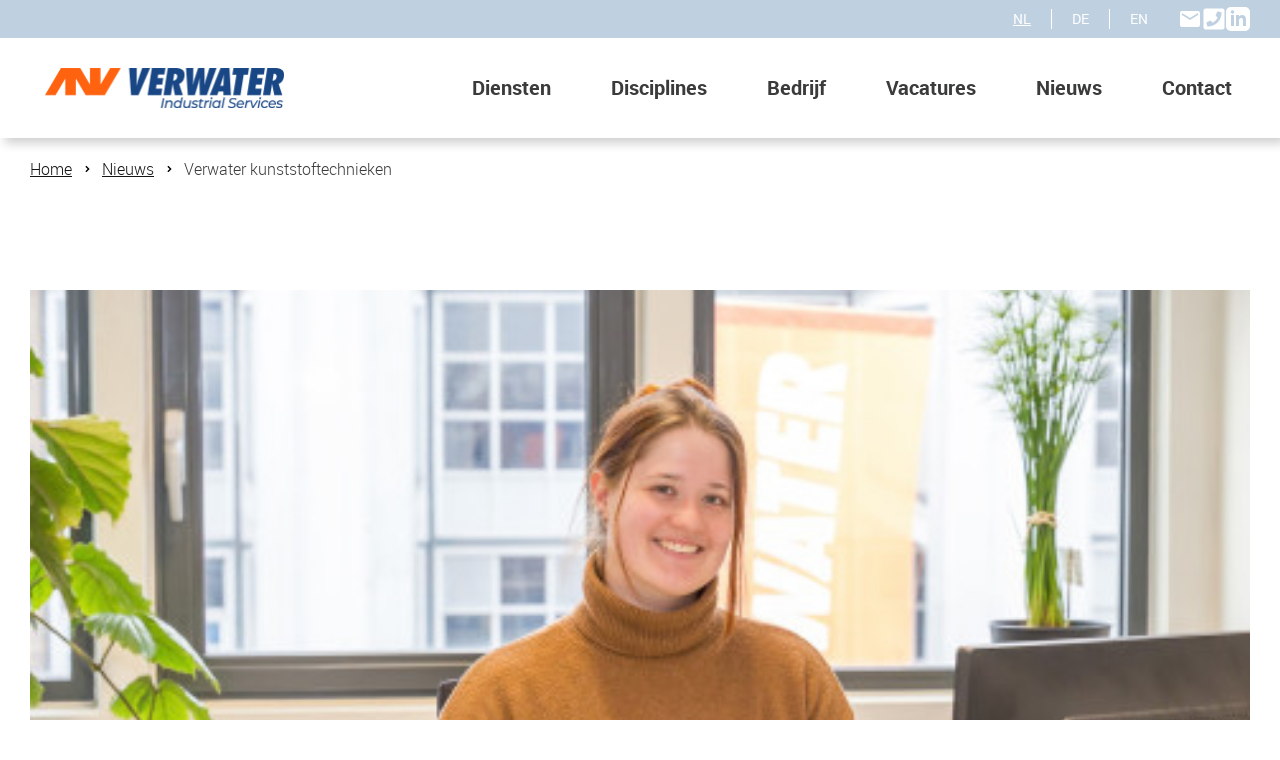

--- FILE ---
content_type: text/html; charset=UTF-8
request_url: https://www.verwaterindustrialservices.nl/nl/nieuws/verwater-kunststoftechnieken/
body_size: 5858
content:
<!DOCTYPE html>
<html lang="nl">
    <head>
        <title>Verwater kunststoftechnieken - Verwater Industrial Services</title>
<meta charset="utf-8">
<meta name="viewport" content="width=device-width, initial-scale=1.0">
<meta name="description" content="Met een gezonde dosis enthousiasme delen we graag het goede nieuws dat onze kunststof technieken afdeling een waardevolle aanvulling is op ons portfolio. Sinds de aftrap in april 2023 hebben we met succes diverse projecten afgerond, vari&euml;rend van essenti&euml;le onderhoudsklussen tot uitdagende leidingwerkprojecten.">
<meta name="keywords" content="Verwater Industrial Services Noord Oost Groningen Emmen Kunststoftechnieken Kunststof T&uuml;v DVS certificering PVC Miploman manchetten Polycarbonaat Nylon PTFE Duurzaam duurzame technieken toekomst groen onderhoudsklussen Elektromonteur">
<meta property="og:title" content="Verwater kunststoftechnieken">
<meta property="og:description" content="Met een gezonde dosis enthousiasme delen we graag het goede nieuws dat onze kunststof technieken afdeling een waardevolle aanvulling is op ons portfolio. Sinds de aftrap in april 2023 hebben we met succes diverse projecten afgerond, vari&euml;rend van essenti&euml;le onderhoudsklussen tot uitdagende leidingwerkprojecten.">
<meta property="og:image" content="https://www.verwaterindustrialservices.nl/assets/files/afbeelding1.jpg">
<meta property="og:type" content="website">
<meta property="og:updated_time" content="1768945473">
<meta name="twitter:title" content="Verwater kunststoftechnieken">
<meta name="twitter:description" content="Met een gezonde dosis enthousiasme delen we graag het goede nieuws dat onze kunststof technieken afdeling een waardevolle aanvulling is op ons portfolio. Sinds de aftrap in april 2023 hebben we met succes diverse projecten afgerond, vari&euml;rend van essenti&euml;le onderhoudsklussen tot uitdagende leidingwerkprojecten.">
<meta name="twitter:image" content="https://www.verwaterindustrialservices.nl/assets/files/afbeelding1.jpg">
        <link rel="shortcut icon" href="data:;base64,iVBORw0KGgo=">
        <link rel="canonical" href="https://www.verwaterindustrialservices.nl/nl/nieuws/verwater-kunststoftechnieken/">
        <link rel="preload" href="/assets/fonts/oswald/oswald-semibold.woff2" as="font" type="font/woff2" crossorigin="anonymous">
<link rel="preload" href="/assets/fonts/roboto/roboto-bold.woff2" as="font" type="font/woff2" crossorigin="anonymous">
<link rel="preload" href="/assets/fonts/roboto/roboto-light.woff2" as="font" type="font/woff2" crossorigin="anonymous">
<link rel="preload" href="/assets/fonts/roboto/roboto-regular.woff2" as="font" type="font/woff2" crossorigin="anonymous">
<link rel="preload" href="/assets/fonts/source-serif-pro/source-serif-pro-regular.woff2" as="font" type="font/woff2" crossorigin="anonymous">
<link rel="stylesheet" href="/assets/css/fonts.css?v=1756285719">
        <link rel="stylesheet" href="/assets/css/website.css?v=1756285719">
        <link rel="stylesheet" href="/assets/css/page-1101996.css?v=1756285719">
        <script>
    const LANGUAGE_CODE = 'nl';
</script>
<script src="/assets/vendors/jquery/jquery.min.js"></script>
        
        
        <script src="/js/script.js" defer data-domain="verwaterindustrialservices.nl"></script>
        
    </head>
    <body>
        
        
        <div class="page" id="page-1101996">
		<header class="block-4-1 light" data-sticky="sticky">
			<div class="box">
				<div class="container container-2">
					<div class="row row-2">
						<div class="col col-13">
							<nav class="menu-3 light" data-menu="language" data-separator_1="between">
								<ul><li class="active"><a href="/nl/nieuws/verwater-kunststoftechnieken/">NL</a></li><li class="separator"></li><li><a href="/de/nieuws/verwater-kunststoftechnieken/">DE</a></li><li class="separator"></li><li><a href="/en/news/verwater-kunststoftechnieken/">EN</a></li></ul>
							</nav>
							<div class="icon-wrapper">
								<a class="icon-3 dark" data-color="fill" href="mailto:&#105;&#110;&#102;&#111;&#64;&#118;&#101;&#114;&#119;&#97;&#116;&#101;&#114;&#46;&#99;&#111;&#109;" target="popin">
									<svg xmlns="http://www.w3.org/2000/svg" width="24" height="24" viewBox="0 0 24 24" id="svg-myfdsum34fmtkxrb0lnsfwklj2y8je7k"><path d="M20 4H4c-1.1 0-1.99.9-1.99 2L2 18c0 1.1.9 2 2 2h16c1.1 0 2-.9 2-2V6c0-1.1-.9-2-2-2zm0 4l-8 5-8-5V6l8 5 8-5v2z"/></svg>
								</a>
								<a class="icon-3 dark" data-color="fill" href="tel:+31591308021" target="popin">
									<svg xmlns="http://www.w3.org/2000/svg" viewBox="0 0 448 512" id="svg-1175tr56234anh0pok211sur425iqzdc"><path d="M400 32H48C21.49 32 0 53.49 0 80v352c0 26.51 21.49 48 48 48h352c26.51 0 48-21.49 48-48V80c0-26.51-21.49-48-48-48zM94 416c-7.033 0-13.057-4.873-14.616-11.627l-14.998-65a15 15 0 0 1 8.707-17.16l69.998-29.999a15 15 0 0 1 17.518 4.289l30.997 37.885c48.944-22.963 88.297-62.858 110.781-110.78l-37.886-30.997a15.001 15.001 0 0 1-4.289-17.518l30-69.998a15 15 0 0 1 17.16-8.707l65 14.998A14.997 14.997 0 0 1 384 126c0 160.292-129.945 290-290 290z"/></svg>
								</a>
								<a class="icon-3 dark" data-color="fill" href="https://www.linkedin.com/company/verwater-industrial-services-b.v./" target="_blank">
									<svg xmlns="http://www.w3.org/2000/svg" width="24" height="24" viewBox="0 0 24 24" id="svg-zy2ncbvvrnbyd1e8pibmxoqqi5yy9rbs"><path d="M19 0h-14c-2.761 0-5 2.239-5 5v14c0 2.761 2.239 5 5 5h14c2.762 0 5-2.239 5-5v-14c0-2.761-2.238-5-5-5zm-11 19h-3v-11h3v11zm-1.5-12.268c-.966 0-1.75-.79-1.75-1.764s.784-1.764 1.75-1.764 1.75.79 1.75 1.764-.783 1.764-1.75 1.764zm13.5 12.268h-3v-5.604c0-3.368-4-3.113-4 0v5.604h-3v-11h3v1.765c1.396-2.586 7-2.777 7 2.476v6.759z"/></svg>
								</a>
							</div>
						</div>
					</div>
				</div>
			</div>
		
		
		
			<div class="container container-1">
				<div class="row row-1">
					<div class="col col-1">
						<a class="media-1 dark" data-color="fill" href="/nl/">
							<img src="/assets/files/vis-logo.png" srcset="/assets/files/vis-logo.480x0x0x100.png 480w, /assets/files/vis-logo.960x0x0x100.png 960w, /assets/files/vis-logo.1920x0x0x100.png 1920w, /assets/files/vis-logo.png 1921w" sizes="(max-width: 480px) 480px, (max-width: 960px) 960px, (max-width: 1920px) 1920px, 1921px" alt="VIS logo">
						</a>
					</div>
					<div class="col col-2">
						<div class="menu" data-menu_hamburger_size="sm">
							<nav class="menu-1 default-menu dark" data-levels="2">
								<ul><li class="has-submenu page-1101986"><a href="/nl/diensten/">Diensten</a><div class="dropdown-menu-1 light dropdown-menu"><ul><li class="page-1101998"><a href="/nl/diensten/realisatie/">Realisatie</a></li><li class="page-1101999"><a href="/nl/diensten/industriele-automatisering/">Industri&euml;le Automatisering</a></li><li class="page-1102003"><a href="/nl/diensten/engineering/">Engineering</a></li><li class="page-1102000"><a href="/nl/diensten/industrieel-onderhoud/">Industrieel Onderhoud</a></li></ul></div></li><li class="has-submenu page-1102036"><a href="/nl/disciplines/">Disciplines</a><div class="dropdown-menu-1 light dropdown-menu"><ul><li class="page-1102037"><a href="/nl/disciplines/industriele-automatisering/">Industri&euml;le Automatisering</a></li><li class="page-1102038"><a href="/nl/disciplines/paneelbouw/">Paneelbouw</a></li><li class="page-1102039"><a href="/nl/disciplines/inspecties/">Inspecties</a></li><li class="page-1102040"><a href="/nl/disciplines/rotating/">Rotating</a></li><li class="page-1102041"><a href="/nl/disciplines/piping-en-construction/">Piping en construction</a></li><li class="page-1102042"><a href="/nl/disciplines/elektro-en-instrumentatie/">Elektro en Instrumentatie</a></li><li class="page-1102043"><a href="/nl/disciplines/midden-en-laagspanning-technieken/">Midden- en laagspanning technieken</a></li><li class="page-1102044"><a href="/nl/disciplines/ontwerp-en-bouwen-van-skids/">Ontwerp en bouwen van skids</a></li><li class="page-1102045"><a href="/nl/disciplines/balanceren/">Balanceren</a></li><li class="page-1102046"><a href="/nl/disciplines/kalibratie/">Kalibratie</a></li><li class="page-1102048"><a href="/nl/disciplines/revisie-en-testen-van-veiligheden-regelkleppen-en-afsluiters/">Revisie en testen van veiligheden, regelkleppen en afsluiters</a></li></ul></div></li><li class="page-1101995"><a href="/nl/bedrijf/">Bedrijf</a></li><li class="page-1110599"><a href="/nl/vacatures/">Vacatures</a></li><li class="page-1110631"><a href="/nl/nieuws/">Nieuws</a></li><li class="page-1101987"><a href="/nl/contact/">Contact</a></li></ul>
							</nav>
							<div class="control-1 dark hamburger-menu-handler" data-color="fill"><svg height="24" viewBox="0 0 24 24" width="24" xmlns="http://www.w3.org/2000/svg" id="svg-mxcsazorear3rajbyno5s94egwpgf4yo"><path d="M22,17 L22,19 L2,19 L2,17 L22,17 Z M22,11 L22,13 L2,13 L2,11 L22,11 Z M22,5 L22,7 L2,7 L2,5 L22,5 Z" fill-rule="evenodd"/></svg></div>
							<nav class="hamburger-menu-1 dark hamburger-menu" data-levels="2">
								<div class="control-1 light hamburger-menu-close" data-color="fill"><svg viewBox="0 0 40 40" xmlns="http://www.w3.org/2000/svg" id="svg-jac34bh6nldryrhcqq09lvhqmu6nlhed">
<path d="M30.2132 8.99999L9 30.2132L10.4142 31.6274L31.6274 10.4142L30.2132 8.99999Z" />
<path d="M31.9411 30.5269L10.7279 9.31372L9.31369 10.7279L30.5269 31.9411L31.9411 30.5269Z" />
</svg></div>
								<div class="container container-2">
									<div class="row row-2">
										<div class="col col-4">
											<div class="media-1 light" data-color="fill">
												<img src="/assets/files/vis-logo.png" srcset="/assets/files/vis-logo.480x0x0x100.png 480w, /assets/files/vis-logo.960x0x0x100.png 960w, /assets/files/vis-logo.1920x0x0x100.png 1920w, /assets/files/vis-logo.png 1921w" sizes="(max-width: 480px) 480px, (max-width: 960px) 960px, (max-width: 1920px) 1920px, 1921px" alt="VIS logo">
											</div>
											<div class="items">
												<ul><li class="has-submenu page-1101986"><a href="/nl/diensten/">Diensten</a><ul><li class="page-1101998"><a href="/nl/diensten/realisatie/">Realisatie</a></li><li class="page-1101999"><a href="/nl/diensten/industriele-automatisering/">Industri&euml;le Automatisering</a></li><li class="page-1102003"><a href="/nl/diensten/engineering/">Engineering</a></li><li class="page-1102000"><a href="/nl/diensten/industrieel-onderhoud/">Industrieel Onderhoud</a></li></ul></li><li class="has-submenu page-1102036"><a href="/nl/disciplines/">Disciplines</a><ul><li class="page-1102037"><a href="/nl/disciplines/industriele-automatisering/">Industri&euml;le Automatisering</a></li><li class="page-1102038"><a href="/nl/disciplines/paneelbouw/">Paneelbouw</a></li><li class="page-1102039"><a href="/nl/disciplines/inspecties/">Inspecties</a></li><li class="page-1102040"><a href="/nl/disciplines/rotating/">Rotating</a></li><li class="page-1102041"><a href="/nl/disciplines/piping-en-construction/">Piping en construction</a></li><li class="page-1102042"><a href="/nl/disciplines/elektro-en-instrumentatie/">Elektro en Instrumentatie</a></li><li class="page-1102043"><a href="/nl/disciplines/midden-en-laagspanning-technieken/">Midden- en laagspanning technieken</a></li><li class="page-1102044"><a href="/nl/disciplines/ontwerp-en-bouwen-van-skids/">Ontwerp en bouwen van skids</a></li><li class="page-1102045"><a href="/nl/disciplines/balanceren/">Balanceren</a></li><li class="page-1102046"><a href="/nl/disciplines/kalibratie/">Kalibratie</a></li><li class="page-1102048"><a href="/nl/disciplines/revisie-en-testen-van-veiligheden-regelkleppen-en-afsluiters/">Revisie en testen van veiligheden, regelkleppen en afsluiters</a></li></ul></li><li class="page-1101995"><a href="/nl/bedrijf/">Bedrijf</a></li><li class="page-1110599"><a href="/nl/vacatures/">Vacatures</a></li><li class="page-1110631"><a href="/nl/nieuws/">Nieuws</a></li><li class="page-1101987"><a href="/nl/contact/">Contact</a></li></ul>
											</div>
										</div>
									</div>
								</div>
							</nav>
						</div>
					</div>
				</div>
			</div>
		</header>
		<header class="block-150-1 light-shade">
			<div class="container container-1">
				<div class="row row-1">
					<div class="col col-1">
						<nav class="menu-5 dark" data-home="home" data-separator_1="between">
							<ul><li><a href="/">Home</a></li><li class="separator"></li><li><a href="/nl/nieuws/">Nieuws</a></li><li class="separator"></li><li class="active"><a>Verwater kunststoftechnieken</a></li></ul>
						</nav>
					</div>
				</div>
			</div>
		</header>
		<section id="block-9-11257990" class="light">
			<div class="container container-1">
				<div class="row row-1">
					<div class="col col-2">
						<div class="media-2 dark" data-size="480x0">	<img src="/assets/files/sanne-kunststof.480x0.jpg" alt="Sanne kunststof" srcset="/assets/files/sanne-kunststof.480x0.jpg 480w, /assets/files/sanne-kunststof.960x0.jpg 960w" sizes="480px"></div>
					</div>
					<div class="col col-3">
						<div class="box-2">
							<div class="heading-5 dark">25 Januari 2024</div>
							<h1 class="heading-2 dark">Verwater kunststoftechnieken</h1>
							<div class="text-3 dark">	<p><em>Met een gezonde dosis enthousiasme delen we graag het goede nieuws dat onze kunststof technieken afdeling een waardevolle aanvulling is op ons portfolio. Sinds de aftrap in april 2023 hebben we met succes diverse projecten afgerond, vari&euml;rend van essenti&euml;le onderhoudsklussen tot uitdagende leidingwerkprojecten.</em></p>	<p>Enkele hoogtepunten van de afgelopen maanden zijn:</p>	<ul>	<li>Alle medewerkers van de kunststofafdeling hebben opnieuw de T&uuml;v/DVS certificering behaald.</li>	<li>Succesvol afgerond project met een looptijd van 3 werkweken tijdens een onderhoudsstop.</li>	<li>Vervaardiging van diverse flexibele PVC- en Mipolam-manchetten.</li>	<li>Productie van verschillende deksels uit polycarbonaat en PVC.</li>	<li>Levering van draai- en freeswerkstukken, waaronder HMPE1000, PTFE, Nylon, enz.</li>	<li>Uitvoering van modificaties aan zuurriolen.</li>	</ul>	<p>Vanwege de gestage groei van de afdeling hebben we onlangs ons team kunnen uitbreiden met Sanne, die zich bezighoudt met werkvoorbereiding. Op het gebied van uitvoering hebben we nog openstaande vacatures voor (meewerkend) voorman en kunststof monteur. Met Sanne in ons team kunnen we nog sneller inspelen op klantvragen en de gestage groei van de afdeling verder vormgeven. Welkom, Sanne!</p>	<p><img src="/assets/files/afbeelding1.jpg" style="vertical-align: baseline;" alt="Afbeelding1"></p>	<p>Onze recruitmentafdeling nodigt ge&iuml;nteresseerde kandidaten uit om contact op te nemen via e-mail: &#107;&#46;&#115;&#116;&#114;&#111;&#117;&#115;&#64;&#118;&#101;&#114;&#119;&#97;&#116;&#101;&#114;&#46;&#99;&#111;&#109; of via een direct message op de Linkedin-pagina van Karin Strous.</p>	<p>Voor onze klanten in de industrie is de vraag naar hoogwaardige en veilige oplossingen voor opslag en transport van chemicali&euml;n steeds belangrijker. Vaak worden hiervoor oplossingen ingezet waarbij zeer hoge eisen worden gesteld aan de chemische resistentie van het materiaal, bijvoorbeeld voor:</p>	<ul>	<li>Leidingsystemen voor het transport van chemicali&euml;n, proces- en/of afvalwater</li>	<li>Tanks voor de opslag van chemicali&euml;n</li>	<li>Afzuiginstallaties</li>	<li>Schoorstenen en rookgasafvoeren</li>	<li>Afvalwaterbehandelingsinstallaties</li>	</ul>	<p>Wij blijven doorgaan met het leveren van diensten en producten in alle stadia van het proces, zowel voor nieuwe installaties als voor revisies, volgens strenge kwaliteits- en veiligheidsnormen. Dit doen we conform ISO9001, VCA-P, ISO 14001 en T&uuml;v/DVS certificeringen.</p>	<p>&nbsp;</p>	<p><strong>Van ontwerp tot montage en onderhoud</strong></p>	<p>Wij werken met verschillende kunststoffen, waaronder HDPE, PP, PPs, PC, PMMA, PVC, ECTFE en PVDF. Ook elektrisch geleidende varianten worden regelmatig toegepast. Als verbindingstechnieken zetten wij draadlassen, extruderen, IR-lassen, moflassen, spiegellassen, elektromoflassen en lijmen in. De producten zijn altijd maatwerk, waarbij zagen en andere bewerkingen zoals (CNC) frezen en draaien zowel handmatig als machinaal plaatsvinden.</p>	<p><strong>Onze specialismen</strong></p>	<ul>	<li>Service en Onderhoud</li>	<li>Afzuigsystemen</li>	<li>Kunststof Leidingsystemen</li>	<li>Water- en luchtbehandeling</li>	<li>Doseerinstallaties</li>	<li>Waterzuiveringsinstallaties</li>	<li>Tanks en baden</li>	<li>Besturingssystemen</li>	</ul>	<p>Belangrijk in de verwerking van kunststoffen is het beheersen van onze afvalstromen. Alle restmaterialen worden opgevangen en gescheiden aangeboden ter verwerking, waarmee we bijdragen aan het verminderen van afvalstromen en het circulair verwerken van kunststoffen.</p>	<p>Voor meer informatie kunt u gerust contact met ons opnemen. Wij zijn bereikbaar via <a href="mailto:&#115;&#97;&#108;&#101;&#115;&#46;&#118;&#105;&#115;&#110;&#111;&#64;&#118;&#101;&#114;&#119;&#97;&#116;&#101;&#114;&#46;&#99;&#111;&#109;">&#115;&#97;&#108;&#101;&#115;&#46;&#118;&#105;&#115;&#110;&#111;&#64;&#118;&#101;&#114;&#119;&#97;&#116;&#101;&#114;&#46;&#99;&#111;&#109;</a>. Voor technische informatie kunt u contact opnemen met Erik Veenstra, Mobiel: 06-45524077, E-mail: &#101;&#46;&#118;&#101;&#101;&#110;&#115;&#116;&#114;&#97;&#64;&#118;&#101;&#114;&#119;&#97;&#116;&#101;&#114;&#46;&#99;&#111;&#109;.</p></div>
						</div>
					</div>
				</div>
			</div>
		</section>
		<section id="block-40-11169869" class="light-shade">
			<div class="container container-1">
				<div class="row row-1">
					<div class="col col-1">
						<div class="box-1">
							<h2 class="heading-2 dark">Vergelijkbare artikelen</h2>
						</div>
					</div>
				</div>
				<div class="row row-2" data-collection="11169869">
					<article class="col col-3">
						<div class="card-2 light">
							<h3 class="heading-5 has-sub dark">
								<a href="/nl/nieuws/trots-op-onze-nieuwe-talenten-cindy-oost-seanne-timmer-bij-verwater/">20 januari 2025</a>
							</h3>
							<h4 class="heading-4 dark">
								<a href="/nl/nieuws/trots-op-onze-nieuwe-talenten-cindy-oost-seanne-timmer-bij-verwater/"><strong>Trots op onze nieuwe talenten: Cindy Oost &amp; Seanne Timmer bij Verwater!</strong></a>
							</h4>
							<div class="text-4 dark">
								<p>Bij Verwater geloven we in de kracht van jong talent en bieden we hen de kans om te groeien &eacute;n te schitteren. Vandaag stellen we met trots twee van onze enthousiaste leerlingen voor: Cindy Oost en Seanne Timmer. Beide dames volgen hun opleiding via onze partners Goflex en Werk en Vakmanschap en dragen al volop bij aan onze projecten. Hun verhalen laten zien hoe divers en uitdagend werken bij Verwater kan zijn!</p>
							</div>
							<div class="button-wrapper">
								<a class="button-5 dark" href="/nl/nieuws/trots-op-onze-nieuwe-talenten-cindy-oost-seanne-timmer-bij-verwater/">Lees meer</a>
							</div>
						</div>
					</article>
					<article class="col col-3">
						<div class="card-2 light">
							<h3 class="heading-5 has-sub dark">
								<a href="/nl/nieuws/veiligheidskleppen-oorlogschip/">21 november 2024</a>
							</h3>
							<h4 class="heading-4 dark">
								<a href="/nl/nieuws/veiligheidskleppen-oorlogschip/">Veiligheidskleppen Oorlogschip</a>
							</h4>
							<div class="text-4 dark">
								<p>In onze appendagewerkplaats in Emmen hebben we onlangs een bijzonder stukje geschiedenis onder handen gehad: een aantal veiligheidskleppen met een opmerkelijke oorsprong. Deze kleppen waren ooit gemonteerd op een ketel van de USS Newport News (CA-148), een Amerikaans oorlogsschip dat in 1943 in gebruik werd genomen.</p>
							</div>
							<div class="button-wrapper">
								<a class="button-5 dark" href="/nl/nieuws/veiligheidskleppen-oorlogschip/">Lees meer</a>
							</div>
						</div>
					</article>
					<article class="col col-3">
						<div class="card-2 light">
							<h3 class="heading-5 has-sub dark">
								<a href="/nl/nieuws/maatwerk-bij-verwater/">30 oktober 2024</a>
							</h3>
							<h4 class="heading-4 dark">
								<a href="/nl/nieuws/maatwerk-bij-verwater/"><strong>Maatwerk bij Verwater</strong></a>
							</h4>
							<div class="text-4 dark">
								<p>Met veel plezier hebben we onlangs een maatwerk PVDF strainer afgerond, waarbij we onze technische creativiteit volop konden inzetten. Dit project bracht allerlei bewerkingen samen: draaien, frezen, draadlassen, moflassen, &eacute;n het zorgvuldig aanbrengen van O-ringen en inserts.</p>
							</div>
							<div class="button-wrapper">
								<a class="button-5 dark" href="/nl/nieuws/maatwerk-bij-verwater/">Lees meer</a>
							</div>
						</div>
					</article>				</div>
			</div>
		</section>
		<footer class="block-12-1 dark">
			<div class="container container-1">
				<div class="row row-1">
					<div class="col col-1">
						<div class="media-1 light" data-color="fill">
							<img src="/assets/files/vis-logo.png" srcset="/assets/files/vis-logo.480x0x0x100.png 480w, /assets/files/vis-logo.960x0x0x100.png 960w, /assets/files/vis-logo.1920x0x0x100.png 1920w, /assets/files/vis-logo.png 1921w" sizes="(max-width: 480px) 480px, (max-width: 960px) 960px, (max-width: 1920px) 1920px, 1921px" alt="VIS logo">
						</div>
					</div>
					<div class="col col-2">
						<div class="text-6 light">
							<p>Droogdokweg 71<br>3089 JN Rotterdam<br>Nederland</p>
						</div>
					</div>
					<div class="col col-3">
						<div class="text-6 light">
							<p>T +<a href="tel:31 10 416 54 77">31 10 416 54 77</a><br>F <a href="tel:+31 10 416 67 53">+31 10 416 67 53</a><br><br><a href="mailto:&#105;&#110;&#102;&#111;&#64;&#118;&#101;&#114;&#119;&#97;&#116;&#101;&#114;&#46;&#99;&#111;&#109;">&#105;&#110;&#102;&#111;&#64;&#118;&#101;&#114;&#119;&#97;&#116;&#101;&#114;&#46;&#99;&#111;&#109;</a></p>
						</div>
					</div>
				</div>
			</div>
		</footer>
	</div>

        
        <script src="/assets/js/script.js?v=1756285719"></script>
<script>
    window.addEventListener('load', () => {
        new Menu();
new Video();
new Sticky();
new Popin();
new Collection();


if (window.parent !== window) {
            window.parent.postMessage({'height': document.body.scrollHeight});
        }
    });
</script>
    </body>
</html>

--- FILE ---
content_type: text/css
request_url: https://www.verwaterindustrialservices.nl/assets/css/fonts.css?v=1756285719
body_size: 105
content:
@charset 'UTF-8';

@font-face {
	font-family: 'Oswald';
	font-weight: 600;
	font-display: swap;
	src: url('/assets/fonts/oswald/oswald-semibold.woff2') format('woff2'),
	     url('/assets/fonts/oswald/oswald-semibold.woff') format('woff');
}
@font-face {
	font-family: 'roboto-bold';
	font-weight: 700;
	font-display: swap;
	src: url('/assets/fonts/roboto/roboto-bold.woff2') format('woff2'),
	     url('/assets/fonts/roboto/roboto-bold.woff') format('woff');
}
@font-face {
	font-family: 'roboto-light';
	font-weight: 300;
	font-display: swap;
	src: url('/assets/fonts/roboto/roboto-light.woff2') format('woff2'),
	     url('/assets/fonts/roboto/roboto-light.woff') format('woff');
}
@font-face {
	font-family: 'roboto';
	font-weight: 400;
	font-display: swap;
	src: url('/assets/fonts/roboto/roboto-regular.woff2') format('woff2'),
	     url('/assets/fonts/roboto/roboto-regular.woff') format('woff');
}
@font-face {
	font-family: 'roboto-regular';
	font-weight: 400;
	font-display: swap;
	src: url('/assets/fonts/roboto/roboto-regular.woff2') format('woff2'),
	     url('/assets/fonts/roboto/roboto-regular.woff') format('woff');
}
@font-face {
	font-family: 'Source Serif Pro';
	font-weight: 400;
	font-display: swap;
	src: url('/assets/fonts/source-serif-pro/source-serif-pro-regular.woff2') format('woff2'),
	     url('/assets/fonts/source-serif-pro/source-serif-pro-regular.woff') format('woff');
}


--- FILE ---
content_type: text/css
request_url: https://www.verwaterindustrialservices.nl/assets/css/website.css?v=1756285719
body_size: 19182
content:
::placeholder{opacity:1}body,div,header,nav,main,section,article,footer,h1,h2,h3,h4,h5,h6,p,a,span,dl,dt,dd,ol,ul,li,pre,xmp,figure,fieldset,legend,label,input,select,textarea,button,x-shape,x-shape-bg,x-gallery{box-sizing:border-box}body,h1,h2,h3,h4,h5,h6,p,dl,dd,ol,ul,hr,pre,xmp,figure,fieldset,input,select,textarea,button{margin:0}h1,h2,h3,h4,h5,h6{font-size:inherit;font-weight:inherit}ol,ul,fieldset,legend,input,textarea,button,th,td{padding:0}a,input,select,textarea,button,[contenteditable],[tabindex]{outline:none}a{color:inherit;-webkit-tap-highlight-color:transparent;text-decoration:none}a img{border-width:0}hr{border-style:solid;border-width:1px 0 0}fieldset,iframe{border-width:0}input:focus,select:focus,textarea:focus,button:focus{outline:none}input[type="button"],input[type="color"],input[type="date"],input[type="datetime-local"],input[type="email"],input[type="file"],input[type="month"],input[type="number"],input[type="password"],input[type="reset"],input[type="search"],input[type="submit"],input[type="tel"],input[type="text"],input[type="time"],input[type="url"],input[type="week"],select,textarea,button{border-radius:0;border-width:0;color:inherit;font:inherit}input[type="date"],input[type="datetime-local"],input[type="email"],input[type="file"],input[type="number"],input[type="password"],input[type="search"],input[type="tel"],input[type="text"],input[type="url"],textarea{appearance:none;background-color:transparent;display:block;width:100%}input[type="button"],input[type="reset"],input[type="submit"],button{appearance:button;cursor:pointer;white-space:nowrap}input[type="image"]{border-radius:0}button{background-color:transparent;border-width:0}table{border-collapse:collapse}th{text-align:left}x-shape,x-shape-bg,x-gallery{display:block}@keyframes spin{from{transform:rotate(0deg)}to{transform:rotate(360deg)}}.measure{display:block !important;overflow:hidden !important;visibility:hidden !important}.noheight{height:auto !important;max-height:none !important}.nowidth{max-width:none !important;width:auto !important}.notransform{transform:none !important}.notransition{transition-property:none !important}.container,.row,.col{display:flex;position:relative}.container,.col{flex-direction:column}.container>.row:first-child:last-child,.col>.row:first-child:last-child{flex-grow:1}.container{justify-content:center;margin-left:auto;margin-right:auto;max-width:100%;width:1024px}.row,.col{max-height:100%}.row{flex-wrap:wrap}.col{width:100%}.col>*{max-width:100%}.clearfix{clear:both;display:none}.hidden-xs{display:none !important}.visible-xs{display:block !important}.span-xs{padding:0 !important}.span-h-xs{padding-left:0 !important;padding-right:0 !important}.span-v-xs{padding-bottom:0 !important;padding-top:0 !important}.row-xs-split{flex-wrap:nowrap;justify-content:space-between}.row-xs-split>.col{width:auto}.col-xs-1{width:8.33333333%}.col-xs-2{width:16.66666667%}.col-xs-3{width:25%}.col-xs-4{width:33.33333333%}.col-xs-5{width:41.66666667%}.col-xs-6{width:50%}.col-xs-7{width:58.33333333%}.col-xs-8{width:66.66666667%}.col-xs-9{width:75%}.col-xs-10{width:83.33333333%}.col-xs-11{width:91.66666667%}.col-xs-12{width:100%}.col-xs-offset-0{margin-left:0}.col-xs-offset-1{margin-left:8.33333333%}.col-xs-offset-2{margin-left:16.66666667%}.col-xs-offset-3{margin-left:25%}.col-xs-offset-4{margin-left:33.33333333%}.col-xs-offset-5{margin-left:41.66666667%}.col-xs-offset-6{margin-left:50%}.col-xs-offset-7{margin-left:58.33333333%}.col-xs-offset-8{margin-left:66.66666667%}.col-xs-offset-9{margin-left:75%}.col-xs-offset-10{margin-left:83.33333333%}.col-xs-offset-11{margin-left:91.66666667%}.col-xs-offset-12{margin-left:100%}.col-xs-pull-0{right:0}.col-xs-pull-1{right:8.33333333%}.col-xs-pull-2{right:16.66666667%}.col-xs-pull-3{right:25%}.col-xs-pull-4{right:33.33333333%}.col-xs-pull-5{right:41.66666667%}.col-xs-pull-6{right:50%}.col-xs-pull-7{right:58.33333333%}.col-xs-pull-8{right:66.66666667%}.col-xs-pull-9{right:75%}.col-xs-pull-10{right:83.33333333%}.col-xs-pull-11{right:91.66666667%}.col-xs-pull-12{right:100%}.col-xs-push-0{left:0}.col-xs-push-1{left:8.33333333%}.col-xs-push-2{left:16.66666667%}.col-xs-push-3{left:25%}.col-xs-push-4{left:33.33333333%}.col-xs-push-5{left:41.66666667%}.col-xs-push-6{left:50%}.col-xs-push-7{left:58.33333333%}.col-xs-push-8{left:66.66666667%}.col-xs-push-9{left:75%}.col-xs-push-10{left:83.33333333%}.col-xs-push-11{left:91.66666667%}.col-xs-push-12{left:100%}@media (min-width:480px){.hidden-sm{display:none !important}.visible-sm{display:block !important}.span-sm{padding:0 !important}.span-h-sm{padding-left:0 !important;padding-right:0 !important}.span-v-sm{padding-bottom:0 !important;padding-top:0 !important}.row-sm-split{flex-wrap:nowrap;justify-content:space-between}.row-sm-split>.col{width:auto}.col-sm-1{width:8.33333333%}.col-sm-2{width:16.66666667%}.col-sm-3{width:25%}.col-sm-4{width:33.33333333%}.col-sm-5{width:41.66666667%}.col-sm-6{width:50%}.col-sm-7{width:58.33333333%}.col-sm-8{width:66.66666667%}.col-sm-9{width:75%}.col-sm-10{width:83.33333333%}.col-sm-11{width:91.66666667%}.col-sm-12{width:100%}.col-sm-offset-0{margin-left:0}.col-sm-offset-1{margin-left:8.33333333%}.col-sm-offset-2{margin-left:16.66666667%}.col-sm-offset-3{margin-left:25%}.col-sm-offset-4{margin-left:33.33333333%}.col-sm-offset-5{margin-left:41.66666667%}.col-sm-offset-6{margin-left:50%}.col-sm-offset-7{margin-left:58.33333333%}.col-sm-offset-8{margin-left:66.66666667%}.col-sm-offset-9{margin-left:75%}.col-sm-offset-10{margin-left:83.33333333%}.col-sm-offset-11{margin-left:91.66666667%}.col-sm-offset-12{margin-left:100%}.col-sm-pull-0{right:0}.col-sm-pull-1{right:8.33333333%}.col-sm-pull-2{right:16.66666667%}.col-sm-pull-3{right:25%}.col-sm-pull-4{right:33.33333333%}.col-sm-pull-5{right:41.66666667%}.col-sm-pull-6{right:50%}.col-sm-pull-7{right:58.33333333%}.col-sm-pull-8{right:66.66666667%}.col-sm-pull-9{right:75%}.col-sm-pull-10{right:83.33333333%}.col-sm-pull-11{right:91.66666667%}.col-sm-pull-12{right:100%}.col-sm-push-0{left:0}.col-sm-push-1{left:8.33333333%}.col-sm-push-2{left:16.66666667%}.col-sm-push-3{left:25%}.col-sm-push-4{left:33.33333333%}.col-sm-push-5{left:41.66666667%}.col-sm-push-6{left:50%}.col-sm-push-7{left:58.33333333%}.col-sm-push-8{left:66.66666667%}.col-sm-push-9{left:75%}.col-sm-push-10{left:83.33333333%}.col-sm-push-11{left:91.66666667%}.col-sm-push-12{left:100%}}@media (min-width:768px){.hidden-md{display:none !important}.visible-md{display:block !important}.span-md{padding:0 !important}.span-h-md{padding-left:0 !important;padding-right:0 !important}.span-v-md{padding-bottom:0 !important;padding-top:0 !important}.row-md-split{flex-wrap:nowrap;justify-content:space-between}.row-md-split>.col{width:auto}.col-md-1{width:8.33333333%}.col-md-2{width:16.66666667%}.col-md-3{width:25%}.col-md-4{width:33.33333333%}.col-md-5{width:41.66666667%}.col-md-6{width:50%}.col-md-7{width:58.33333333%}.col-md-8{width:66.66666667%}.col-md-9{width:75%}.col-md-10{width:83.33333333%}.col-md-11{width:91.66666667%}.col-md-12{width:100%}.col-md-offset-0{margin-left:0}.col-md-offset-1{margin-left:8.33333333%}.col-md-offset-2{margin-left:16.66666667%}.col-md-offset-3{margin-left:25%}.col-md-offset-4{margin-left:33.33333333%}.col-md-offset-5{margin-left:41.66666667%}.col-md-offset-6{margin-left:50%}.col-md-offset-7{margin-left:58.33333333%}.col-md-offset-8{margin-left:66.66666667%}.col-md-offset-9{margin-left:75%}.col-md-offset-10{margin-left:83.33333333%}.col-md-offset-11{margin-left:91.66666667%}.col-md-offset-12{margin-left:100%}.col-md-pull-0{right:0}.col-md-pull-1{right:8.33333333%}.col-md-pull-2{right:16.66666667%}.col-md-pull-3{right:25%}.col-md-pull-4{right:33.33333333%}.col-md-pull-5{right:41.66666667%}.col-md-pull-6{right:50%}.col-md-pull-7{right:58.33333333%}.col-md-pull-8{right:66.66666667%}.col-md-pull-9{right:75%}.col-md-pull-10{right:83.33333333%}.col-md-pull-11{right:91.66666667%}.col-md-pull-12{right:100%}.col-md-push-0{left:0}.col-md-push-1{left:8.33333333%}.col-md-push-2{left:16.66666667%}.col-md-push-3{left:25%}.col-md-push-4{left:33.33333333%}.col-md-push-5{left:41.66666667%}.col-md-push-6{left:50%}.col-md-push-7{left:58.33333333%}.col-md-push-8{left:66.66666667%}.col-md-push-9{left:75%}.col-md-push-10{left:83.33333333%}.col-md-push-11{left:91.66666667%}.col-md-push-12{left:100%}}@media (min-width:1024px){.hidden-lg{display:none !important}.visible-lg{display:block !important}.span-lg{padding:0 !important}.span-h-lg{padding-left:0 !important;padding-right:0 !important}.span-v-lg{padding-bottom:0 !important;padding-top:0 !important}.row-lg-split{flex-wrap:nowrap;justify-content:space-between}.row-lg-split>.col{width:auto}.col-lg-1{width:8.33333333%}.col-lg-2{width:16.66666667%}.col-lg-3{width:25%}.col-lg-4{width:33.33333333%}.col-lg-5{width:41.66666667%}.col-lg-6{width:50%}.col-lg-7{width:58.33333333%}.col-lg-8{width:66.66666667%}.col-lg-9{width:75%}.col-lg-10{width:83.33333333%}.col-lg-11{width:91.66666667%}.col-lg-12{width:100%}.col-lg-offset-0{margin-left:0}.col-lg-offset-1{margin-left:8.33333333%}.col-lg-offset-2{margin-left:16.66666667%}.col-lg-offset-3{margin-left:25%}.col-lg-offset-4{margin-left:33.33333333%}.col-lg-offset-5{margin-left:41.66666667%}.col-lg-offset-6{margin-left:50%}.col-lg-offset-7{margin-left:58.33333333%}.col-lg-offset-8{margin-left:66.66666667%}.col-lg-offset-9{margin-left:75%}.col-lg-offset-10{margin-left:83.33333333%}.col-lg-offset-11{margin-left:91.66666667%}.col-lg-offset-12{margin-left:100%}.col-lg-pull-0{right:0}.col-lg-pull-1{right:8.33333333%}.col-lg-pull-2{right:16.66666667%}.col-lg-pull-3{right:25%}.col-lg-pull-4{right:33.33333333%}.col-lg-pull-5{right:41.66666667%}.col-lg-pull-6{right:50%}.col-lg-pull-7{right:58.33333333%}.col-lg-pull-8{right:66.66666667%}.col-lg-pull-9{right:75%}.col-lg-pull-10{right:83.33333333%}.col-lg-pull-11{right:91.66666667%}.col-lg-pull-12{right:100%}.col-lg-push-0{left:0}.col-lg-push-1{left:8.33333333%}.col-lg-push-2{left:16.66666667%}.col-lg-push-3{left:25%}.col-lg-push-4{left:33.33333333%}.col-lg-push-5{left:41.66666667%}.col-lg-push-6{left:50%}.col-lg-push-7{left:58.33333333%}.col-lg-push-8{left:66.66666667%}.col-lg-push-9{left:75%}.col-lg-push-10{left:83.33333333%}.col-lg-push-11{left:91.66666667%}.col-lg-push-12{left:100%}}@media (min-width:1280px){.hidden-xl{display:none !important}.visible-xl{display:block !important}.span-xl{padding:0 !important}.span-h-xl{padding-left:0 !important;padding-right:0 !important}.span-v-xl{padding-bottom:0 !important;padding-top:0 !important}.row-xl-split{flex-wrap:nowrap;justify-content:space-between}.row-xl-split>.col{width:auto}.col-xl-1{width:8.33333333%}.col-xl-2{width:16.66666667%}.col-xl-3{width:25%}.col-xl-4{width:33.33333333%}.col-xl-5{width:41.66666667%}.col-xl-6{width:50%}.col-xl-7{width:58.33333333%}.col-xl-8{width:66.66666667%}.col-xl-9{width:75%}.col-xl-10{width:83.33333333%}.col-xl-11{width:91.66666667%}.col-xl-12{width:100%}.col-xl-offset-0{margin-left:0}.col-xl-offset-1{margin-left:8.33333333%}.col-xl-offset-2{margin-left:16.66666667%}.col-xl-offset-3{margin-left:25%}.col-xl-offset-4{margin-left:33.33333333%}.col-xl-offset-5{margin-left:41.66666667%}.col-xl-offset-6{margin-left:50%}.col-xl-offset-7{margin-left:58.33333333%}.col-xl-offset-8{margin-left:66.66666667%}.col-xl-offset-9{margin-left:75%}.col-xl-offset-10{margin-left:83.33333333%}.col-xl-offset-11{margin-left:91.66666667%}.col-xl-offset-12{margin-left:100%}.col-xl-pull-0{right:0}.col-xl-pull-1{right:8.33333333%}.col-xl-pull-2{right:16.66666667%}.col-xl-pull-3{right:25%}.col-xl-pull-4{right:33.33333333%}.col-xl-pull-5{right:41.66666667%}.col-xl-pull-6{right:50%}.col-xl-pull-7{right:58.33333333%}.col-xl-pull-8{right:66.66666667%}.col-xl-pull-9{right:75%}.col-xl-pull-10{right:83.33333333%}.col-xl-pull-11{right:91.66666667%}.col-xl-pull-12{right:100%}.col-xl-push-0{left:0}.col-xl-push-1{left:8.33333333%}.col-xl-push-2{left:16.66666667%}.col-xl-push-3{left:25%}.col-xl-push-4{left:33.33333333%}.col-xl-push-5{left:41.66666667%}.col-xl-push-6{left:50%}.col-xl-push-7{left:58.33333333%}.col-xl-push-8{left:66.66666667%}.col-xl-push-9{left:75%}.col-xl-push-10{left:83.33333333%}.col-xl-push-11{left:91.66666667%}.col-xl-push-12{left:100%}}body{overflow-x:hidden}body.disabled::after,body.loading::after{content:"";inset:0;position:fixed}body.loading{opacity:0.5}.page{align-items:center;display:flex;flex-direction:column;justify-content:flex-start;min-height:100vh;position:relative}.page>*{width:100%}.page header,.page section,.page footer{display:flex;flex-direction:column;flex-shrink:0;position:relative}.page header>*,.page section>*,.page footer>*{max-width:100%}.page header>.container,.page section>.container,.page footer>.container{flex-grow:1;max-height:100%}div:not(.timeline):empty,article:empty,form:empty,fieldset:empty{padding:0 !important}.box,[class^="box-"],[class*=" box-"]{position:relative}.box,[class^="box-"],[class*=" box-"],.box>x-shape,[class^="box-"]>x-shape,[class*=" box-"]>x-shape{display:flex;flex-direction:column}.box:last-child,[class^="box-"]:last-child,[class*=" box-"]:last-child{margin-bottom:0 !important;margin-right:0 !important}.menu-1 ul,.menu-2 ul,.menu-3 ul,.menu-4 ul,.menu-5 ul,.menu-6 ul,.dropdown-menu-1 ul,.dropdown-menu-2 ul,.dropdown-menu-3 ul,.hamburger-menu-1 ul,.hamburger-menu-2 ul,.hamburger-menu-3 ul,.hamburger-menu-4 ul{display:flex;flex-direction:column;list-style-type:none}.menu-1 ul li>a,.menu-2 ul li>a,.menu-3 ul li>a,.menu-4 ul li>a,.menu-5 ul li>a,.menu-6 ul li>a,.dropdown-menu-1 ul li>a,.dropdown-menu-2 ul li>a,.dropdown-menu-3 ul li>a,.hamburger-menu-1 ul li>a,.hamburger-menu-2 ul li>a,.hamburger-menu-3 ul li>a,.hamburger-menu-4 ul li>a,.menu-1 ul li>a span,.menu-2 ul li>a span,.menu-3 ul li>a span,.menu-4 ul li>a span,.menu-5 ul li>a span,.menu-6 ul li>a span,.dropdown-menu-1 ul li>a span,.dropdown-menu-2 ul li>a span,.dropdown-menu-3 ul li>a span,.hamburger-menu-1 ul li>a span,.hamburger-menu-2 ul li>a span,.hamburger-menu-3 ul li>a span,.hamburger-menu-4 ul li>a span{display:block}.menu-1 ul li>a .image>img,.menu-2 ul li>a .image>img,.menu-3 ul li>a .image>img,.menu-4 ul li>a .image>img,.menu-5 ul li>a .image>img,.menu-6 ul li>a .image>img,.dropdown-menu-1 ul li>a .image>img,.dropdown-menu-2 ul li>a .image>img,.dropdown-menu-3 ul li>a .image>img,.hamburger-menu-1 ul li>a .image>img,.hamburger-menu-2 ul li>a .image>img,.hamburger-menu-3 ul li>a .image>img,.hamburger-menu-4 ul li>a .image>img,.menu-1 ul li>a .icon>img,.menu-2 ul li>a .icon>img,.menu-3 ul li>a .icon>img,.menu-4 ul li>a .icon>img,.menu-5 ul li>a .icon>img,.menu-6 ul li>a .icon>img,.dropdown-menu-1 ul li>a .icon>img,.dropdown-menu-2 ul li>a .icon>img,.dropdown-menu-3 ul li>a .icon>img,.hamburger-menu-1 ul li>a .icon>img,.hamburger-menu-2 ul li>a .icon>img,.hamburger-menu-3 ul li>a .icon>img,.hamburger-menu-4 ul li>a .icon>img,.menu-1 ul li>a .image>svg,.menu-2 ul li>a .image>svg,.menu-3 ul li>a .image>svg,.menu-4 ul li>a .image>svg,.menu-5 ul li>a .image>svg,.menu-6 ul li>a .image>svg,.dropdown-menu-1 ul li>a .image>svg,.dropdown-menu-2 ul li>a .image>svg,.dropdown-menu-3 ul li>a .image>svg,.hamburger-menu-1 ul li>a .image>svg,.hamburger-menu-2 ul li>a .image>svg,.hamburger-menu-3 ul li>a .image>svg,.hamburger-menu-4 ul li>a .image>svg,.menu-1 ul li>a .icon>svg,.menu-2 ul li>a .icon>svg,.menu-3 ul li>a .icon>svg,.menu-4 ul li>a .icon>svg,.menu-5 ul li>a .icon>svg,.menu-6 ul li>a .icon>svg,.dropdown-menu-1 ul li>a .icon>svg,.dropdown-menu-2 ul li>a .icon>svg,.dropdown-menu-3 ul li>a .icon>svg,.hamburger-menu-1 ul li>a .icon>svg,.hamburger-menu-2 ul li>a .icon>svg,.hamburger-menu-3 ul li>a .icon>svg,.hamburger-menu-4 ul li>a .icon>svg{max-height:100%;max-width:100%;min-height:100%;min-width:100%;vertical-align:top}.menu-1 ul li>a .image>img,.menu-2 ul li>a .image>img,.menu-3 ul li>a .image>img,.menu-4 ul li>a .image>img,.menu-5 ul li>a .image>img,.menu-6 ul li>a .image>img,.dropdown-menu-1 ul li>a .image>img,.dropdown-menu-2 ul li>a .image>img,.dropdown-menu-3 ul li>a .image>img,.hamburger-menu-1 ul li>a .image>img,.hamburger-menu-2 ul li>a .image>img,.hamburger-menu-3 ul li>a .image>img,.hamburger-menu-4 ul li>a .image>img{object-fit:cover}.menu-1 ul li>a .icon>img,.menu-2 ul li>a .icon>img,.menu-3 ul li>a .icon>img,.menu-4 ul li>a .icon>img,.menu-5 ul li>a .icon>img,.menu-6 ul li>a .icon>img,.dropdown-menu-1 ul li>a .icon>img,.dropdown-menu-2 ul li>a .icon>img,.dropdown-menu-3 ul li>a .icon>img,.hamburger-menu-1 ul li>a .icon>img,.hamburger-menu-2 ul li>a .icon>img,.hamburger-menu-3 ul li>a .icon>img,.hamburger-menu-4 ul li>a .icon>img{object-fit:contain}.menu-1 ul li:last-child,.menu-2 ul li:last-child,.menu-3 ul li:last-child,.menu-4 ul li:last-child,.menu-5 ul li:last-child,.menu-6 ul li:last-child,.dropdown-menu-1 ul li:last-child,.dropdown-menu-2 ul li:last-child,.dropdown-menu-3 ul li:last-child,.hamburger-menu-1 ul li:last-child,.hamburger-menu-2 ul li:last-child,.hamburger-menu-3 ul li:last-child,.hamburger-menu-4 ul li:last-child{margin-bottom:0 !important;margin-right:0 !important}.menu-1>ul:last-child,.dropdown-menu-1>ul:last-child,.dropdown-menu-2>ul:last-child{margin-bottom:0 !important;margin-right:0 !important}.menu-2 ul:last-child,.menu-3 ul:last-child,.menu-4 ul:last-child,.menu-5 ul:last-child,.menu-6 ul:last-child,.dropdown-menu-3 ul:last-child,.hamburger-menu-1 ul:last-child,.hamburger-menu-2 ul:last-child,.hamburger-menu-3 ul:last-child,.hamburger-menu-4 ul:last-child{margin-bottom:0 !important;margin-right:0 !important}.menu-1,.menu-2,.menu-3,.menu-4,.menu-5,.menu-6{display:flex;flex-direction:column}.menu-1:last-child,.menu-2:last-child,.menu-3:last-child,.menu-4:last-child,.menu-5:last-child,.menu-6:last-child{margin-bottom:0 !important;margin-right:0 !important}.dropdown-menu-1 li ul,.dropdown-menu-2 li ul{position:fixed}.dropdown-menu-1 li:not(.enter)>ul,.dropdown-menu-2 li:not(.enter)>ul{display:none}.dropdown-menu-2>ul>li>a{display:flex}.dropdown-menu-2>ul>li>a .icon{flex-shrink:0}.dropdown-menu-2>ul>li>a .text{align-self:center}.dropdown-menu-3{display:flex;justify-content:center;left:0;right:0}.dropdown-menu-3>ul{display:flex;flex-wrap:wrap;max-width:100%}.hamburger-menu-1>.container,.hamburger-menu-2>.container,.hamburger-menu-3>.container,.hamburger-menu-4>.container{min-height:100%}.hamburger-menu-1>.container>.row:last-child,.hamburger-menu-2>.container>.row:last-child,.hamburger-menu-3>.container>.row:last-child,.hamburger-menu-4>.container>.row:last-child{flex-grow:1}.hamburger-menu-1{bottom:0;top:0}.hamburger-menu-2{bottom:0}.hamburger-menu-3{top:0}.hamburger-menu-4{bottom:0;top:0}.filter-menu-1>.container,.filter-menu-2>.container,.filter-menu-3>.container{min-height:100%}.filter-menu-1>.container>.row:last-child,.filter-menu-2>.container>.row:last-child,.filter-menu-3>.container>.row:last-child{flex-grow:1}.filter-menu-1{bottom:0;top:0}.filter-menu-3{top:0}.card-1,.card-2,.card-3,.card-4,.card-5,.card-6{display:flex;flex-direction:column;max-width:100%;position:relative}.card-1>x-shape,.card-2>x-shape,.card-3>x-shape,.card-4>x-shape,.card-5>x-shape,.card-6>x-shape{display:flex;flex-direction:column}.card-1:last-child,.card-2:last-child,.card-3:last-child,.card-4:last-child,.card-5:last-child{margin-bottom:0 !important;margin-right:0 !important}.card-3,.card-4{flex-grow:1}a.heading-1,a.heading-2,a.heading-3,a.heading-4,a.heading-5,a.heading-6,a.heading-7,a.heading-8{display:block}.heading-1:last-child,.heading-2:last-child,.heading-3:last-child,.heading-4:last-child,.heading-5:last-child,.heading-6:last-child,.heading-7:last-child,.heading-8:last-child{margin-bottom:0 !important;margin-right:0 !important}.text-1 p:not([class^="heading-"]),.text-2 p:not([class^="heading-"]),.text-3 p:not([class^="heading-"]),.text-4 p:not([class^="heading-"]),.text-5 p:not([class^="heading-"]),.text-6 p:not([class^="heading-"]),.text-7 p:not([class^="heading-"]),.text-1 ul,.text-2 ul,.text-3 ul,.text-4 ul,.text-5 ul,.text-6 ul,.text-7 ul,.text-1 ol,.text-2 ol,.text-3 ol,.text-4 ol,.text-5 ol,.text-6 ol,.text-7 ol,.text-1 hr,.text-2 hr,.text-3 hr,.text-4 hr,.text-5 hr,.text-6 hr,.text-7 hr,.text-1 table,.text-2 table,.text-3 table,.text-4 table,.text-5 table,.text-6 table,.text-7 table{margin-bottom:2em}.text-1 p:not([class^="heading-"]):last-of-type,.text-2 p:not([class^="heading-"]):last-of-type,.text-3 p:not([class^="heading-"]):last-of-type,.text-4 p:not([class^="heading-"]):last-of-type,.text-5 p:not([class^="heading-"]):last-of-type,.text-6 p:not([class^="heading-"]):last-of-type,.text-7 p:not([class^="heading-"]):last-of-type,.text-1 ul:last-of-type,.text-2 ul:last-of-type,.text-3 ul:last-of-type,.text-4 ul:last-of-type,.text-5 ul:last-of-type,.text-6 ul:last-of-type,.text-7 ul:last-of-type,.text-1 ol:last-of-type,.text-2 ol:last-of-type,.text-3 ol:last-of-type,.text-4 ol:last-of-type,.text-5 ol:last-of-type,.text-6 ol:last-of-type,.text-7 ol:last-of-type,.text-1 hr:last-of-type,.text-2 hr:last-of-type,.text-3 hr:last-of-type,.text-4 hr:last-of-type,.text-5 hr:last-of-type,.text-6 hr:last-of-type,.text-7 hr:last-of-type,.text-1 table:last-of-type,.text-2 table:last-of-type,.text-3 table:last-of-type,.text-4 table:last-of-type,.text-5 table:last-of-type,.text-6 table:last-of-type,.text-7 table:last-of-type{margin-bottom:0 !important}.text-1 p:not([class^="heading-"]):last-of-type+p,.text-2 p:not([class^="heading-"]):last-of-type+p,.text-3 p:not([class^="heading-"]):last-of-type+p,.text-4 p:not([class^="heading-"]):last-of-type+p,.text-5 p:not([class^="heading-"]):last-of-type+p,.text-6 p:not([class^="heading-"]):last-of-type+p,.text-7 p:not([class^="heading-"]):last-of-type+p,.text-1 ul:last-of-type+p,.text-2 ul:last-of-type+p,.text-3 ul:last-of-type+p,.text-4 ul:last-of-type+p,.text-5 ul:last-of-type+p,.text-6 ul:last-of-type+p,.text-7 ul:last-of-type+p,.text-1 ol:last-of-type+p,.text-2 ol:last-of-type+p,.text-3 ol:last-of-type+p,.text-4 ol:last-of-type+p,.text-5 ol:last-of-type+p,.text-6 ol:last-of-type+p,.text-7 ol:last-of-type+p,.text-1 hr:last-of-type+p,.text-2 hr:last-of-type+p,.text-3 hr:last-of-type+p,.text-4 hr:last-of-type+p,.text-5 hr:last-of-type+p,.text-6 hr:last-of-type+p,.text-7 hr:last-of-type+p,.text-1 table:last-of-type+p,.text-2 table:last-of-type+p,.text-3 table:last-of-type+p,.text-4 table:last-of-type+p,.text-5 table:last-of-type+p,.text-6 table:last-of-type+p,.text-7 table:last-of-type+p,.text-1 p:not([class^="heading-"]):last-of-type+ul,.text-2 p:not([class^="heading-"]):last-of-type+ul,.text-3 p:not([class^="heading-"]):last-of-type+ul,.text-4 p:not([class^="heading-"]):last-of-type+ul,.text-5 p:not([class^="heading-"]):last-of-type+ul,.text-6 p:not([class^="heading-"]):last-of-type+ul,.text-7 p:not([class^="heading-"]):last-of-type+ul,.text-1 ul:last-of-type+ul,.text-2 ul:last-of-type+ul,.text-3 ul:last-of-type+ul,.text-4 ul:last-of-type+ul,.text-5 ul:last-of-type+ul,.text-6 ul:last-of-type+ul,.text-7 ul:last-of-type+ul,.text-1 ol:last-of-type+ul,.text-2 ol:last-of-type+ul,.text-3 ol:last-of-type+ul,.text-4 ol:last-of-type+ul,.text-5 ol:last-of-type+ul,.text-6 ol:last-of-type+ul,.text-7 ol:last-of-type+ul,.text-1 hr:last-of-type+ul,.text-2 hr:last-of-type+ul,.text-3 hr:last-of-type+ul,.text-4 hr:last-of-type+ul,.text-5 hr:last-of-type+ul,.text-6 hr:last-of-type+ul,.text-7 hr:last-of-type+ul,.text-1 table:last-of-type+ul,.text-2 table:last-of-type+ul,.text-3 table:last-of-type+ul,.text-4 table:last-of-type+ul,.text-5 table:last-of-type+ul,.text-6 table:last-of-type+ul,.text-7 table:last-of-type+ul,.text-1 p:not([class^="heading-"]):last-of-type+ol,.text-2 p:not([class^="heading-"]):last-of-type+ol,.text-3 p:not([class^="heading-"]):last-of-type+ol,.text-4 p:not([class^="heading-"]):last-of-type+ol,.text-5 p:not([class^="heading-"]):last-of-type+ol,.text-6 p:not([class^="heading-"]):last-of-type+ol,.text-7 p:not([class^="heading-"]):last-of-type+ol,.text-1 ul:last-of-type+ol,.text-2 ul:last-of-type+ol,.text-3 ul:last-of-type+ol,.text-4 ul:last-of-type+ol,.text-5 ul:last-of-type+ol,.text-6 ul:last-of-type+ol,.text-7 ul:last-of-type+ol,.text-1 ol:last-of-type+ol,.text-2 ol:last-of-type+ol,.text-3 ol:last-of-type+ol,.text-4 ol:last-of-type+ol,.text-5 ol:last-of-type+ol,.text-6 ol:last-of-type+ol,.text-7 ol:last-of-type+ol,.text-1 hr:last-of-type+ol,.text-2 hr:last-of-type+ol,.text-3 hr:last-of-type+ol,.text-4 hr:last-of-type+ol,.text-5 hr:last-of-type+ol,.text-6 hr:last-of-type+ol,.text-7 hr:last-of-type+ol,.text-1 table:last-of-type+ol,.text-2 table:last-of-type+ol,.text-3 table:last-of-type+ol,.text-4 table:last-of-type+ol,.text-5 table:last-of-type+ol,.text-6 table:last-of-type+ol,.text-7 table:last-of-type+ol,.text-1 p:not([class^="heading-"]):last-of-type+hr,.text-2 p:not([class^="heading-"]):last-of-type+hr,.text-3 p:not([class^="heading-"]):last-of-type+hr,.text-4 p:not([class^="heading-"]):last-of-type+hr,.text-5 p:not([class^="heading-"]):last-of-type+hr,.text-6 p:not([class^="heading-"]):last-of-type+hr,.text-7 p:not([class^="heading-"]):last-of-type+hr,.text-1 ul:last-of-type+hr,.text-2 ul:last-of-type+hr,.text-3 ul:last-of-type+hr,.text-4 ul:last-of-type+hr,.text-5 ul:last-of-type+hr,.text-6 ul:last-of-type+hr,.text-7 ul:last-of-type+hr,.text-1 ol:last-of-type+hr,.text-2 ol:last-of-type+hr,.text-3 ol:last-of-type+hr,.text-4 ol:last-of-type+hr,.text-5 ol:last-of-type+hr,.text-6 ol:last-of-type+hr,.text-7 ol:last-of-type+hr,.text-1 hr:last-of-type+hr,.text-2 hr:last-of-type+hr,.text-3 hr:last-of-type+hr,.text-4 hr:last-of-type+hr,.text-5 hr:last-of-type+hr,.text-6 hr:last-of-type+hr,.text-7 hr:last-of-type+hr,.text-1 table:last-of-type+hr,.text-2 table:last-of-type+hr,.text-3 table:last-of-type+hr,.text-4 table:last-of-type+hr,.text-5 table:last-of-type+hr,.text-6 table:last-of-type+hr,.text-7 table:last-of-type+hr,.text-1 p:not([class^="heading-"]):last-of-type+table,.text-2 p:not([class^="heading-"]):last-of-type+table,.text-3 p:not([class^="heading-"]):last-of-type+table,.text-4 p:not([class^="heading-"]):last-of-type+table,.text-5 p:not([class^="heading-"]):last-of-type+table,.text-6 p:not([class^="heading-"]):last-of-type+table,.text-7 p:not([class^="heading-"]):last-of-type+table,.text-1 ul:last-of-type+table,.text-2 ul:last-of-type+table,.text-3 ul:last-of-type+table,.text-4 ul:last-of-type+table,.text-5 ul:last-of-type+table,.text-6 ul:last-of-type+table,.text-7 ul:last-of-type+table,.text-1 ol:last-of-type+table,.text-2 ol:last-of-type+table,.text-3 ol:last-of-type+table,.text-4 ol:last-of-type+table,.text-5 ol:last-of-type+table,.text-6 ol:last-of-type+table,.text-7 ol:last-of-type+table,.text-1 hr:last-of-type+table,.text-2 hr:last-of-type+table,.text-3 hr:last-of-type+table,.text-4 hr:last-of-type+table,.text-5 hr:last-of-type+table,.text-6 hr:last-of-type+table,.text-7 hr:last-of-type+table,.text-1 table:last-of-type+table,.text-2 table:last-of-type+table,.text-3 table:last-of-type+table,.text-4 table:last-of-type+table,.text-5 table:last-of-type+table,.text-6 table:last-of-type+table,.text-7 table:last-of-type+table{margin-top:2em}.text-1 ul,.text-2 ul,.text-3 ul,.text-4 ul,.text-5 ul,.text-6 ul,.text-7 ul,.text-1 ol,.text-2 ol,.text-3 ol,.text-4 ol,.text-5 ol,.text-6 ol,.text-7 ol{padding-left:40px}.text-1 li:last-child,.text-2 li:last-child,.text-3 li:last-child,.text-4 li:last-child,.text-5 li:last-child,.text-6 li:last-child,.text-7 li:last-child{border-bottom-width:0 !important}.text-1 img,.text-2 img,.text-3 img,.text-4 img,.text-5 img,.text-6 img,.text-7 img,.text-1 video,.text-2 video,.text-3 video,.text-4 video,.text-5 video,.text-6 video,.text-7 video,.text-1 .video,.text-2 .video,.text-3 .video,.text-4 .video,.text-5 .video,.text-6 .video,.text-7 .video{max-width:100%}.text-1 .video,.text-2 .video,.text-3 .video,.text-4 .video,.text-5 .video,.text-6 .video,.text-7 .video{display:inline-block;position:relative;width:100%}.text-1 .video iframe,.text-2 .video iframe,.text-3 .video iframe,.text-4 .video iframe,.text-5 .video iframe,.text-6 .video iframe,.text-7 .video iframe{height:100%;left:0;position:absolute;top:0;width:100%}.text-1 .video::before,.text-2 .video::before,.text-3 .video::before,.text-4 .video::before,.text-5 .video::before,.text-6 .video::before,.text-7 .video::before{content:"";display:block;padding-bottom:56.25%}.text-1 table,.text-2 table,.text-3 table,.text-4 table,.text-5 table,.text-6 table,.text-7 table{width:100%}.text-1:last-child,.text-2:last-child,.text-3:last-child,.text-4:last-child,.text-5:last-child,.text-6:last-child,.text-7:last-child{margin-bottom:0 !important;margin-right:0 !important}.number-1,.number-2,.number-3,.number-4{align-content:center;align-items:center;display:flex;flex-wrap:wrap;justify-content:center}.number-1:last-child,.number-2:last-child,.number-3:last-child,.number-4:last-child{margin-bottom:0 !important;margin-right:0 !important}.button-wrapper{align-items:center;display:flex;flex-wrap:wrap;pointer-events:none}.button-wrapper>*{pointer-events:auto}.button-wrapper:last-child{margin-bottom:0 !important;margin-right:0 !important}.button-1,.button-2,.button-3,.button-4,.button-5,.button-6{-webkit-tap-highlight-color:transparent;font-style:normal;font-weight:normal;letter-spacing:normal;text-decoration:none;text-shadow:none;text-transform:none;user-select:none;white-space:normal}div.button-1,div.button-2,div.button-3,div.button-4,div.button-5,div.button-6{cursor:default}:not(.button-wrapper)>.button-1,:not(.button-wrapper)>.button-2,:not(.button-wrapper)>.button-3,:not(.button-wrapper)>.button-4,:not(.button-wrapper)>.button-5,:not(.button-wrapper)>.button-6{display:inline-block;vertical-align:middle}:not(.button-wrapper)>.button-1:last-child,:not(.button-wrapper)>.button-2:last-child,:not(.button-wrapper)>.button-3:last-child,:not(.button-wrapper)>.button-4:last-child,:not(.button-wrapper)>.button-5:last-child,:not(.button-wrapper)>.button-6:last-child{margin-bottom:0 !important;margin-right:0 !important}:not(.button-wrapper).box>.button-1,:not(.button-wrapper) [class^="box-"]>.button-1,:not(.button-wrapper) [class*=" box-"]>.button-1,:not(.button-wrapper).box>.button-2,:not(.button-wrapper) [class^="box-"]>.button-2,:not(.button-wrapper) [class*=" box-"]>.button-2,:not(.button-wrapper).box>.button-3,:not(.button-wrapper) [class^="box-"]>.button-3,:not(.button-wrapper) [class*=" box-"]>.button-3,:not(.button-wrapper).box>.button-4,:not(.button-wrapper) [class^="box-"]>.button-4,:not(.button-wrapper) [class*=" box-"]>.button-4,:not(.button-wrapper).box>.button-5,:not(.button-wrapper) [class^="box-"]>.button-5,:not(.button-wrapper) [class*=" box-"]>.button-5,:not(.button-wrapper).box>.button-6,:not(.button-wrapper) [class^="box-"]>.button-6,:not(.button-wrapper) [class*=" box-"]>.button-6{align-self:flex-start}.handler-1:last-child{margin-bottom:0 !important;margin-right:0 !important}.control-wrapper{align-items:center;display:flex;flex-wrap:wrap;pointer-events:none}.control-wrapper>*{pointer-events:auto}.control-wrapper:last-child{margin-bottom:0 !important;margin-right:0 !important}.control-1,.control-2,.control-3,.control-4,.control-5,.control-6,.control-7{-webkit-tap-highlight-color:transparent;user-select:none}a.control-1,a.control-2,a.control-3,a.control-4,a.control-5,a.control-6,a.control-7{display:block}.control-1 img,.control-2 img,.control-3 img,.control-4 img,.control-5 img,.control-6 img,.control-7 img,.control-1 svg,.control-2 svg,.control-3 svg,.control-4 svg,.control-5 svg,.control-6 svg,.control-7 svg{max-height:100%;max-width:100%;min-height:100%;min-width:100%;vertical-align:top}.control-1 img,.control-2 img,.control-3 img,.control-4 img,.control-5 img,.control-6 img,.control-7 img{object-fit:contain}.control-1 svg,.control-2 svg,.control-3 svg,.control-4 svg,.control-5 svg,.control-6 svg,.control-7 svg{height:auto;width:auto}.control-7.empty::before{display:inline;content:"..."}:not(.control-wrapper)>.control-1:last-child,:not(.control-wrapper)>.control-2:last-child,:not(.control-wrapper)>.control-3:last-child,:not(.control-wrapper)>.control-4:last-child,:not(.control-wrapper)>.control-5:last-child,:not(.control-wrapper)>.control-6:last-child,:not(.control-wrapper)>.control-7:last-child{margin-bottom:0 !important;margin-right:0 !important}.media-wrapper{display:flex;flex-wrap:wrap;pointer-events:none}.media-wrapper>*{pointer-events:auto}.media-wrapper:last-child{margin-bottom:0 !important;margin-right:0 !important}.media-1,.media-2,.media-3,.media-4,.media-6{overflow:hidden;text-align:left}a.media-1,a.media-2,a.media-3,a.media-4,a.media-6{display:block}.media-1 img,.media-2 img,.media-3 img,.media-4 img,.media-6 img,.media-1 svg,.media-2 svg,.media-3 svg,.media-4 svg,.media-6 svg,.media-1 video,.media-2 video,.media-3 video,.media-4 video,.media-6 video{vertical-align:top}.media-1::after,.media-2::after,.media-3::after,.media-4::after,.media-6::after,.media-1>x-shape::after,.media-2>x-shape::after,.media-3>x-shape::after,.media-4>x-shape::after,.media-6>x-shape::after{content:"";inset:0;pointer-events:none;position:absolute}.media-1,.media-2,.media-3,.media-6{max-height:100%;max-width:100%;position:relative}.media-1:not([data-ratio]) img,.media-2:not([data-ratio]) img,.media-3:not([data-ratio]) img,.media-6:not([data-ratio]) img,.media-1:not([data-ratio]) svg,.media-2:not([data-ratio]) svg,.media-3:not([data-ratio]) svg,.media-6:not([data-ratio]) svg,.media-1:not([data-ratio]) video,.media-2:not([data-ratio]) video,.media-3:not([data-ratio]) video,.media-6:not([data-ratio]) video{max-height:100%;max-width:100%;min-height:100%;min-width:100%}.media-1:not([data-ratio]) svg,.media-2:not([data-ratio]) svg,.media-3:not([data-ratio]) svg,.media-6:not([data-ratio]) svg{height:auto;width:auto}.media-1[data-ratio] img,.media-2[data-ratio] img,.media-3[data-ratio] img,.media-6[data-ratio] img,.media-1[data-ratio] svg,.media-2[data-ratio] svg,.media-3[data-ratio] svg,.media-6[data-ratio] svg,.media-1[data-ratio] video,.media-2[data-ratio] video,.media-3[data-ratio] video,.media-6[data-ratio] video{height:100%;width:100%}:not(.media-wrapper)>.media-1:last-child,:not(.media-wrapper)>.media-2:last-child,:not(.media-wrapper)>.media-3:last-child,:not(.media-wrapper)>.media-6:last-child{margin-bottom:0 !important;margin-right:0 !important}.media-1 img{object-fit:contain}.media-2 img,.media-3 img,.media-4 img,.media-6 img,.media-2 video,.media-3 video,.media-4 video,.media-6 video{object-fit:cover}.media-2 .video-play,.media-3 .video-play,.media-4 .video-play,.media-6 .video-play{background-color:#ffffff;border-radius:50%;display:none;height:50px;left:50%;pointer-events:none;position:absolute;top:50%;transform:translate(-50%, -50%);width:50px}.media-2 .video-play::before,.media-3 .video-play::before,.media-4 .video-play::before,.media-6 .video-play::before{border:solid transparent;border-left-color:#000000;border-width:10px 20px;content:"";left:50%;margin-left:12px;position:absolute;top:50%;transform:translate(-50%, -50%)}.media-2 img~.video-play,.media-3 img~.video-play,.media-4 img~.video-play,.media-6 img~.video-play{display:block}.media-2[data-contain] img,.media-3[data-contain] img,.media-4[data-contain] img,.media-6[data-contain] img,.media-2[data-contain] video,.media-3[data-contain] video,.media-4[data-contain] video,.media-6[data-contain] video{object-fit:contain}.media-2 video~img,.media-3 video~img,.media-4 video~img,.media-2 iframe~img,.media-3 iframe~img,.media-4 iframe~img{cursor:pointer;left:0;object-fit:cover !important;position:absolute;top:0;transform:translateZ(1px)}.media-2 iframe,.media-3 iframe,.media-4 iframe{display:block}.media-2:has(iframe),.media-3:has(iframe),.media-4:has(iframe){background-color:#000000}.media-2:not([data-contain]) iframe,.media-3:not([data-contain]) iframe,.media-4:not([data-contain]) iframe{visibility:hidden}.media-2.playing img,.media-3.playing img,.media-4.playing img,.media-2.playing svg,.media-3.playing svg,.media-4.playing svg,.media-2.playing .video-play,.media-3.playing .video-play,.media-4.playing .video-play{display:none}.media-2 iframe,.media-3 iframe{width:100%}.media-2 iframe:not([src*="tiktok.com/embed/"]),.media-3 iframe:not([src*="tiktok.com/embed/"]){aspect-ratio:1.77777778;height:100%}.media-2 iframe[src*="tiktok.com/embed/"],.media-3 iframe[src*="tiktok.com/embed/"]{height:739px}.media-2:has(iframe),.media-3:has(iframe){width:100%}.media-2.playing::after,.media-3.playing::after{display:none}.media-2[data-ratio],.media-3[data-ratio]{width:100%}.media-4{inset:0;position:absolute}.media-4 img,.media-4 svg,.media-4 video,.media-4 iframe,.media-4 .background,.media-4 .media-4{height:100%;width:100%}.media-4 .media-4{bottom:auto;left:auto;right:auto;top:auto}.media-4 .media-4::after{content:none}a.media-4~:not(a),.media-4.has-controls~:not(a){pointer-events:none}a.media-4~:not(a) a,.media-4.has-controls~:not(a) a{pointer-events:auto}.media-6 .video-play{height:30px;width:30px}.media-6 .video-play::before{border-width:6px 12px;margin-left:7px}.icon-wrapper{align-items:center;display:flex;flex-wrap:wrap;pointer-events:none}.icon-wrapper>*{pointer-events:auto}.icon-wrapper:last-child{margin-bottom:0 !important;margin-right:0 !important}a.icon-1,a.icon-2,a.icon-3{display:block}.icon-1 img,.icon-2 img,.icon-3 img,.icon-1 svg,.icon-2 svg,.icon-3 svg{max-height:100%;max-width:100%;min-height:100%;min-width:100%;vertical-align:top}.icon-1 img,.icon-2 img,.icon-3 img{object-fit:contain}.icon-1 svg,.icon-2 svg,.icon-3 svg{height:auto;width:auto}:not(.icon-wrapper)>.icon-1:last-child,:not(.icon-wrapper)>.icon-2:last-child,:not(.icon-wrapper)>.icon-3:last-child{margin-bottom:0 !important;margin-right:0 !important}.map-1,.map-2{overflow:hidden}.map-1>div,.map-2>div{inset:0;position:absolute}.map-1>div .gm-style-cc,.map-2>div .gm-style-cc{display:none}.map-1{position:relative;width:100%}.map-1:last-child{margin-bottom:0 !important;margin-right:0 !important}.map-2{inset:0;position:absolute}.viewport-1,.viewport-2,.viewport-3,.viewport-4{overflow:hidden;position:relative}.viewport-1:last-child,.viewport-2:last-child,.viewport-3:last-child{margin-bottom:0 !important;margin-right:0 !important}.viewport-1 .media-2{width:100%;height:100%}.viewport-1[data-ratio]{width:100%}.viewport-4{height:100%}.iframe-1>iframe{height:100%;width:100%}.iframe-1:last-child{margin-bottom:0 !important;margin-right:0 !important}.separator-1,.separator-2{width:100%}.form-1,.form-2,.form-3{max-width:100%}.form-1>div .select>input,.form-2>div .select>input,.form-3>div .select>input,.form-1>div .date>input,.form-2>div .date>input,.form-3>div .date>input,.form-1>div .date-time>input,.form-2>div .date-time>input,.form-3>div .date-time>input,.form-1>div .file>input,.form-2>div .file>input,.form-3>div .file>input,.form-1>div .search>input,.form-2>div .search>input,.form-3>div .search>input{border-bottom-right-radius:0 !important;border-top-right-radius:0 !important}.form-1>div .select>button,.form-2>div .select>button,.form-3>div .select>button,.form-1>div .date>button,.form-2>div .date>button,.form-3>div .date>button,.form-1>div .date-time>button,.form-2>div .date-time>button,.form-3>div .date-time>button,.form-1>div .file>button,.form-2>div .file>button,.form-3>div .file>button,.form-1>div .search>button,.form-2>div .search>button,.form-3>div .search>button{border-bottom-left-radius:0 !important;border-top-left-radius:0 !important}.form-1>div .select.active:not(.top)>input,.form-2>div .select.active:not(.top)>input,.form-3>div .select.active:not(.top)>input{border-bottom-left-radius:0 !important}.form-1>div .select.active:not(.top)>button,.form-2>div .select.active:not(.top)>button,.form-3>div .select.active:not(.top)>button{border-bottom-right-radius:0 !important}.form-1>div .select.active:not(.top)>.options,.form-2>div .select.active:not(.top)>.options,.form-3>div .select.active:not(.top)>.options{border-top-left-radius:0 !important;border-top-right-radius:0 !important}.form-1>div .select.active.top>input,.form-2>div .select.active.top>input,.form-3>div .select.active.top>input{border-top-left-radius:0 !important}.form-1>div .select.active.top>button,.form-2>div .select.active.top>button,.form-3>div .select.active.top>button{border-top-right-radius:0 !important}.form-1>div .select.active.top>.options,.form-2>div .select.active.top>.options,.form-3>div .select.active.top>.options{border-bottom-left-radius:0 !important;border-bottom-right-radius:0 !important}.form-1>div .select>.options>.option,.form-2>div .select>.options>.option,.form-3>div .select>.options>.option{border-left-width:0 !important;border-right-width:0 !important;border-top-width:0 !important}.form-1>div .select>.options>.option:last-child,.form-2>div .select>.options>.option:last-child,.form-3>div .select>.options>.option:last-child{border-bottom-width:0 !important}.form-1>div .radio:last-child,.form-2>div .radio:last-child,.form-3>div .radio:last-child,.form-1>div .checkbox:last-child,.form-2>div .checkbox:last-child,.form-3>div .checkbox:last-child{margin-right:0 !important}.form-1>div:last-child,.form-2>div:last-child,.form-3>div:last-child{margin-bottom:0 !important}.form-1:last-child,.form-2:last-child,.form-3:last-child{margin-bottom:0 !important;margin-right:0 !important}.form-field-1,.form-field-2,.form-field-3,.form-field-4,.form-field-5,.form-field-6,.form-field-7,.form-field-8,.form-field-9{max-width:100%}[data-shape="all"]{align-items:stretch !important;background:none !important;box-shadow:none !important;display:flex !important;flex-direction:row !important;justify-content:flex-start !important;padding:0 !important}[data-shape="all"]::after{background-color:transparent !important}[data-shape="all"]>x-shape{height:100%;width:100%}[data-shape="bg"]{background:none !important;box-shadow:none !important;position:relative;z-index:0}[data-shape="bg"]>x-shape-bg{border-radius:inherit;inset:0;position:absolute;z-index:-1}[data-shape="bg"]>x-shape-bg>*{border-radius:inherit;height:auto !important;inset:0 !important;position:absolute !important;width:auto !important}[data-shape="bg"]>x-shape-bg~*{position:relative}@media (min-width:480px) and (max-width:767px){.not-sm,.xs:not(.sm),.md:not(.sm),.lg:not(.sm),.xl:not(.sm){display:none !important}}@media (min-width:768px) and (max-width:1023px){.not-md,.xs:not(.md),.sm:not(.md),.lg:not(.md),.xl:not(.md){display:none !important}}@media (min-width:1024px) and (max-width:1279px){.not-lg,.xs:not(.lg),.sm:not(.lg),.md:not(.lg),.xl:not(.lg){display:none !important}}@media (min-width:1280px){.not-xl,.xs:not(.xl),.sm:not(.xl),.md:not(.xl),.lg:not(.xl){display:none !important}}@media (max-width:1024px){.page header,.page section,.page footer{max-width:none !important}}@media (max-width:479px){.not-xs,.sm:not(.xs),.md:not(.xs),.lg:not(.xs),.xl:not(.xs){display:none !important}}[data-cookie]:not(.show){display:none !important}.mixin-default-menu .default-menu li,.mixin-default-menu .default-menu li a{position:relative}.mixin-default-menu .default-menu li>.dropdown-menu,.mixin-default-menu .default-menu li>ul{transition:opacity .25s}.mixin-default-menu .default-menu li>.dropdown-menu.shift{transition-duration:0.25s;transition-property:left,right}.mixin-default-menu .default-menu li>.dropdown-menu.shift>ul{overflow:hidden;transition-duration:0.25s;transition-property:height,width}.mixin-default-menu .default-menu li>.dropdown-menu.shift>ul>*{transition:opacity .25s}.mixin-default-menu .default-menu li>.dropdown-menu>.spacer{bottom:100%}.mixin-default-menu .default-menu li>ul.shift{overflow:hidden;transition-duration:0.25s;transition-property:height,left,top,width}.mixin-default-menu .default-menu li>ul.shift>*{transition:opacity .25s}.mixin-default-menu .default-menu li>ul>.spacer{right:100%}.mixin-default-menu .default-menu li .spacer{bottom:0;left:0;position:absolute;right:0;top:0}.mixin-default-menu .default-menu li:not(.enter)>.dropdown-menu,.mixin-default-menu .default-menu li:not(.enter)>.spacer{display:none}.mixin-default-menu .default-menu li.leave>.dropdown-menu,.mixin-default-menu .default-menu li.leave>ul{opacity:0}.mixin-default-menu .hamburger-menu-handler,.mixin-default-menu .hamburger-menu{display:none}.mixin-hamburger-menu .default-menu{display:none !important}.mixin-hamburger-menu .hamburger-menu{overflow:auto;transition:opacity .25s}.mixin-hamburger-menu .hamburger-menu li>ul{overflow:hidden;transition:height .25s}.mixin-hamburger-menu .hamburger-menu li:not(.expand)>ul{display:none}.mixin-hamburger-menu .hamburger-menu li.collapse>ul{height:0 !important}.mixin-hamburger-menu .hamburger-menu:not(.active){display:none}.mixin-hamburger-menu .hamburger-menu.passive{opacity:0}.mixin-hamburger-menu .hamburger-menu-handler,.mixin-hamburger-menu .hamburger-menu-close{cursor:pointer}.menu .dropdown-menu,.menu .hamburger-menu,.menu .hamburger-menu-close{position:fixed;z-index:200}.menu .hamburger-menu{left:0;right:0}.menu:not([data-menu_hamburger_size]) .default-menu li,.menu:not([data-menu_hamburger_size]) .default-menu li a{position:relative}.menu:not([data-menu_hamburger_size]) .default-menu li>.dropdown-menu,.menu:not([data-menu_hamburger_size]) .default-menu li>ul{transition:opacity .25s}.menu:not([data-menu_hamburger_size]) .default-menu li>.dropdown-menu.shift{transition-duration:0.25s;transition-property:left,right}.menu:not([data-menu_hamburger_size]) .default-menu li>.dropdown-menu.shift>ul{overflow:hidden;transition-duration:0.25s;transition-property:height,width}.menu:not([data-menu_hamburger_size]) .default-menu li>.dropdown-menu.shift>ul>*{transition:opacity .25s}.menu:not([data-menu_hamburger_size]) .default-menu li>.dropdown-menu>.spacer{bottom:100%}.menu:not([data-menu_hamburger_size]) .default-menu li>ul.shift{overflow:hidden;transition-duration:0.25s;transition-property:height,left,top,width}.menu:not([data-menu_hamburger_size]) .default-menu li>ul.shift>*{transition:opacity .25s}.menu:not([data-menu_hamburger_size]) .default-menu li>ul>.spacer{right:100%}.menu:not([data-menu_hamburger_size]) .default-menu li .spacer{bottom:0;left:0;position:absolute;right:0;top:0}.menu:not([data-menu_hamburger_size]) .default-menu li:not(.enter)>.dropdown-menu,.menu:not([data-menu_hamburger_size]) .default-menu li:not(.enter)>.spacer{display:none}.menu:not([data-menu_hamburger_size]) .default-menu li.leave>.dropdown-menu,.menu:not([data-menu_hamburger_size]) .default-menu li.leave>ul{opacity:0}.menu:not([data-menu_hamburger_size]) .hamburger-menu-handler,.menu:not([data-menu_hamburger_size]) .hamburger-menu{display:none}.menu[data-menu_hamburger_size="xl"] .default-menu{display:none !important}.menu[data-menu_hamburger_size="xl"] .hamburger-menu{overflow:auto;transition:opacity .25s}.menu[data-menu_hamburger_size="xl"] .hamburger-menu li>ul{overflow:hidden;transition:height .25s}.menu[data-menu_hamburger_size="xl"] .hamburger-menu li:not(.expand)>ul{display:none}.menu[data-menu_hamburger_size="xl"] .hamburger-menu li.collapse>ul{height:0 !important}.menu[data-menu_hamburger_size="xl"] .hamburger-menu:not(.active){display:none}.menu[data-menu_hamburger_size="xl"] .hamburger-menu.passive{opacity:0}.menu[data-menu_hamburger_size="xl"] .hamburger-menu-handler,.menu[data-menu_hamburger_size="xl"] .hamburger-menu-close{cursor:pointer}@media (min-width:480px){.menu[data-menu_hamburger_size="xs"] .default-menu li,.menu[data-menu_hamburger_size="xs"] .default-menu li a{position:relative}.menu[data-menu_hamburger_size="xs"] .default-menu li>.dropdown-menu,.menu[data-menu_hamburger_size="xs"] .default-menu li>ul{transition:opacity .25s}.menu[data-menu_hamburger_size="xs"] .default-menu li>.dropdown-menu.shift{transition-duration:0.25s;transition-property:left,right}.menu[data-menu_hamburger_size="xs"] .default-menu li>.dropdown-menu.shift>ul{overflow:hidden;transition-duration:0.25s;transition-property:height,width}.menu[data-menu_hamburger_size="xs"] .default-menu li>.dropdown-menu.shift>ul>*{transition:opacity .25s}.menu[data-menu_hamburger_size="xs"] .default-menu li>.dropdown-menu>.spacer{bottom:100%}.menu[data-menu_hamburger_size="xs"] .default-menu li>ul.shift{overflow:hidden;transition-duration:0.25s;transition-property:height,left,top,width}.menu[data-menu_hamburger_size="xs"] .default-menu li>ul.shift>*{transition:opacity .25s}.menu[data-menu_hamburger_size="xs"] .default-menu li>ul>.spacer{right:100%}.menu[data-menu_hamburger_size="xs"] .default-menu li .spacer{bottom:0;left:0;position:absolute;right:0;top:0}.menu[data-menu_hamburger_size="xs"] .default-menu li:not(.enter)>.dropdown-menu,.menu[data-menu_hamburger_size="xs"] .default-menu li:not(.enter)>.spacer{display:none}.menu[data-menu_hamburger_size="xs"] .default-menu li.leave>.dropdown-menu,.menu[data-menu_hamburger_size="xs"] .default-menu li.leave>ul{opacity:0}.menu[data-menu_hamburger_size="xs"] .hamburger-menu-handler,.menu[data-menu_hamburger_size="xs"] .hamburger-menu{display:none}}@media (min-width:768px){.menu[data-menu_hamburger_size="sm"] .default-menu li,.menu[data-menu_hamburger_size="sm"] .default-menu li a{position:relative}.menu[data-menu_hamburger_size="sm"] .default-menu li>.dropdown-menu,.menu[data-menu_hamburger_size="sm"] .default-menu li>ul{transition:opacity .25s}.menu[data-menu_hamburger_size="sm"] .default-menu li>.dropdown-menu.shift{transition-duration:0.25s;transition-property:left,right}.menu[data-menu_hamburger_size="sm"] .default-menu li>.dropdown-menu.shift>ul{overflow:hidden;transition-duration:0.25s;transition-property:height,width}.menu[data-menu_hamburger_size="sm"] .default-menu li>.dropdown-menu.shift>ul>*{transition:opacity .25s}.menu[data-menu_hamburger_size="sm"] .default-menu li>.dropdown-menu>.spacer{bottom:100%}.menu[data-menu_hamburger_size="sm"] .default-menu li>ul.shift{overflow:hidden;transition-duration:0.25s;transition-property:height,left,top,width}.menu[data-menu_hamburger_size="sm"] .default-menu li>ul.shift>*{transition:opacity .25s}.menu[data-menu_hamburger_size="sm"] .default-menu li>ul>.spacer{right:100%}.menu[data-menu_hamburger_size="sm"] .default-menu li .spacer{bottom:0;left:0;position:absolute;right:0;top:0}.menu[data-menu_hamburger_size="sm"] .default-menu li:not(.enter)>.dropdown-menu,.menu[data-menu_hamburger_size="sm"] .default-menu li:not(.enter)>.spacer{display:none}.menu[data-menu_hamburger_size="sm"] .default-menu li.leave>.dropdown-menu,.menu[data-menu_hamburger_size="sm"] .default-menu li.leave>ul{opacity:0}.menu[data-menu_hamburger_size="sm"] .hamburger-menu-handler,.menu[data-menu_hamburger_size="sm"] .hamburger-menu{display:none}}@media (min-width:1024px){.menu[data-menu_hamburger_size="md"] .default-menu li,.menu[data-menu_hamburger_size="md"] .default-menu li a{position:relative}.menu[data-menu_hamburger_size="md"] .default-menu li>.dropdown-menu,.menu[data-menu_hamburger_size="md"] .default-menu li>ul{transition:opacity .25s}.menu[data-menu_hamburger_size="md"] .default-menu li>.dropdown-menu.shift{transition-duration:0.25s;transition-property:left,right}.menu[data-menu_hamburger_size="md"] .default-menu li>.dropdown-menu.shift>ul{overflow:hidden;transition-duration:0.25s;transition-property:height,width}.menu[data-menu_hamburger_size="md"] .default-menu li>.dropdown-menu.shift>ul>*{transition:opacity .25s}.menu[data-menu_hamburger_size="md"] .default-menu li>.dropdown-menu>.spacer{bottom:100%}.menu[data-menu_hamburger_size="md"] .default-menu li>ul.shift{overflow:hidden;transition-duration:0.25s;transition-property:height,left,top,width}.menu[data-menu_hamburger_size="md"] .default-menu li>ul.shift>*{transition:opacity .25s}.menu[data-menu_hamburger_size="md"] .default-menu li>ul>.spacer{right:100%}.menu[data-menu_hamburger_size="md"] .default-menu li .spacer{bottom:0;left:0;position:absolute;right:0;top:0}.menu[data-menu_hamburger_size="md"] .default-menu li:not(.enter)>.dropdown-menu,.menu[data-menu_hamburger_size="md"] .default-menu li:not(.enter)>.spacer{display:none}.menu[data-menu_hamburger_size="md"] .default-menu li.leave>.dropdown-menu,.menu[data-menu_hamburger_size="md"] .default-menu li.leave>ul{opacity:0}.menu[data-menu_hamburger_size="md"] .hamburger-menu-handler,.menu[data-menu_hamburger_size="md"] .hamburger-menu{display:none}}@media (min-width:1280px){.menu[data-menu_hamburger_size="lg"] .default-menu li,.menu[data-menu_hamburger_size="lg"] .default-menu li a{position:relative}.menu[data-menu_hamburger_size="lg"] .default-menu li>.dropdown-menu,.menu[data-menu_hamburger_size="lg"] .default-menu li>ul{transition:opacity .25s}.menu[data-menu_hamburger_size="lg"] .default-menu li>.dropdown-menu.shift{transition-duration:0.25s;transition-property:left,right}.menu[data-menu_hamburger_size="lg"] .default-menu li>.dropdown-menu.shift>ul{overflow:hidden;transition-duration:0.25s;transition-property:height,width}.menu[data-menu_hamburger_size="lg"] .default-menu li>.dropdown-menu.shift>ul>*{transition:opacity .25s}.menu[data-menu_hamburger_size="lg"] .default-menu li>.dropdown-menu>.spacer{bottom:100%}.menu[data-menu_hamburger_size="lg"] .default-menu li>ul.shift{overflow:hidden;transition-duration:0.25s;transition-property:height,left,top,width}.menu[data-menu_hamburger_size="lg"] .default-menu li>ul.shift>*{transition:opacity .25s}.menu[data-menu_hamburger_size="lg"] .default-menu li>ul>.spacer{right:100%}.menu[data-menu_hamburger_size="lg"] .default-menu li .spacer{bottom:0;left:0;position:absolute;right:0;top:0}.menu[data-menu_hamburger_size="lg"] .default-menu li:not(.enter)>.dropdown-menu,.menu[data-menu_hamburger_size="lg"] .default-menu li:not(.enter)>.spacer{display:none}.menu[data-menu_hamburger_size="lg"] .default-menu li.leave>.dropdown-menu,.menu[data-menu_hamburger_size="lg"] .default-menu li.leave>ul{opacity:0}.menu[data-menu_hamburger_size="lg"] .hamburger-menu-handler,.menu[data-menu_hamburger_size="lg"] .hamburger-menu{display:none}}@media (max-width:479px){.menu[data-menu_hamburger_size="xs"] .default-menu{display:none !important}.menu[data-menu_hamburger_size="xs"] .hamburger-menu{overflow:auto;transition:opacity .25s}.menu[data-menu_hamburger_size="xs"] .hamburger-menu li>ul{overflow:hidden;transition:height .25s}.menu[data-menu_hamburger_size="xs"] .hamburger-menu li:not(.expand)>ul{display:none}.menu[data-menu_hamburger_size="xs"] .hamburger-menu li.collapse>ul{height:0 !important}.menu[data-menu_hamburger_size="xs"] .hamburger-menu:not(.active){display:none}.menu[data-menu_hamburger_size="xs"] .hamburger-menu.passive{opacity:0}.menu[data-menu_hamburger_size="xs"] .hamburger-menu-handler,.menu[data-menu_hamburger_size="xs"] .hamburger-menu-close{cursor:pointer}}@media (max-width:767px){.menu[data-menu_hamburger_size="sm"] .default-menu{display:none !important}.menu[data-menu_hamburger_size="sm"] .hamburger-menu{overflow:auto;transition:opacity .25s}.menu[data-menu_hamburger_size="sm"] .hamburger-menu li>ul{overflow:hidden;transition:height .25s}.menu[data-menu_hamburger_size="sm"] .hamburger-menu li:not(.expand)>ul{display:none}.menu[data-menu_hamburger_size="sm"] .hamburger-menu li.collapse>ul{height:0 !important}.menu[data-menu_hamburger_size="sm"] .hamburger-menu:not(.active){display:none}.menu[data-menu_hamburger_size="sm"] .hamburger-menu.passive{opacity:0}.menu[data-menu_hamburger_size="sm"] .hamburger-menu-handler,.menu[data-menu_hamburger_size="sm"] .hamburger-menu-close{cursor:pointer}}@media (max-width:1023px){.menu[data-menu_hamburger_size="md"] .default-menu{display:none !important}.menu[data-menu_hamburger_size="md"] .hamburger-menu{overflow:auto;transition:opacity .25s}.menu[data-menu_hamburger_size="md"] .hamburger-menu li>ul{overflow:hidden;transition:height .25s}.menu[data-menu_hamburger_size="md"] .hamburger-menu li:not(.expand)>ul{display:none}.menu[data-menu_hamburger_size="md"] .hamburger-menu li.collapse>ul{height:0 !important}.menu[data-menu_hamburger_size="md"] .hamburger-menu:not(.active){display:none}.menu[data-menu_hamburger_size="md"] .hamburger-menu.passive{opacity:0}.menu[data-menu_hamburger_size="md"] .hamburger-menu-handler,.menu[data-menu_hamburger_size="md"] .hamburger-menu-close{cursor:pointer}}@media (max-width:1279px){.menu[data-menu_hamburger_size="lg"] .default-menu{display:none !important}.menu[data-menu_hamburger_size="lg"] .hamburger-menu{overflow:auto;transition:opacity .25s}.menu[data-menu_hamburger_size="lg"] .hamburger-menu li>ul{overflow:hidden;transition:height .25s}.menu[data-menu_hamburger_size="lg"] .hamburger-menu li:not(.expand)>ul{display:none}.menu[data-menu_hamburger_size="lg"] .hamburger-menu li.collapse>ul{height:0 !important}.menu[data-menu_hamburger_size="lg"] .hamburger-menu:not(.active){display:none}.menu[data-menu_hamburger_size="lg"] .hamburger-menu.passive{opacity:0}.menu[data-menu_hamburger_size="lg"] .hamburger-menu-handler,.menu[data-menu_hamburger_size="lg"] .hamburger-menu-close{cursor:pointer}}[data-ratio="1x1"]{aspect-ratio:1}[data-ratio="5x4"]{aspect-ratio:1.25}[data-ratio="4x3"]{aspect-ratio:1.33333333}[data-ratio="3x2"]{aspect-ratio:1.5}[data-ratio="8x5"]{aspect-ratio:1.6}[data-ratio="16x9"]{aspect-ratio:1.77777778}[data-ratio="2x1"]{aspect-ratio:2}[data-ratio="4x5"]{aspect-ratio:.8}[data-ratio="3x4"]{aspect-ratio:.75}[data-ratio="2x3"]{aspect-ratio:.66666667}[data-ratio="5x8"]{aspect-ratio:.625}[data-ratio="9x16"]{aspect-ratio:.5625}[data-ratio="1x2"]{aspect-ratio:.5}@media (max-width:479px){[data-ratio_xs="1x1"]{aspect-ratio:1}[data-ratio_xs="5x4"]{aspect-ratio:1.25}[data-ratio_xs="4x3"]{aspect-ratio:1.33333333}[data-ratio_xs="3x2"]{aspect-ratio:1.5}[data-ratio_xs="8x5"]{aspect-ratio:1.6}[data-ratio_xs="16x9"]{aspect-ratio:1.77777778}[data-ratio_xs="2x1"]{aspect-ratio:2}[data-ratio_xs="4x5"]{aspect-ratio:.8}[data-ratio_xs="3x4"]{aspect-ratio:.75}[data-ratio_xs="2x3"]{aspect-ratio:.66666667}[data-ratio_xs="5x8"]{aspect-ratio:.625}[data-ratio_xs="9x16"]{aspect-ratio:.5625}[data-ratio_xs="1x2"]{aspect-ratio:.5}}@media (min-width:480px) and (max-width:767px){[data-ratio_sm="1x1"]{aspect-ratio:1}[data-ratio_sm="5x4"]{aspect-ratio:1.25}[data-ratio_sm="4x3"]{aspect-ratio:1.33333333}[data-ratio_sm="3x2"]{aspect-ratio:1.5}[data-ratio_sm="8x5"]{aspect-ratio:1.6}[data-ratio_sm="16x9"]{aspect-ratio:1.77777778}[data-ratio_sm="2x1"]{aspect-ratio:2}[data-ratio_sm="4x5"]{aspect-ratio:.8}[data-ratio_sm="3x4"]{aspect-ratio:.75}[data-ratio_sm="2x3"]{aspect-ratio:.66666667}[data-ratio_sm="5x8"]{aspect-ratio:.625}[data-ratio_sm="9x16"]{aspect-ratio:.5625}[data-ratio_sm="1x2"]{aspect-ratio:.5}}@media (min-width:768px) and (max-width:1023px){[data-ratio_md="1x1"]{aspect-ratio:1}[data-ratio_md="5x4"]{aspect-ratio:1.25}[data-ratio_md="4x3"]{aspect-ratio:1.33333333}[data-ratio_md="3x2"]{aspect-ratio:1.5}[data-ratio_md="8x5"]{aspect-ratio:1.6}[data-ratio_md="16x9"]{aspect-ratio:1.77777778}[data-ratio_md="2x1"]{aspect-ratio:2}[data-ratio_md="4x5"]{aspect-ratio:.8}[data-ratio_md="3x4"]{aspect-ratio:.75}[data-ratio_md="2x3"]{aspect-ratio:.66666667}[data-ratio_md="5x8"]{aspect-ratio:.625}[data-ratio_md="9x16"]{aspect-ratio:.5625}[data-ratio_md="1x2"]{aspect-ratio:.5}}@media (min-width:1024px) and (max-width:1279px){[data-ratio_lg="1x1"]{aspect-ratio:1}[data-ratio_lg="5x4"]{aspect-ratio:1.25}[data-ratio_lg="4x3"]{aspect-ratio:1.33333333}[data-ratio_lg="3x2"]{aspect-ratio:1.5}[data-ratio_lg="8x5"]{aspect-ratio:1.6}[data-ratio_lg="16x9"]{aspect-ratio:1.77777778}[data-ratio_lg="2x1"]{aspect-ratio:2}[data-ratio_lg="4x5"]{aspect-ratio:.8}[data-ratio_lg="3x4"]{aspect-ratio:.75}[data-ratio_lg="2x3"]{aspect-ratio:.66666667}[data-ratio_lg="5x8"]{aspect-ratio:.625}[data-ratio_lg="9x16"]{aspect-ratio:.5625}[data-ratio_lg="1x2"]{aspect-ratio:.5}}@media (min-width:1280px){[data-ratio_xl="1x1"]{aspect-ratio:1}[data-ratio_xl="5x4"]{aspect-ratio:1.25}[data-ratio_xl="4x3"]{aspect-ratio:1.33333333}[data-ratio_xl="3x2"]{aspect-ratio:1.5}[data-ratio_xl="8x5"]{aspect-ratio:1.6}[data-ratio_xl="16x9"]{aspect-ratio:1.77777778}[data-ratio_xl="2x1"]{aspect-ratio:2}[data-ratio_xl="4x5"]{aspect-ratio:.8}[data-ratio_xl="3x4"]{aspect-ratio:.75}[data-ratio_xl="2x3"]{aspect-ratio:.66666667}[data-ratio_xl="5x8"]{aspect-ratio:.625}[data-ratio_xl="9x16"]{aspect-ratio:.5625}[data-ratio_xl="1x2"]{aspect-ratio:.5}}[data-sticky=""],[data-sticky="sticky"]{position:sticky !important;top:0;z-index:20}@media (max-widh:479px){[data-sticky*="xs"]{position:sticky !important;top:0;z-index:20}}@media (min-width:480px) and (max-width:767px){[data-sticky*="sm"]{position:sticky !important;top:0;z-index:20}}@media (min-width:768px) and (max-width:1023px){[data-sticky*="md"]{position:sticky !important;top:0;z-index:20}}@media (min-width:1024px) and (max-width:1279px){[data-sticky*="lg"]{position:sticky !important;top:0;z-index:20}}@media (min-width:1280px){[data-sticky*="xl"]{position:sticky !important;top:0;z-index:20}}[data-effect]:not(.effect-end):not(.effect-play){opacity:0 !important}[data-effect].effect-start[data-effect="fade-in"],[data-effect].effect-start[data-effect="slide-left"],[data-effect].effect-start[data-effect="slide-right"],[data-effect].effect-start[data-effect="slide-top"],[data-effect].effect-start[data-effect="slide-bottom"],[data-effect].effect-start[data-effect="zoom-in"],[data-effect].effect-start[data-effect="zoom-out"]{opacity:0 !important}[data-effect].effect-start[data-effect="slide-left"]:not(.media-4):not([data-ratio]){transform:translate(-200px, 0) scale(1) rotate(0deg) !important}[data-effect].effect-start[data-effect="slide-left"].media-4,[data-effect].effect-start[data-effect="slide-left"][data-ratio]{transform:translate(-200px, 0) rotate(0deg) !important}[data-effect].effect-start[data-effect="slide-left"].media-4 img,[data-effect].effect-start[data-effect="slide-left"][data-ratio] img,[data-effect].effect-start[data-effect="slide-left"].media-4 svg,[data-effect].effect-start[data-effect="slide-left"][data-ratio] svg{transform:scale(1) !important}[data-effect].effect-start[data-effect="slide-right"]:not(.media-4):not([data-ratio]){transform:translate(200px, 0) scale(1) rotate(0deg) !important}[data-effect].effect-start[data-effect="slide-right"].media-4,[data-effect].effect-start[data-effect="slide-right"][data-ratio]{transform:translate(200px, 0) rotate(0deg) !important}[data-effect].effect-start[data-effect="slide-right"].media-4 img,[data-effect].effect-start[data-effect="slide-right"][data-ratio] img,[data-effect].effect-start[data-effect="slide-right"].media-4 svg,[data-effect].effect-start[data-effect="slide-right"][data-ratio] svg{transform:scale(1) !important}[data-effect].effect-start[data-effect="slide-top"]:not(.media-4):not([data-ratio]){transform:translate(0, -200px) scale(1) rotate(0deg) !important}[data-effect].effect-start[data-effect="slide-top"].media-4,[data-effect].effect-start[data-effect="slide-top"][data-ratio]{transform:translate(0, -200px) rotate(0deg) !important}[data-effect].effect-start[data-effect="slide-top"].media-4 img,[data-effect].effect-start[data-effect="slide-top"][data-ratio] img,[data-effect].effect-start[data-effect="slide-top"].media-4 svg,[data-effect].effect-start[data-effect="slide-top"][data-ratio] svg{transform:scale(1) !important}[data-effect].effect-start[data-effect="slide-bottom"]:not(.media-4):not([data-ratio]){transform:translate(0, 200px) scale(1) rotate(0deg) !important}[data-effect].effect-start[data-effect="slide-bottom"].media-4,[data-effect].effect-start[data-effect="slide-bottom"][data-ratio]{transform:translate(0, 200px) rotate(0deg) !important}[data-effect].effect-start[data-effect="slide-bottom"].media-4 img,[data-effect].effect-start[data-effect="slide-bottom"][data-ratio] img,[data-effect].effect-start[data-effect="slide-bottom"].media-4 svg,[data-effect].effect-start[data-effect="slide-bottom"][data-ratio] svg{transform:scale(1) !important}[data-effect].effect-start[data-effect="zoom-in"]:not(.media-4):not([data-ratio]){transform:translate(0, 0) scale(.01) rotate(0deg) !important}[data-effect].effect-start[data-effect="zoom-in"].media-4,[data-effect].effect-start[data-effect="zoom-in"][data-ratio]{transform:translate(0, 0) rotate(0deg) !important}[data-effect].effect-start[data-effect="zoom-in"].media-4 img,[data-effect].effect-start[data-effect="zoom-in"][data-ratio] img,[data-effect].effect-start[data-effect="zoom-in"].media-4 svg,[data-effect].effect-start[data-effect="zoom-in"][data-ratio] svg{transform:scale(.01) !important}[data-effect].effect-start[data-effect="zoom-out"]:not(.media-4):not([data-ratio]){transform:translate(0, 0) scale(2) rotate(0deg) !important}[data-effect].effect-start[data-effect="zoom-out"].media-4,[data-effect].effect-start[data-effect="zoom-out"][data-ratio]{transform:translate(0, 0) rotate(0deg) !important}[data-effect].effect-start[data-effect="zoom-out"].media-4 img,[data-effect].effect-start[data-effect="zoom-out"][data-ratio] img,[data-effect].effect-start[data-effect="zoom-out"].media-4 svg,[data-effect].effect-start[data-effect="zoom-out"][data-ratio] svg{transform:scale(2) !important}[data-effect].effect-play[data-effect="fade-in"],[data-effect].effect-play[data-effect="slide-left"],[data-effect].effect-play[data-effect="slide-right"],[data-effect].effect-play[data-effect="slide-top"],[data-effect].effect-play[data-effect="slide-bottom"],[data-effect].effect-play[data-effect="zoom-in"],[data-effect].effect-play[data-effect="zoom-out"]{transition-duration:1s}[data-effect].effect-play[data-effect="fade-in"].media-4>img,[data-effect].effect-play[data-effect="slide-left"].media-4>img,[data-effect].effect-play[data-effect="slide-right"].media-4>img,[data-effect].effect-play[data-effect="slide-top"].media-4>img,[data-effect].effect-play[data-effect="slide-bottom"].media-4>img,[data-effect].effect-play[data-effect="zoom-in"].media-4>img,[data-effect].effect-play[data-effect="zoom-out"].media-4>img,[data-effect].effect-play[data-effect="fade-in"][data-ratio]>img,[data-effect].effect-play[data-effect="slide-left"][data-ratio]>img,[data-effect].effect-play[data-effect="slide-right"][data-ratio]>img,[data-effect].effect-play[data-effect="slide-top"][data-ratio]>img,[data-effect].effect-play[data-effect="slide-bottom"][data-ratio]>img,[data-effect].effect-play[data-effect="zoom-in"][data-ratio]>img,[data-effect].effect-play[data-effect="zoom-out"][data-ratio]>img{transition-duration:1s}a[target="popin"]:not([data-popin_init]){cursor:default;pointer-events:none}.popin{background-color:rgba(0,0,0,0.75);position:fixed;bottom:0;left:0;right:0;top:0;z-index:300}.popin:not([data-type="gallery"])>.popin-controls>.popin-previous,.popin:not([data-type="gallery"])>.popin-controls>.popin-next,.popin:not([data-type="gallery"])>.popin-controls>.popin-counter{display:none}.popin.loading::before{animation:spin 1s linear infinite;background-image:url("/assets/files/spinner.ffffff.svg");background-position:center;background-repeat:no-repeat;background-size:32px;content:"";height:32px;margin-left:-16px;margin-top:-16px;left:50%;position:absolute;top:50%;width:32px}.popin.loading>.popin-viewport>img,.popin.loading>.popin-viewport>video,.popin.loading>.popin-viewport>.video,.popin.loading>.popin-viewport>iframe{visibility:hidden}.popin>.popin-viewport{align-items:center;bottom:10px;display:flex;justify-content:center;left:10px;position:absolute;right:10px;top:10px}.popin>.popin-viewport>img,.popin>.popin-viewport>video,.popin>.popin-viewport>.video,.popin>.popin-viewport>iframe{max-height:100%;max-width:100%}.popin>.popin-viewport>.video{height:0;padding-bottom:56.25%;position:relative;width:1280px}.popin>.popin-viewport>.video>iframe{height:100%;left:0;position:absolute;top:0;width:100%}.popin>.popin-viewport>iframe{height:0;max-height:100%;max-width:100%;width:768px}.popin>.popin-controls>.popin-close,.popin>.popin-controls>.popin-previous,.popin>.popin-controls>.popin-next,.popin>.popin-controls>.popin-counter{background-color:rgba(0,0,0,0.75);background-position:center center;background-repeat:no-repeat;background-size:16px;color:#ffffff;position:absolute;height:40px;width:40px;z-index:10}.popin>.popin-controls>.popin-close:hover,.popin>.popin-controls>.popin-previous:hover,.popin>.popin-controls>.popin-next:hover,.popin>.popin-controls>.popin-counter:hover{background-color:#000000}.popin>.popin-controls>.popin-close{background-image:url("/assets/files/times.ffffff.svg");right:0;top:0}.popin>.popin-controls>.popin-previous{background-image:url("/assets/files/angle-left.ffffff.svg");left:0;top:50%;transform:translateY(-50%)}.popin>.popin-controls>.popin-next{background-image:url("/assets/files/angle-right.ffffff.svg");right:0;top:50%;transform:translateY(-50%)}.popin>.popin-controls>.popin-counter{line-height:40px;padding-left:20px;padding-right:20px;bottom:0;left:50%;transform:translateX(-50%);width:auto}[data-position="left-top"] img,[data-position="left-top"] video{object-position:0 0}[data-position="left-middle"] img,[data-position="left-middle"] video{object-position:0 50%}[data-position="left-bottom"] img,[data-position="left-bottom"] video{object-position:0 100%}[data-position="center-top"] img,[data-position="center-top"] video{object-position:50% 0}[data-position="center-middle"] img,[data-position="center-middle"] video{object-position:50% 50%}[data-position="center-bottom"] img,[data-position="center-bottom"] video{object-position:50% 100%}[data-position="right-top"] img,[data-position="right-top"] video{object-position:100% 0}[data-position="right-middle"] img,[data-position="right-middle"] video{object-position:100% 50%}[data-position="right-bottom"] img,[data-position="right-bottom"] video{object-position:100% 100%}@media (max-width:479px){[data-position_xs="left-top"] img,[data-position_xs="left-top"] video{object-position:0 0}[data-position_xs="left-middle"] img,[data-position_xs="left-middle"] video{object-position:0 50%}[data-position_xs="left-bottom"] img,[data-position_xs="left-bottom"] video{object-position:0 100%}[data-position_xs="center-top"] img,[data-position_xs="center-top"] video{object-position:50% 0}[data-position_xs="center-middle"] img,[data-position_xs="center-middle"] video{object-position:50% 50%}[data-position_xs="center-bottom"] img,[data-position_xs="center-bottom"] video{object-position:50% 100%}[data-position_xs="right-top"] img,[data-position_xs="right-top"] video{object-position:100% 0}[data-position_xs="right-middle"] img,[data-position_xs="right-middle"] video{object-position:100% 50%}[data-position_xs="right-bottom"] img,[data-position_xs="right-bottom"] video{object-position:100% 100%}}@media (min-width:480px) and (max-width:767px){[data-position_sm="left-top"] img,[data-position_sm="left-top"] video{object-position:0 0}[data-position_sm="left-middle"] img,[data-position_sm="left-middle"] video{object-position:0 50%}[data-position_sm="left-bottom"] img,[data-position_sm="left-bottom"] video{object-position:0 100%}[data-position_sm="center-top"] img,[data-position_sm="center-top"] video{object-position:50% 0}[data-position_sm="center-middle"] img,[data-position_sm="center-middle"] video{object-position:50% 50%}[data-position_sm="center-bottom"] img,[data-position_sm="center-bottom"] video{object-position:50% 100%}[data-position_sm="right-top"] img,[data-position_sm="right-top"] video{object-position:100% 0}[data-position_sm="right-middle"] img,[data-position_sm="right-middle"] video{object-position:100% 50%}[data-position_sm="right-bottom"] img,[data-position_sm="right-bottom"] video{object-position:100% 100%}}@media (min-width:768px) and (max-width:1023px){[data-position_md="left-top"] img,[data-position_md="left-top"] video{object-position:0 0}[data-position_md="left-middle"] img,[data-position_md="left-middle"] video{object-position:0 50%}[data-position_md="left-bottom"] img,[data-position_md="left-bottom"] video{object-position:0 100%}[data-position_md="center-top"] img,[data-position_md="center-top"] video{object-position:50% 0}[data-position_md="center-middle"] img,[data-position_md="center-middle"] video{object-position:50% 50%}[data-position_md="center-bottom"] img,[data-position_md="center-bottom"] video{object-position:50% 100%}[data-position_md="right-top"] img,[data-position_md="right-top"] video{object-position:100% 0}[data-position_md="right-middle"] img,[data-position_md="right-middle"] video{object-position:100% 50%}[data-position_md="right-bottom"] img,[data-position_md="right-bottom"] video{object-position:100% 100%}}@media (min-width:1024px) and (max-width:1279px){[data-position_lg="left-top"] img,[data-position_lg="left-top"] video{object-position:0 0}[data-position_lg="left-middle"] img,[data-position_lg="left-middle"] video{object-position:0 50%}[data-position_lg="left-bottom"] img,[data-position_lg="left-bottom"] video{object-position:0 100%}[data-position_lg="center-top"] img,[data-position_lg="center-top"] video{object-position:50% 0}[data-position_lg="center-middle"] img,[data-position_lg="center-middle"] video{object-position:50% 50%}[data-position_lg="center-bottom"] img,[data-position_lg="center-bottom"] video{object-position:50% 100%}[data-position_lg="right-top"] img,[data-position_lg="right-top"] video{object-position:100% 0}[data-position_lg="right-middle"] img,[data-position_lg="right-middle"] video{object-position:100% 50%}[data-position_lg="right-bottom"] img,[data-position_lg="right-bottom"] video{object-position:100% 100%}}@media (min-width:1280px){[data-position_xl="left-top"] img,[data-position_xl="left-top"] video{object-position:0 0}[data-position_xl="left-middle"] img,[data-position_xl="left-middle"] video{object-position:0 50%}[data-position_xl="left-bottom"] img,[data-position_xl="left-bottom"] video{object-position:0 100%}[data-position_xl="center-top"] img,[data-position_xl="center-top"] video{object-position:50% 0}[data-position_xl="center-middle"] img,[data-position_xl="center-middle"] video{object-position:50% 50%}[data-position_xl="center-bottom"] img,[data-position_xl="center-bottom"] video{object-position:50% 100%}[data-position_xl="right-top"] img,[data-position_xl="right-top"] video{object-position:100% 0}[data-position_xl="right-middle"] img,[data-position_xl="right-middle"] video{object-position:100% 50%}[data-position_xl="right-bottom"] img,[data-position_xl="right-bottom"] video{object-position:100% 100%}}[data-collection].loading,[data-collection_filter].loading,[data-collection_pagination].loading{opacity:0.5;pointer-events:none}.carousel .items article{height:100%;overflow:hidden;position:absolute;width:100%}.carousel .timeline{padding-right:100%}.carousel .timeline::after{content:"";display:block;height:100%}.carousel:not([data-carousel_init]) .items article:not(:first-child){visibility:hidden}.carousel:not([data-carousel_slide]) .items article{opacity:0;transition:opacity 500ms}.carousel:not([data-carousel_slide]) .items article.active{opacity:1;z-index:1}.carousel[data-carousel_slide] .items article{transition:left 500ms;left:100%}.carousel[data-carousel_slide] .items article.active{left:0}.carousel[data-carousel_thumbnail_slide] .thumbnails{display:flex;flex-wrap:nowrap !important;height:100%;position:relative;transition:left 500ms}.carousel[data-carousel_thumbnail_slide] .thumbnails .thumbnail{flex-shrink:0}.dropdown{cursor:default;position:relative}.dropdown:not(:hover)>ul:not(.noheight),.dropdown:not(:hover)>.options:not(.noheight){height:0 !important;padding-bottom:0 !important;padding-top:0 !important}.dropdown>ul,.dropdown>.options,.dropdown>.spacer{left:0;min-width:100%;position:absolute;top:100%;z-index:200}.dropdown>ul,.dropdown>.options{overflow:hidden}.accordion .handler{cursor:pointer;user-select:none}.accordion .listener{display:none}form[data-form_type].disabled>a:last-of-type,form[data-form_type].disabled>button:last-of-type{opacity:0.5;pointer-events:none}form[data-form_type] .select,form[data-form_type] .date,form[data-form_type] .date-time,form[data-form_type] .file,form[data-form_type] .search{display:flex}form[data-form_type] .select>button,form[data-form_type] .date>button,form[data-form_type] .date-time>button,form[data-form_type] .file>button,form[data-form_type] .search>button{flex-shrink:0}form[data-form_type] .select,form[data-form_type] .date,form[data-form_type] .date-time,form[data-form_type] .file{cursor:pointer}form[data-form_type] .select>input[type="text"],form[data-form_type] .date>input[type="text"],form[data-form_type] .date-time>input[type="text"],form[data-form_type] .file>input[type="text"],form[data-form_type] .select>input[type="date"],form[data-form_type] .date>input[type="date"],form[data-form_type] .date-time>input[type="date"],form[data-form_type] .file>input[type="date"],form[data-form_type] .select>input[type="datetime-local"],form[data-form_type] .date>input[type="datetime-local"],form[data-form_type] .date-time>input[type="datetime-local"],form[data-form_type] .file>input[type="datetime-local"]{cursor:pointer}form[data-form_type] .select:not(.active)>.options{display:none}form[data-form_type] .select>.options{-webkit-overflow-scrolling:touch;overflow:auto;position:fixed;transform:translateZ(0);z-index:200}form[data-form_type] .radios>div,form[data-form_type] .checkboxes>div{align-items:center;display:flex}form[data-form_type] .radios>div>.radio,form[data-form_type] .checkboxes>div>.radio,form[data-form_type] .radios>div>.checkbox,form[data-form_type] .checkboxes>div>.checkbox,form[data-form_type] .radios>div>label,form[data-form_type] .checkboxes>div>label{cursor:pointer}form[data-form_type] .radios>div>.radio,form[data-form_type] .checkboxes>div>.radio,form[data-form_type] .radios>div>.checkbox,form[data-form_type] .checkboxes>div>.checkbox{flex-shrink:0}form[data-form_type] .radios>div>.radio>input,form[data-form_type] .checkboxes>div>.radio>input,form[data-form_type] .radios>div>.checkbox>input,form[data-form_type] .checkboxes>div>.checkbox>input{display:none}form[data-form_type] .date,form[data-form_type] .date-time{position:relative}form[data-form_type] .date>input[type="date"],form[data-form_type] .date-time>input[type="date"],form[data-form_type] .date>input[type="datetime-local"],form[data-form_type] .date-time>input[type="datetime-local"]{opacity:0;position:absolute}form[data-form_type] .file>input[type="file"]{display:none}form[data-form_type] .search:not(.active)>.results{display:none}form[data-form_type] .search.focus>input,form[data-form_type] .search.active>input,form[data-form_type] .search.focus>button,form[data-form_type] .search.active>button{position:relative;z-index:310}form[data-form_type] .search.focus>.overlay,form[data-form_type] .search.active>.overlay{background-color:rgba(0,0,0,0.5);inset:0;position:fixed;z-index:300}form[data-form_type] .search>.results{-webkit-overflow-scrolling:touch;overflow:auto;position:fixed;transform:translateZ(0);z-index:310}form[data-form_type] .form-field-0{height:0 !important;margin-bottom:0 !important;overflow:hidden}form[data-form_type]>div:not([class]){display:none}.flatpickr-calendar::before,.flatpickr-calendar::after{display:none}.grecaptcha-badge{display:none !important}body{color:#000000;font-family:'roboto-light';font-size:14px;line-height:2}.page{background-color:#ffffff}.container{width:1400px}.col{padding:30px}.viewport-1{border-radius:5px}.viewport-2{border-radius:5px}.media-6{border-radius:5px}.feedback.success{color:#338C26}.feedback.error{color:#BA2525}.map-1{border-radius:5px;margin-bottom:20px}.page header.light,.page section.light,.page footer.light,.page [class^='box'].light{background-color:#ffffff}.page header.light-shade,.page section.light-shade,.page footer.light-shade,.page [class^='box'].light-shade{background-color:#ECEEEE}.page header.dark,.page section.dark,.page footer.dark,.page [class^='box'].dark{background-color:#262828}.page header.dark-shade,.page section.dark-shade,.page footer.dark-shade,.page [class^='box'].dark-shade{background-color:#3A3B3B}.page section{padding-bottom:60px;padding-top:60px}.page section>x-shape{padding-bottom:60px;padding-top:60px}.page section[data-shape="bg"]{padding-bottom:60px;padding-top:60px}.page section.light-shade{background-color:#ECEEEE}.page section.light-shade>x-shape{background-color:#ECEEEE}.page section.light-shade>x-shape-bg>*{background-color:#ECEEEE}.page footer{padding-bottom:30px;padding-top:30px}.page footer>x-shape{padding-bottom:30px;padding-top:30px}.page footer[data-shape="bg"]{padding-bottom:30px;padding-top:30px}.menu-1{align-items:center;flex-direction:row;flex-wrap:wrap}.menu-1>ul{align-items:center;flex-direction:row;flex-wrap:wrap;margin-right:30px}.menu-1>ul>li{margin-right:30px}.menu-1>ul>li.separator{height:20px;width:1px}.menu-1.light>ul>li.separator{background-color:#737777}.menu-1.dark>ul>li.separator{background-color:#C0C6C6}.menu-1>ul>li>a{font-family:'roboto-regular';font-size:16px;line-height:1;padding-bottom:10px;padding-top:10px;white-space:nowrap;font-weight:400}.menu-1.light>ul>li>a{color:#ECEEEE}.menu-1.dark>ul>li>a{color:#3A3B3B}.menu-1.light>ul>li:hover>a{color:#ffffff}.menu-1.dark>ul>li:hover>a{color:#131414}.menu-1.light>ul>li.active>a{color:#ffffff}.menu-1.dark>ul>li.active>a{color:#ffffff}.menu-2>ul>li.separator{height:1px}.menu-2.light>ul>li.separator{background-color:#737777}.menu-2.dark>ul>li.separator{background-color:#C0C6C6}.menu-2>ul>li>a{font-family:'roboto-light';font-size:16px;line-height:1;padding-bottom:15px;padding-top:15px}.menu-2.light>ul>li>a{color:#ECEEEE}.menu-2.dark>ul>li>a{color:#3A3B3B}.menu-2.light>ul>li:hover>a{color:#ffffff}.menu-2.dark>ul>li:hover>a{color:#131414}.menu-2.light>ul>li.active>a{color:#ffffff}.menu-2.dark>ul>li.active>a{color:#131414}.menu-2>ul>li>ul>li.separator{height:1px}.menu-2.light>ul>li>ul>li.separator{background-color:#737777}.menu-2.dark>ul>li>ul>li.separator{background-color:#C0C6C6}.menu-2>ul>li>ul>li>a{font-family:'roboto-light';line-height:1;padding:15px;padding-left:10px;padding-right:10px;padding-right:0}.menu-2.light>ul>li>ul>li>a{color:#ECEEEE}.menu-2.dark>ul>li>ul>li>a{color:#3A3B3B}.menu-2.light>ul>li>ul>li:hover>a{color:#ffffff}.menu-2.dark>ul>li>ul>li:hover>a{color:#131414}.menu-2.light>ul>li>ul>li.active>a{color:#ffffff}.menu-2.dark>ul>li>ul>li.active>a{color:#131414}.menu-2>ul>li>ul>li>ul>li.separator{height:1px}.menu-2.light>ul>li>ul>li>ul>li.separator{background-color:#737777}.menu-2.dark>ul>li>ul>li>ul>li.separator{background-color:#C0C6C6}.menu-2>ul>li>ul>li>ul>li>a{font-family:'roboto-light';font-size:12px;line-height:1;padding:15px;padding-left:20px;padding-right:20px;padding-right:0}.menu-2.light>ul>li>ul>li>ul>li>a{color:#ECEEEE}.menu-2.dark>ul>li>ul>li>ul>li>a{color:#3A3B3B}.menu-2.light>ul>li>ul>li>ul>li:hover>a{color:#ffffff}.menu-2.dark>ul>li>ul>li>ul>li:hover>a{color:#131414}.menu-2.light>ul>li>ul>li>ul>li.active>a{color:#ffffff}.menu-2.dark>ul>li>ul>li>ul>li.active>a{color:#131414}.menu-3{align-items:center;flex-direction:column;flex-wrap:wrap;justify-content:center}.menu-3>ul{align-items:center;flex-direction:row;flex-wrap:wrap}.menu-3>ul>li{margin-right:20px}.menu-3>ul>li.separator{height:20px;width:1px}.menu-3.light>ul>li.separator{background-color:#737777}.menu-3.dark>ul>li.separator{background-color:#C0C6C6}.menu-3>ul>li>a{font-family:'roboto-light'}.menu-3.light>ul>li>a{color:#ECEEEE}.menu-3.dark>ul>li>a{color:#3A3B3B}.menu-3.light>ul>li:hover>a{color:#ffffff}.menu-3.dark>ul>li:hover>a{color:#131414}.menu-3.light>ul>li.active>a{color:#ffffff}.menu-3.dark>ul>li.active>a{color:#131414}.menu-4{font-family:'roboto-light';font-size:12px;line-height:1;padding:10px}.menu-4.light{color:#ECEEEE}.menu-4.dark{color:#3A3B3B}.menu-4.light>ul{background-color:#3A3B3B}.menu-4.dark>ul{background-color:#ffffff}.menu-4>ul>li.separator{height:1px}.menu-4.light>ul>li.separator{background-color:#737777}.menu-4.dark>ul>li.separator{background-color:#C0C6C6}.menu-4.light>ul>li>a{color:#ECEEEE}.menu-4.dark>ul>li>a{color:#3A3B3B}.menu-4>ul>li>a{font-family:'roboto-light';font-size:12px;line-height:1;padding:10px}.menu-4.light>ul>li:hover>a{color:#ffffff}.menu-4.dark>ul>li:hover>a{color:#131414}.menu-4.light>ul>li.active>a{color:#ffffff}.menu-4.dark>ul>li.active>a{color:#131414}.menu-5{align-items:center;flex-direction:row;flex-wrap:wrap}.menu-5.dark>ul>li:hover>a{color:#D2DADC}.menu-5>ul{align-items:center;flex-direction:row;flex-wrap:wrap}.menu-5>ul>li{margin-right:10px}.menu-5>ul>li.separator{background-position:center center;background-repeat:no-repeat;background-size:contain;height:10px;width:10px}.menu-5.light>ul>li.separator{background-image:url('/assets/files/angle-right.ffffff.svg')}.menu-5.dark>ul>li.separator{background-image:url('/assets/files/angle-right.svg')}.menu-5>ul>li>a{text-decoration:underline;font-size:16px}.menu-5.light>ul>li>a{color:#ffffff}.menu-5.dark>ul>li>a{color:#131414}.menu-5>ul>li.active>a{text-decoration:none}.menu-5.light>ul>li.active>a{color:#C0C6C6}.menu-5.dark>ul>li.active>a{color:#3A3B3B}.dropdown-menu-1{margin-right:10px}.dropdown-menu-1.light{background-color:#ffffff;box-shadow:0 0 5px rgba(0,0,0,0.2)}.dropdown-menu-1.dark{background-color:#262828;box-shadow:0 0 5px rgba(0,0,0,0.2)}.dropdown-menu-1>ul>li.separator{height:1px}.dropdown-menu-1.light>ul>li.separator{background-color:#ECEEEE}.dropdown-menu-1.dark>ul>li.separator{background-color:#3A3B3B}.dropdown-menu-1>ul>li>a{font-family:'roboto-light';line-height:1;padding:10px;padding-left:15px;padding-right:15px;white-space:nowrap}.dropdown-menu-1.light>ul>li>a{color:#3A3B3B}.dropdown-menu-1.dark>ul>li>a{color:#ECEEEE}.dropdown-menu-1.light>ul>li:hover>a{color:#131414}.dropdown-menu-1.dark>ul>li:hover>a{color:#ffffff}.dropdown-menu-1.light>ul>li.active>a{color:#131414}.dropdown-menu-1.dark>ul>li.active>a{color:#ffffff}.dropdown-menu-1>ul>li>ul{margin-left:10px;margin-right:10px;margin-top:10px}.dropdown-menu-1.light>ul>li>ul{background-color:#ffffff;box-shadow:0 0 5px rgba(0,0,0,0.2)}.dropdown-menu-1.dark>ul>li>ul{background-color:#262828;box-shadow:0 0 5px rgba(0,0,0,0.2)}.dropdown-menu-1>ul>li>ul>li.separator{height:1px}.dropdown-menu-1.light>ul>li>ul>li.separator{background-color:#ECEEEE}.dropdown-menu-1.dark>ul>li>ul>li.separator{background-color:#3A3B3B}.dropdown-menu-1>ul>li>ul>li>a{font-family:'roboto-light';line-height:1;padding:10px;padding-left:15px;padding-right:15px;white-space:nowrap}.dropdown-menu-1.light>ul>li>ul>li>a{color:#3A3B3B}.dropdown-menu-1.dark>ul>li>ul>li>a{color:#ECEEEE}.dropdown-menu-1.light>ul>li>ul>li:hover>a{color:#131414}.dropdown-menu-1.dark>ul>li>ul>li:hover>a{color:#ffffff}.dropdown-menu-1.light>ul>li>ul>li.active>a{color:#131414}.dropdown-menu-1.dark>ul>li>ul>li.active>a{color:#ffffff}.dropdown-menu-2{border-radius:5px;margin-right:10px;padding-bottom:10px;padding-top:10px}.dropdown-menu-2.light{background-color:#ffffff;box-shadow:0 0 5px rgba(0,0,0,0.2)}.dropdown-menu-2.dark{background-color:#262828;box-shadow:0 0 5px rgba(0,0,0,0.2)}.dropdown-menu-2>ul{min-width:240px}.dropdown-menu-2>ul>li.separator{height:1px}.dropdown-menu-2.light>ul>li.separator{background-color:#ECEEEE}.dropdown-menu-2.dark>ul>li.separator{background-color:#3A3B3B}.dropdown-menu-2>ul>li>a{padding:10px;padding-left:20px;padding-right:20px}.dropdown-menu-2>ul>li>a .icon{height:24px;margin-right:10px;width:24px}.dropdown-menu-2>ul>li>a .name{font-family:'roboto-light';font-size:16px;line-height:1.5;white-space:nowrap}.dropdown-menu-2.light>ul>li>a .name{color:#3A3B3B}.dropdown-menu-2.dark>ul>li>a .name{color:#ECEEEE}.dropdown-menu-2.light>ul>li:hover>a .name{color:#131414}.dropdown-menu-2.dark>ul>li:hover>a .name{color:#ffffff}.dropdown-menu-2.light>ul>li.active>a .name{color:#131414}.dropdown-menu-2.dark>ul>li.active>a .name{color:#ffffff}.dropdown-menu-2>ul>li>a .description{font-family:'roboto-light';font-size:14px;line-height:1.5}.dropdown-menu-2.light>ul>li>a .description{color:#606363}.dropdown-menu-2.dark>ul>li>a .description{color:#9A9E9E}.dropdown-menu-2>ul>li>ul{border-radius:5px;margin-left:10px;margin-right:10px;margin-top:10px;padding-bottom:10px;padding-top:10px}.dropdown-menu-2.light>ul>li>ul{background-color:#ffffff;box-shadow:0 0 5px rgba(0,0,0,0.2)}.dropdown-menu-2.dark>ul>li>ul{background-color:#262828;box-shadow:0 0 5px rgba(0,0,0,0.2)}.dropdown-menu-2>ul>li>ul>li.separator{height:1px}.dropdown-menu-2.light>ul>li>ul>li.separator{background-color:#ECEEEE}.dropdown-menu-2.dark>ul>li>ul>li.separator{background-color:#3A3B3B}.dropdown-menu-2>ul>li>ul>li>a{font-family:'roboto-light';font-size:14px;line-height:1.5;padding:5px;padding-left:20px;padding-right:20px;white-space:nowrap}.dropdown-menu-2.light>ul>li>ul>li>a{color:#3A3B3B}.dropdown-menu-2.dark>ul>li>ul>li>a{color:#ECEEEE}.dropdown-menu-2.light>ul>li>ul>li:hover>a{color:#131414}.dropdown-menu-2.dark>ul>li>ul>li:hover>a{color:#ffffff}.dropdown-menu-2.light>ul>li>ul>li.active>a{color:#131414}.dropdown-menu-2.dark>ul>li>ul>li.active>a{color:#ffffff}.dropdown-menu-3.light{background-color:#ffffff}.dropdown-menu-3.dark{background-color:#262828}.dropdown-menu-3>ul{flex-direction:row;flex-wrap:wrap;padding:30px;width:1400px}.dropdown-menu-3>ul>li{margin-right:60px}.dropdown-menu-3>ul>li.separator{height:1px}.dropdown-menu-3.light>ul>li.separator{background-color:#ECEEEE}.dropdown-menu-3.dark>ul>li.separator{background-color:#3A3B3B}.dropdown-menu-3>ul>li>a{font-family:'roboto-light';font-size:16px;white-space:nowrap}.dropdown-menu-3.light>ul>li>a{color:#3A3B3B}.dropdown-menu-3.dark>ul>li>a{color:#ECEEEE}.dropdown-menu-3.light>ul>li:hover>a{color:#131414}.dropdown-menu-3.dark>ul>li:hover>a{color:#ffffff}.dropdown-menu-3.light>ul>li.active>a{color:#131414}.dropdown-menu-3.dark>ul>li.active>a{color:#ffffff}.dropdown-menu-3>ul>li>ul>li.separator{height:1px}.dropdown-menu-3.light>ul>li>ul>li.separator{background-color:#ECEEEE}.dropdown-menu-3.dark>ul>li>ul>li.separator{background-color:#3A3B3B}.dropdown-menu-3>ul>li>ul>li>a{font-family:'roboto-light';white-space:nowrap}.dropdown-menu-3.light>ul>li>ul>li>a{color:#3A3B3B}.dropdown-menu-3.dark>ul>li>ul>li>a{color:#ECEEEE}.dropdown-menu-3.light>ul>li>ul>li:hover>a{color:#131414}.dropdown-menu-3.dark>ul>li>ul>li:hover>a{color:#ffffff}.dropdown-menu-3.light>ul>li>ul>li.active>a{color:#131414}.dropdown-menu-3.dark>ul>li>ul>li.active>a{color:#ffffff}.hamburger-menu-1.light{background-color:#ffffff}.hamburger-menu-1.dark{background-color:#262828}.hamburger-menu-1 .control-1{margin-left:30px;margin-right:30px;margin-top:30px}.hamburger-menu-1 .col-11{align-items:center;justify-content:center;text-align:center}.hamburger-menu-1 .col-11 [class*="-wrapper"]{justify-content:center}.hamburger-menu-1 .media-1{margin-bottom:40px}.hamburger-menu-1 .items>ul{margin-bottom:20px}.hamburger-menu-1 .items>ul>li.separator{height:1px}.hamburger-menu-1.light .items>ul>li.separator{background-color:#ECEEEE}.hamburger-menu-1.dark .items>ul>li.separator{background-color:#3A3B3B}.hamburger-menu-1 .items>ul>li>a{font-family:'roboto-light';font-size:16px;line-height:1;padding-bottom:15px;padding-top:15px}.hamburger-menu-1.light .items>ul>li>a{color:#3A3B3B}.hamburger-menu-1.dark .items>ul>li>a{color:#ECEEEE}.hamburger-menu-1.light .items>ul>li:hover>a{color:#131414}.hamburger-menu-1.dark .items>ul>li:hover>a{color:#ffffff}.hamburger-menu-1.light .items>ul>li.active>a{color:#131414}.hamburger-menu-1.dark .items>ul>li.active>a{color:#ffffff}.hamburger-menu-1 .items>ul>li>ul>li.separator{height:1px}.hamburger-menu-1.light .items>ul>li>ul>li.separator{background-color:#ECEEEE}.hamburger-menu-1.dark .items>ul>li>ul>li.separator{background-color:#3A3B3B}.hamburger-menu-1 .items>ul>li>ul>li>a{font-family:'roboto-light';line-height:1;padding-bottom:10px;padding-top:10px}.hamburger-menu-1.light .items>ul>li>ul>li>a{color:#3A3B3B}.hamburger-menu-1.dark .items>ul>li>ul>li>a{color:#ECEEEE}.hamburger-menu-1.light .items>ul>li>ul>li:hover>a{color:#131414}.hamburger-menu-1.dark .items>ul>li>ul>li:hover>a{color:#ffffff}.hamburger-menu-1.light .items>ul>li>ul>li.active>a{color:#131414}.hamburger-menu-1.dark .items>ul>li>ul>li.active>a{color:#ffffff}.hamburger-menu-1 .items>ul>li>ul>li>ul>li.separator{height:1px}.hamburger-menu-1.light .items>ul>li>ul>li>ul>li.separator{background-color:#ECEEEE}.hamburger-menu-1.dark .items>ul>li>ul>li>ul>li.separator{background-color:#3A3B3B}.hamburger-menu-1 .items>ul>li>ul>li>ul>li>a{font-family:'roboto-light';font-size:12px;line-height:1;padding-bottom:10px;padding-top:10px}.hamburger-menu-1.light .items>ul>li>ul>li>ul>li>a{color:#3A3B3B}.hamburger-menu-1.dark .items>ul>li>ul>li>ul>li>a{color:#ECEEEE}.hamburger-menu-1.light .items>ul>li>ul>li>ul>li:hover>a{color:#131414}.hamburger-menu-1.dark .items>ul>li>ul>li>ul>li:hover>a{color:#ffffff}.hamburger-menu-1.light .items>ul>li>ul>li>ul>li.active>a{color:#131414}.hamburger-menu-1.dark .items>ul>li>ul>li>ul>li.active>a{color:#ffffff}.hamburger-menu-2{max-width:420px}.hamburger-menu-2.light{background-color:#ffffff}.hamburger-menu-2.dark{background-color:#262828}.hamburger-menu-2 .items>ul>li.separator{height:1px}.hamburger-menu-2.light .items>ul>li.separator{background-color:#ECEEEE}.hamburger-menu-2.dark .items>ul>li.separator{background-color:#3A3B3B}.hamburger-menu-2 .items>ul>li>a{font-family:'roboto-light';font-size:16px;line-height:1;padding-bottom:15px;padding-top:15px}.hamburger-menu-2.light .items>ul>li>a{color:#3A3B3B}.hamburger-menu-2.dark .items>ul>li>a{color:#ECEEEE}.hamburger-menu-2.light .items>ul>li:hover>a{color:#131414}.hamburger-menu-2.dark .items>ul>li:hover>a{color:#ffffff}.hamburger-menu-2.light .items>ul>li.active>a{color:#131414}.hamburger-menu-2.dark .items>ul>li.active>a{color:#ffffff}.hamburger-menu-2 .items>ul>li>ul>li.separator{height:1px}.hamburger-menu-2.light .items>ul>li>ul>li.separator{background-color:#ECEEEE}.hamburger-menu-2.dark .items>ul>li>ul>li.separator{background-color:#3A3B3B}.hamburger-menu-2 .items>ul>li>ul>li>a{font-family:'roboto-light';line-height:1;padding:10px}.hamburger-menu-2.light .items>ul>li>ul>li>a{color:#3A3B3B}.hamburger-menu-2.dark .items>ul>li>ul>li>a{color:#ECEEEE}.hamburger-menu-2.light .items>ul>li>ul>li:hover>a{color:#131414}.hamburger-menu-2.dark .items>ul>li>ul>li:hover>a{color:#ffffff}.hamburger-menu-2.light .items>ul>li>ul>li.active>a{color:#131414}.hamburger-menu-2.dark .items>ul>li>ul>li.active>a{color:#ffffff}.hamburger-menu-2 .items>ul>li>ul>li>ul>li.separator{height:1px}.hamburger-menu-2.light .items>ul>li>ul>li>ul>li.separator{background-color:#ECEEEE}.hamburger-menu-2.dark .items>ul>li>ul>li>ul>li.separator{background-color:#3A3B3B}.hamburger-menu-2 .items>ul>li>ul>li>ul>li>a{font-family:'roboto-light';font-size:12px;line-height:1;padding:10px;padding-left:20px;padding-right:20px}.hamburger-menu-2.light .items>ul>li>ul>li>ul>li>a{color:#3A3B3B}.hamburger-menu-2.dark .items>ul>li>ul>li>ul>li>a{color:#ECEEEE}.hamburger-menu-2.light .items>ul>li>ul>li>ul>li:hover>a{color:#131414}.hamburger-menu-2.dark .items>ul>li>ul>li>ul>li:hover>a{color:#ffffff}.hamburger-menu-2.light .items>ul>li>ul>li>ul>li.active>a{color:#131414}.hamburger-menu-2.dark .items>ul>li>ul>li>ul>li.active>a{color:#ffffff}.hamburger-menu-3{margin:10px;max-width:420px}.hamburger-menu-3.light{background-color:#ffffff}.hamburger-menu-3.dark{background-color:#262828}.hamburger-menu-3 .control-1{margin-left:30px;margin-right:30px;margin-top:30px}.hamburger-menu-3 .items>ul>li.separator{height:1px}.hamburger-menu-3.light .items>ul>li.separator{background-color:#ECEEEE}.hamburger-menu-3.dark .items>ul>li.separator{background-color:#3A3B3B}.hamburger-menu-3 .items>ul>li>a{font-family:'roboto-light';font-size:16px;line-height:1;padding-bottom:15px;padding-top:15px}.hamburger-menu-3.light .items>ul>li>a{color:#3A3B3B}.hamburger-menu-3.dark .items>ul>li>a{color:#ECEEEE}.hamburger-menu-3.light .items>ul>li:hover>a{color:#131414}.hamburger-menu-3.dark .items>ul>li:hover>a{color:#ffffff}.hamburger-menu-3.light .items>ul>li.active>a{color:#131414}.hamburger-menu-3.dark .items>ul>li.active>a{color:#ffffff}.hamburger-menu-3 .items>ul>li>ul>li.separator{height:1px}.hamburger-menu-3.light .items>ul>li>ul>li.separator{background-color:#ECEEEE}.hamburger-menu-3.dark .items>ul>li>ul>li.separator{background-color:#3A3B3B}.hamburger-menu-3 .items>ul>li>ul>li>a{font-family:'roboto-light';line-height:1;padding:10px}.hamburger-menu-3.light .items>ul>li>ul>li>a{color:#3A3B3B}.hamburger-menu-3.dark .items>ul>li>ul>li>a{color:#ECEEEE}.hamburger-menu-3.light .items>ul>li>ul>li:hover>a{color:#131414}.hamburger-menu-3.dark .items>ul>li>ul>li:hover>a{color:#ffffff}.hamburger-menu-3.light .items>ul>li>ul>li.active>a{color:#131414}.hamburger-menu-3.dark .items>ul>li>ul>li.active>a{color:#ffffff}.hamburger-menu-3 .items>ul>li>ul>li>ul>li.separator{height:1px}.hamburger-menu-3.light .items>ul>li>ul>li>ul>li.separator{background-color:#ECEEEE}.hamburger-menu-3.dark .items>ul>li>ul>li>ul>li.separator{background-color:#3A3B3B}.hamburger-menu-3 .items>ul>li>ul>li>ul>li>a{font-family:'roboto-light';font-size:12px;line-height:1;padding:10px;padding-left:20px;padding-right:20px}.hamburger-menu-3.light .items>ul>li>ul>li>ul>li>a{color:#3A3B3B}.hamburger-menu-3.dark .items>ul>li>ul>li>ul>li>a{color:#ECEEEE}.hamburger-menu-3.light .items>ul>li>ul>li>ul>li:hover>a{color:#131414}.hamburger-menu-3.dark .items>ul>li>ul>li>ul>li:hover>a{color:#ffffff}.hamburger-menu-3.light .items>ul>li>ul>li>ul>li.active>a{color:#131414}.hamburger-menu-3.dark .items>ul>li>ul>li>ul>li.active>a{color:#ffffff}.hamburger-menu-4.light{background-color:#ffffff}.hamburger-menu-4.dark{background-color:#262828}.hamburger-menu-4 .control-1{margin-left:30px;margin-right:30px;margin-top:30px}.hamburger-menu-4 .col-11{align-items:center;justify-content:center}.hamburger-menu-4 .col-12{align-items:flex-start;justify-content:center;padding-left:60px;padding-right:60px}.hamburger-menu-4 .col-13{align-items:flex-start;justify-content:center;padding-left:60px;padding-right:60px}.hamburger-menu-4 .items>ul>li.separator{height:1px}.hamburger-menu-4.light .items>ul>li.separator{background-color:#ECEEEE}.hamburger-menu-4.dark .items>ul>li.separator{background-color:#3A3B3B}.hamburger-menu-4 .items>ul>li>a{font-family:'roboto-light';font-size:22px;line-height:1;padding-bottom:15px;padding-top:15px}.hamburger-menu-4.light .items>ul>li>a{color:#3A3B3B}.hamburger-menu-4.dark .items>ul>li>a{color:#ECEEEE}.hamburger-menu-4.light .items>ul>li:hover>a{color:#131414}.hamburger-menu-4.dark .items>ul>li:hover>a{color:#ffffff}.hamburger-menu-4.light .items>ul>li.active>a{color:#131414}.hamburger-menu-4.dark .items>ul>li.active>a{color:#ffffff}.hamburger-menu-4 .items>ul>li>ul>li.separator{height:1px}.hamburger-menu-4.light .items>ul>li>ul>li.separator{background-color:#ECEEEE}.hamburger-menu-4.dark .items>ul>li>ul>li.separator{background-color:#3A3B3B}.hamburger-menu-4 .items>ul>li>ul>li>a{font-family:'roboto-light';font-size:16px;line-height:1;padding:10px}.hamburger-menu-4.light .items>ul>li>ul>li>a{color:#3A3B3B}.hamburger-menu-4.dark .items>ul>li>ul>li>a{color:#ECEEEE}.hamburger-menu-4.light .items>ul>li>ul>li:hover>a{color:#131414}.hamburger-menu-4.dark .items>ul>li>ul>li:hover>a{color:#ffffff}.hamburger-menu-4.light .items>ul>li>ul>li.active>a{color:#131414}.hamburger-menu-4.dark .items>ul>li>ul>li.active>a{color:#ffffff}.hamburger-menu-4 .items>ul>li>ul>li>ul>li.separator{height:1px}.hamburger-menu-4.light .items>ul>li>ul>li>ul>li.separator{background-color:#ECEEEE}.hamburger-menu-4.dark .items>ul>li>ul>li>ul>li.separator{background-color:#3A3B3B}.hamburger-menu-4 .items>ul>li>ul>li>ul>li>a{font-family:'roboto-light';font-size:12px;line-height:1;padding:10px;padding-left:20px;padding-right:20px}.hamburger-menu-4.light .items>ul>li>ul>li>ul>li>a{color:#3A3B3B}.hamburger-menu-4.dark .items>ul>li>ul>li>ul>li>a{color:#ECEEEE}.hamburger-menu-4.light .items>ul>li>ul>li>ul>li:hover>a{color:#131414}.hamburger-menu-4.dark .items>ul>li>ul>li>ul>li:hover>a{color:#ffffff}.hamburger-menu-4.light .items>ul>li>ul>li>ul>li.active>a{color:#131414}.hamburger-menu-4.dark .items>ul>li>ul>li>ul>li.active>a{color:#ffffff}.card-1{overflow:hidden;border-radius:5px;padding:30px}.card-1>x-shape{padding:30px}.card-1[data-shape="bg"]{padding:30px}.card-1.light{background-color:rgba(255,255,255,0.8)}.card-1.light>x-shape{background-color:rgba(255,255,255,0.8)}.card-1.light>x-shape-bg>*{background-color:rgba(255,255,255,0.8)}.card-1.light-shade{background-color:rgba(236,238,238,0.8)}.card-1.light-shade>x-shape{background-color:rgba(236,238,238,0.8)}.card-1.light-shade>x-shape-bg>*{background-color:rgba(236,238,238,0.8)}.card-1.dark{background-color:rgba(38,40,40,0.8)}.card-1.dark>x-shape{background-color:rgba(38,40,40,0.8)}.card-1.dark>x-shape-bg>*{background-color:rgba(38,40,40,0.8)}.card-1.dark-shade{background-color:rgba(58,59,59,0.8)}.card-1.dark-shade>x-shape{background-color:rgba(58,59,59,0.8)}.card-1.dark-shade>x-shape-bg>*{background-color:rgba(58,59,59,0.8)}.card-2{overflow:hidden;border-radius:5px;margin-bottom:30px;padding:30px}.card-2>x-shape{padding:30px}.card-2[data-shape="bg"]{padding:30px}.card-2.light{background-color:#ffffff;box-shadow:0 10px 20px rgba(0,0,0,0.1)}.card-2.light[data-shape="all"]{filter:drop-shadow(0 10px 20px rgba(0,0,0,0.1));will-change:filter}.card-2.light>x-shape{background-color:#ffffff}.card-2.light>x-shape-bg{filter:drop-shadow(0 10px 20px rgba(0,0,0,0.1));will-change:filter}.card-2.light>x-shape-bg>*{background-color:#ffffff}.card-2.light-shade{background-color:#ECEEEE;box-shadow:0 10px 20px rgba(0,0,0,0.2)}.card-2.light-shade[data-shape="all"]{filter:drop-shadow(0 10px 20px rgba(0,0,0,0.2));will-change:filter}.card-2.light-shade>x-shape{background-color:#ECEEEE}.card-2.light-shade>x-shape-bg{filter:drop-shadow(0 10px 20px rgba(0,0,0,0.2));will-change:filter}.card-2.light-shade>x-shape-bg>*{background-color:#ECEEEE}.card-2.dark{background-color:#262828;box-shadow:0 10px 20px rgba(0,0,0,0.1)}.card-2.dark[data-shape="all"]{filter:drop-shadow(0 10px 20px rgba(0,0,0,0.1));will-change:filter}.card-2.dark>x-shape{background-color:#262828}.card-2.dark>x-shape-bg{filter:drop-shadow(0 10px 20px rgba(0,0,0,0.1));will-change:filter}.card-2.dark>x-shape-bg>*{background-color:#262828}.card-2.dark-shade{background-color:#3A3B3B;box-shadow:0 10px 20px rgba(0,0,0,0.2)}.card-2.dark-shade[data-shape="all"]{filter:drop-shadow(0 10px 20px rgba(0,0,0,0.2));will-change:filter}.card-2.dark-shade>x-shape{background-color:#3A3B3B}.card-2.dark-shade>x-shape-bg{filter:drop-shadow(0 10px 20px rgba(0,0,0,0.2));will-change:filter}.card-2.dark-shade>x-shape-bg>*{background-color:#3A3B3B}.card-3{overflow:hidden;border-radius:5px;margin-bottom:30px;padding:30px;border-width:1px;border-style:solid}.card-3>x-shape{padding:30px}.card-3[data-shape="bg"]{padding:30px}.card-3.light{background-color:#ffffff;box-shadow:0 0px 0px rgba(0,0,0,0.1);border-color:#C0C6C6}.card-3.light[data-shape="all"]{filter:drop-shadow(0 0px 0px rgba(0,0,0,0.1));will-change:filter}.card-3.light>x-shape{background-color:#ffffff}.card-3.light>x-shape-bg{filter:drop-shadow(0 0px 0px rgba(0,0,0,0.1));will-change:filter}.card-3.light>x-shape-bg>*{background-color:#ffffff}.card-3.light-shade{background-color:#ECEEEE;box-shadow:0 0px 0px rgba(0,0,0,0.2);border-color:#ECEEEE}.card-3.light-shade[data-shape="all"]{filter:drop-shadow(0 0px 0px rgba(0,0,0,0.2));will-change:filter}.card-3.light-shade>x-shape{background-color:#ECEEEE}.card-3.light-shade>x-shape-bg{filter:drop-shadow(0 0px 0px rgba(0,0,0,0.2));will-change:filter}.card-3.light-shade>x-shape-bg>*{background-color:#ECEEEE}.card-3.dark{background-color:#262828;box-shadow:0 0px 0px rgba(0,0,0,0.1);border-color:#262828}.card-3.dark[data-shape="all"]{filter:drop-shadow(0 0px 0px rgba(0,0,0,0.1));will-change:filter}.card-3.dark>x-shape{background-color:#262828}.card-3.dark>x-shape-bg{filter:drop-shadow(0 0px 0px rgba(0,0,0,0.1));will-change:filter}.card-3.dark>x-shape-bg>*{background-color:#262828}.card-3.dark-shade{background-color:#3A3B3B;box-shadow:0 0px 0px rgba(0,0,0,0.2);border-color:#3A3B3B}.card-3.dark-shade[data-shape="all"]{filter:drop-shadow(0 0px 0px rgba(0,0,0,0.2));will-change:filter}.card-3.dark-shade>x-shape{background-color:#3A3B3B}.card-3.dark-shade>x-shape-bg{filter:drop-shadow(0 0px 0px rgba(0,0,0,0.2));will-change:filter}.card-3.dark-shade>x-shape-bg>*{background-color:#3A3B3B}.card-4{overflow:hidden;padding:30px}.card-4>x-shape{padding:30px}.card-4[data-shape="bg"]{padding:30px}.card-4.light{background-color:#ffffff}.card-4.light>x-shape{background-color:#ffffff}.card-4.light>x-shape-bg>*{background-color:#ffffff}.card-4.light-shade{background-color:#ECEEEE}.card-4.light-shade>x-shape{background-color:#ECEEEE}.card-4.light-shade>x-shape-bg>*{background-color:#ECEEEE}.card-4.dark{background-color:#262828}.card-4.dark>x-shape{background-color:#262828}.card-4.dark>x-shape-bg>*{background-color:#262828}.card-4.dark-shade{background-color:#3A3B3B}.card-4.dark-shade>x-shape{background-color:#3A3B3B}.card-4.dark-shade>x-shape-bg>*{background-color:#3A3B3B}.card-5{overflow:hidden;border-radius:5px;padding:30px}.card-5>x-shape{padding:30px}.card-5[data-shape="bg"]{padding:30px}.card-5.light{background-color:rgba(255,255,255,0.8)}.card-5.light>x-shape{background-color:rgba(255,255,255,0.8)}.card-5.light>x-shape-bg>*{background-color:rgba(255,255,255,0.8)}.card-5.light-shade{background-color:rgba(236,238,238,0.8)}.card-5.light-shade>x-shape{background-color:rgba(236,238,238,0.8)}.card-5.light-shade>x-shape-bg>*{background-color:rgba(236,238,238,0.8)}.card-5.dark{background-color:rgba(38,40,40,0.8)}.card-5.dark>x-shape{background-color:rgba(38,40,40,0.8)}.card-5.dark>x-shape-bg>*{background-color:rgba(38,40,40,0.8)}.card-5.dark-shade{background-color:rgba(58,59,59,0.8)}.card-5.dark-shade>x-shape{background-color:rgba(58,59,59,0.8)}.card-5.dark-shade>x-shape-bg>*{background-color:rgba(58,59,59,0.8)}.card-6{overflow:hidden;border-radius:5px;margin:10px;max-width:600px;padding:30px}.card-6>x-shape{padding:30px}.card-6[data-shape="bg"]{padding:30px}.card-6.light{background-color:#ffffff;box-shadow:0 10px 20px rgba(0,0,0,0.1)}.card-6.light[data-shape="all"]{filter:drop-shadow(0 10px 20px rgba(0,0,0,0.1));will-change:filter}.card-6.light>x-shape{background-color:#ffffff}.card-6.light>x-shape-bg{filter:drop-shadow(0 10px 20px rgba(0,0,0,0.1));will-change:filter}.card-6.light>x-shape-bg>*{background-color:#ffffff}.card-6.light-shade{background-color:#ECEEEE;box-shadow:0 10px 20px rgba(0,0,0,0.2)}.card-6.light-shade[data-shape="all"]{filter:drop-shadow(0 10px 20px rgba(0,0,0,0.2));will-change:filter}.card-6.light-shade>x-shape{background-color:#ECEEEE}.card-6.light-shade>x-shape-bg{filter:drop-shadow(0 10px 20px rgba(0,0,0,0.2));will-change:filter}.card-6.light-shade>x-shape-bg>*{background-color:#ECEEEE}.card-6.dark{background-color:#262828;box-shadow:0 10px 20px rgba(0,0,0,0.1)}.card-6.dark[data-shape="all"]{filter:drop-shadow(0 10px 20px rgba(0,0,0,0.1));will-change:filter}.card-6.dark>x-shape{background-color:#262828}.card-6.dark>x-shape-bg{filter:drop-shadow(0 10px 20px rgba(0,0,0,0.1));will-change:filter}.card-6.dark>x-shape-bg>*{background-color:#262828}.card-6.dark-shade{background-color:#3A3B3B;box-shadow:0 10px 20px rgba(0,0,0,0.2)}.card-6.dark-shade[data-shape="all"]{filter:drop-shadow(0 10px 20px rgba(0,0,0,0.2));will-change:filter}.card-6.dark-shade>x-shape{background-color:#3A3B3B}.card-6.dark-shade>x-shape-bg{filter:drop-shadow(0 10px 20px rgba(0,0,0,0.2));will-change:filter}.card-6.dark-shade>x-shape-bg>*{background-color:#3A3B3B}.heading-1{font-family:'roboto-bold';font-size:36px;font-weight:600;line-height:1.25;margin-bottom:20px}.heading-1.light{color:#F9F9F9}.heading-1.dark{color:#131414}.heading-1.has-sub{margin-bottom:10px}.heading-1 a:not([class]){text-decoration:underline}.heading-2{font-family:'roboto-bold';font-size:40px;font-weight:normal;line-height:1.25;margin-bottom:20px}.heading-2.light{color:#F9F9F9}.heading-2.dark{color:#131414}.heading-2.has-sub{margin-bottom:10px}.heading-2 a:not([class]){text-decoration:none}.heading-3{font-family:'Source Serif Pro';font-size:18px;font-weight:normal;line-height:1.25;margin-bottom:0px}.heading-3.light{color:#ECEEEE}.heading-3.dark{color:#262828}.heading-3.has-sub{margin-bottom:10px}.heading-3 a:not([class]){text-decoration:none}.heading-4{font-family:'Oswald';font-size:32px;font-weight:normal;line-height:1.25;margin-bottom:30px}.heading-4.light{color:#ECEEEE}.heading-4.dark{color:#262828}.heading-4.has-sub{margin-bottom:20px}.heading-4 a:not([class]){text-decoration:none}.heading-5{font-family:'roboto-bold';font-size:16px;font-weight:normal;line-height:1.25;margin-bottom:10px;padding:5px;padding-left:15px;padding-right:15px;border-radius:30px}.heading-5.light{color:#ECEEEE;background-color:#262828}.heading-5.dark{color:#262828;background-color:#ECEEEE}.heading-5.has-sub{margin-bottom:5px}.heading-5 a:not([class]){text-decoration:none}.heading-6{font-family:'roboto-bold';font-size:16px;font-weight:normal;line-height:1.25;margin-bottom:10px}.heading-6.light{color:#F9F9F9}.heading-6.dark{color:#131414}.heading-6.has-sub{margin-bottom:5px}.heading-6 a:not([class]){text-decoration:underline}.heading-7{font-family:'roboto-bold';font-size:20px;font-weight:normal;line-height:1.25;margin-bottom:20px}.heading-7.light{color:#ECEEEE}.heading-7.dark{color:#262828}.heading-7.has-sub{margin-bottom:10px}.heading-7 a:not([class]){text-decoration:underline}.heading-8{font-family:'roboto-light';font-size:16px;font-weight:normal;line-height:1.25;text-decoration:underline}.heading-8.light{color:#194786}.heading-8.dark{color:#194786}.heading-8 a:not([class]){text-decoration:underline}.text-1{font-family:'roboto-light';font-size:16px;font-weight:normal;line-height:1.75;margin-bottom:20px}.text-1.light{color:#ECEEEE}.text-1.dark{color:#262828}.text-1 a:not([class]){text-decoration:underline}.text-2{font-family:'roboto-regular';font-size:18px;font-weight:400;line-height:1.75;margin-bottom:30px}.text-2.light{color:#C0C6C6}.text-2.dark{color:#3A3B3B}.text-2 a:not([class]){text-decoration:underline}.text-3{font-family:'roboto-light';font-size:18px;font-weight:normal;line-height:1.75;margin-bottom:30px}.text-3.light{color:#ECEEEE}.text-3.dark{color:#262828}.text-3 a:not([class]){text-decoration:underline}.text-4{color:#606363;font-family:'roboto-light';font-size:16px;font-weight:normal;line-height:1.5;margin-bottom:30px}.text-4.light{color:#C0C6C6}.text-4.dark{color:#3A3B3B}.text-4 a:not([class]){text-decoration:underline}.text-5{font-family:'roboto-light';font-size:16px;font-weight:normal;line-height:1.5;margin-bottom:30px}.text-5.light{color:#ECEEEE}.text-5.dark{color:#262828}.text-5 a:not([class]){text-decoration:underline}.text-6{color:#9A9E9E;font-family:'roboto-light';font-size:16px;font-weight:normal;line-height:1.5;margin-bottom:30px}.text-6.light{color:#C0C6C6}.text-6.dark{color:#3A3B3B}.text-6 a:not([class]){text-decoration:underline}.text-7{color:#606363;font-family:'roboto-light';font-size:14px;font-weight:normal;line-height:1.5;margin-bottom:20px}.text-7.light{color:#C0C6C6}.text-7.dark{color:#3A3B3B}.text-7 a:not([class]){text-decoration:underline}.number-1{border-radius:60px;border-style:solid;border-width:5px;display:flex;font-family:'roboto-light';font-size:40px;line-height:1.25;margin-bottom:20px;height:120px;width:120px}.number-1>x-shape{display:flex}.number-1[data-shape="bg"]{display:flex}.number-1.light{background-color:#C0C6C6;border-color:#C0C6C6;color:#131414}.number-1.light>x-shape{background-color:#C0C6C6}.number-1.light>x-shape-bg>*{background-color:#C0C6C6}.number-1.dark{background-color:#3A3B3B;border-color:#3A3B3B;color:#F9F9F9}.number-1.dark>x-shape{background-color:#3A3B3B}.number-1.dark>x-shape-bg>*{background-color:#3A3B3B}.number-2{border-radius:60px;border-style:solid;border-width:5px;display:flex;font-family:'roboto-light';font-size:40px;line-height:1.25;margin-bottom:20px;height:120px;width:120px}.number-2>x-shape{display:flex}.number-2[data-shape="bg"]{display:flex}.number-2.light{background-color:#C0C6C6;border-color:#C0C6C6;color:#131414}.number-2.light>x-shape{background-color:#C0C6C6}.number-2.light>x-shape-bg>*{background-color:#C0C6C6}.number-2.dark{background-color:#3A3B3B;border-color:#3A3B3B;color:#F9F9F9}.number-2.dark>x-shape{background-color:#3A3B3B}.number-2.dark>x-shape-bg>*{background-color:#3A3B3B}.number-3{border-radius:60px;border-style:solid;border-width:5px;display:flex;font-family:'roboto-light';font-size:40px;line-height:1.25;margin-bottom:20px;height:120px;width:120px}.number-3>x-shape{display:flex}.number-3[data-shape="bg"]{display:flex}.number-3.light{background-color:#C0C6C6;border-color:#C0C6C6;color:#131414}.number-3.light>x-shape{background-color:#C0C6C6}.number-3.light>x-shape-bg>*{background-color:#C0C6C6}.number-3.dark{background-color:#3A3B3B;border-color:#3A3B3B;color:#F9F9F9}.number-3.dark>x-shape{background-color:#3A3B3B}.number-3.dark>x-shape-bg>*{background-color:#3A3B3B}.number-4{border-radius:30px;border-style:solid;border-width:5px;display:flex;font-family:'roboto-light';font-size:20px;line-height:1.25;margin-bottom:20px;height:60px;width:60px}.number-4>x-shape{display:flex}.number-4[data-shape="bg"]{display:flex}.number-4.light{background-color:#C0C6C6;border-color:#C0C6C6;color:#131414}.number-4.light>x-shape{background-color:#C0C6C6}.number-4.light>x-shape-bg>*{background-color:#C0C6C6}.number-4.dark{background-color:#3A3B3B;border-color:#3A3B3B;color:#F9F9F9}.number-4.dark>x-shape{background-color:#3A3B3B}.number-4.dark>x-shape-bg>*{background-color:#3A3B3B}.button-wrapper{column-gap:10px;margin-bottom:20px;row-gap:10px}.button-1{border-radius:30px;font-family:'Oswald';font-size:16px;font-weight:normal;line-height:1;padding:17px;padding-left:30px;padding-right:30px;text-align:center;text-transform:uppercase;letter-spacing:1px;min-width:150px}.button-1:not([data-effect]),.button-1.effect-end,.button-1:not([data-effect])[class*="media-"]::after,.button-1.effect-end[class*="media-"]::after,.button-1:not([data-effect])[class*="media-"] img,.button-1.effect-end[class*="media-"] img,.button-1:not([data-effect])[class*="media-"] svg,.button-1.effect-end[class*="media-"] svg,.button-1:not([data-effect])[class*="media-"] svg *,.button-1.effect-end[class*="media-"] svg *,.button-1:not([data-effect])[class*="icon-"] img,.button-1.effect-end[class*="icon-"] img,.button-1:not([data-effect])[class*="icon-"] svg,.button-1.effect-end[class*="icon-"] svg,.button-1:not([data-effect])[class*="icon-"] svg *,.button-1.effect-end[class*="icon-"] svg *,.button-1:not([data-effect]).form-field-1>input,.button-1.effect-end.form-field-1>input,.button-1:not([data-effect]).form-field-2>textarea,.button-1.effect-end.form-field-2>textarea,.button-1:not([data-effect]).form-field-3>input,.button-1.effect-end.form-field-3>input,.button-1:not([data-effect]).form-field-4>.radio,.button-1.effect-end.form-field-4>.radio,.button-1:not([data-effect]).form-field-5>.checkbox,.button-1.effect-end.form-field-5>.checkbox,.button-1:not([data-effect]).form-field-6>input,.button-1.effect-end.form-field-6>input{transition:background-color 250ms}.button-1[data-shape="all"]:not([data-effect]),.button-1[data-shape="all"].effect-end,.button-1[data-shape="all"]:not([data-effect])[class*="media-"]::after,.button-1[data-shape="all"].effect-end[class*="media-"]::after,.button-1[data-shape="all"]:not([data-effect])[class*="media-"] img,.button-1[data-shape="all"].effect-end[class*="media-"] img,.button-1[data-shape="all"]:not([data-effect])[class*="media-"] svg,.button-1[data-shape="all"].effect-end[class*="media-"] svg,.button-1[data-shape="all"]:not([data-effect])[class*="media-"] svg *,.button-1[data-shape="all"].effect-end[class*="media-"] svg *,.button-1[data-shape="all"]:not([data-effect])[class*="icon-"] img,.button-1[data-shape="all"].effect-end[class*="icon-"] img,.button-1[data-shape="all"]:not([data-effect])[class*="icon-"] svg,.button-1[data-shape="all"].effect-end[class*="icon-"] svg,.button-1[data-shape="all"]:not([data-effect])[class*="icon-"] svg *,.button-1[data-shape="all"].effect-end[class*="icon-"] svg *,.button-1[data-shape="all"]:not([data-effect]).form-field-1>input,.button-1[data-shape="all"].effect-end.form-field-1>input,.button-1[data-shape="all"]:not([data-effect]).form-field-2>textarea,.button-1[data-shape="all"].effect-end.form-field-2>textarea,.button-1[data-shape="all"]:not([data-effect]).form-field-3>input,.button-1[data-shape="all"].effect-end.form-field-3>input,.button-1[data-shape="all"]:not([data-effect]).form-field-4>.radio,.button-1[data-shape="all"].effect-end.form-field-4>.radio,.button-1[data-shape="all"]:not([data-effect]).form-field-5>.checkbox,.button-1[data-shape="all"].effect-end.form-field-5>.checkbox,.button-1[data-shape="all"]:not([data-effect]).form-field-6>input,.button-1[data-shape="all"].effect-end.form-field-6>input{transition:background-color 250ms}.button-1>x-shape{padding:17px;padding-left:30px;padding-right:30px}.button-1[data-shape="bg"]{padding:17px;padding-left:30px;padding-right:30px}.button-1>x-shape-bg:not([data-effect]),.button-1>x-shape-bg.effect-end,.button-1>x-shape-bg:not([data-effect])[class*="media-"]::after,.button-1>x-shape-bg.effect-end[class*="media-"]::after,.button-1>x-shape-bg:not([data-effect])[class*="media-"] img,.button-1>x-shape-bg.effect-end[class*="media-"] img,.button-1>x-shape-bg:not([data-effect])[class*="media-"] svg,.button-1>x-shape-bg.effect-end[class*="media-"] svg,.button-1>x-shape-bg:not([data-effect])[class*="media-"] svg *,.button-1>x-shape-bg.effect-end[class*="media-"] svg *,.button-1>x-shape-bg:not([data-effect])[class*="icon-"] img,.button-1>x-shape-bg.effect-end[class*="icon-"] img,.button-1>x-shape-bg:not([data-effect])[class*="icon-"] svg,.button-1>x-shape-bg.effect-end[class*="icon-"] svg,.button-1>x-shape-bg:not([data-effect])[class*="icon-"] svg *,.button-1>x-shape-bg.effect-end[class*="icon-"] svg *,.button-1>x-shape-bg:not([data-effect]).form-field-1>input,.button-1>x-shape-bg.effect-end.form-field-1>input,.button-1>x-shape-bg:not([data-effect]).form-field-2>textarea,.button-1>x-shape-bg.effect-end.form-field-2>textarea,.button-1>x-shape-bg:not([data-effect]).form-field-3>input,.button-1>x-shape-bg.effect-end.form-field-3>input,.button-1>x-shape-bg:not([data-effect]).form-field-4>.radio,.button-1>x-shape-bg.effect-end.form-field-4>.radio,.button-1>x-shape-bg:not([data-effect]).form-field-5>.checkbox,.button-1>x-shape-bg.effect-end.form-field-5>.checkbox,.button-1>x-shape-bg:not([data-effect]).form-field-6>input,.button-1>x-shape-bg.effect-end.form-field-6>input{transition:background-color 250ms}.button-1.light{background-color:#194786;color:#ffffff}.button-1.light>x-shape{background-color:#194786}.button-1.light>x-shape-bg>*{background-color:#194786}.button-1.light:hover{background-color:#FF6310;color:#ffffff}.button-1.light:hover>x-shape{background-color:#FF6310}.button-1.light:hover>x-shape-bg>*{background-color:#FF6310}.button-1.dark{background-color:#194786;color:#ffffff}.button-1.dark>x-shape{background-color:#194786}.button-1.dark>x-shape-bg>*{background-color:#194786}.button-1.dark:hover{background-color:#D2DADC;color:#ffffff}.button-1.dark:hover>x-shape{background-color:#D2DADC}.button-1.dark:hover>x-shape-bg>*{background-color:#D2DADC}.button-2{border-radius:30px;font-family:'Oswald';font-size:16px;font-weight:normal;line-height:1;padding:17px;padding-left:30px;padding-right:30px;text-align:center;text-transform:uppercase;letter-spacing:1px;min-width:150px}.button-2:not([data-effect]),.button-2.effect-end,.button-2:not([data-effect])[class*="media-"]::after,.button-2.effect-end[class*="media-"]::after,.button-2:not([data-effect])[class*="media-"] img,.button-2.effect-end[class*="media-"] img,.button-2:not([data-effect])[class*="media-"] svg,.button-2.effect-end[class*="media-"] svg,.button-2:not([data-effect])[class*="media-"] svg *,.button-2.effect-end[class*="media-"] svg *,.button-2:not([data-effect])[class*="icon-"] img,.button-2.effect-end[class*="icon-"] img,.button-2:not([data-effect])[class*="icon-"] svg,.button-2.effect-end[class*="icon-"] svg,.button-2:not([data-effect])[class*="icon-"] svg *,.button-2.effect-end[class*="icon-"] svg *,.button-2:not([data-effect]).form-field-1>input,.button-2.effect-end.form-field-1>input,.button-2:not([data-effect]).form-field-2>textarea,.button-2.effect-end.form-field-2>textarea,.button-2:not([data-effect]).form-field-3>input,.button-2.effect-end.form-field-3>input,.button-2:not([data-effect]).form-field-4>.radio,.button-2.effect-end.form-field-4>.radio,.button-2:not([data-effect]).form-field-5>.checkbox,.button-2.effect-end.form-field-5>.checkbox,.button-2:not([data-effect]).form-field-6>input,.button-2.effect-end.form-field-6>input{transition:background-color 250ms}.button-2[data-shape="all"]:not([data-effect]),.button-2[data-shape="all"].effect-end,.button-2[data-shape="all"]:not([data-effect])[class*="media-"]::after,.button-2[data-shape="all"].effect-end[class*="media-"]::after,.button-2[data-shape="all"]:not([data-effect])[class*="media-"] img,.button-2[data-shape="all"].effect-end[class*="media-"] img,.button-2[data-shape="all"]:not([data-effect])[class*="media-"] svg,.button-2[data-shape="all"].effect-end[class*="media-"] svg,.button-2[data-shape="all"]:not([data-effect])[class*="media-"] svg *,.button-2[data-shape="all"].effect-end[class*="media-"] svg *,.button-2[data-shape="all"]:not([data-effect])[class*="icon-"] img,.button-2[data-shape="all"].effect-end[class*="icon-"] img,.button-2[data-shape="all"]:not([data-effect])[class*="icon-"] svg,.button-2[data-shape="all"].effect-end[class*="icon-"] svg,.button-2[data-shape="all"]:not([data-effect])[class*="icon-"] svg *,.button-2[data-shape="all"].effect-end[class*="icon-"] svg *,.button-2[data-shape="all"]:not([data-effect]).form-field-1>input,.button-2[data-shape="all"].effect-end.form-field-1>input,.button-2[data-shape="all"]:not([data-effect]).form-field-2>textarea,.button-2[data-shape="all"].effect-end.form-field-2>textarea,.button-2[data-shape="all"]:not([data-effect]).form-field-3>input,.button-2[data-shape="all"].effect-end.form-field-3>input,.button-2[data-shape="all"]:not([data-effect]).form-field-4>.radio,.button-2[data-shape="all"].effect-end.form-field-4>.radio,.button-2[data-shape="all"]:not([data-effect]).form-field-5>.checkbox,.button-2[data-shape="all"].effect-end.form-field-5>.checkbox,.button-2[data-shape="all"]:not([data-effect]).form-field-6>input,.button-2[data-shape="all"].effect-end.form-field-6>input{transition:background-color 250ms}.button-2>x-shape{padding:17px;padding-left:30px;padding-right:30px}.button-2[data-shape="bg"]{padding:17px;padding-left:30px;padding-right:30px}.button-2>x-shape-bg:not([data-effect]),.button-2>x-shape-bg.effect-end,.button-2>x-shape-bg:not([data-effect])[class*="media-"]::after,.button-2>x-shape-bg.effect-end[class*="media-"]::after,.button-2>x-shape-bg:not([data-effect])[class*="media-"] img,.button-2>x-shape-bg.effect-end[class*="media-"] img,.button-2>x-shape-bg:not([data-effect])[class*="media-"] svg,.button-2>x-shape-bg.effect-end[class*="media-"] svg,.button-2>x-shape-bg:not([data-effect])[class*="media-"] svg *,.button-2>x-shape-bg.effect-end[class*="media-"] svg *,.button-2>x-shape-bg:not([data-effect])[class*="icon-"] img,.button-2>x-shape-bg.effect-end[class*="icon-"] img,.button-2>x-shape-bg:not([data-effect])[class*="icon-"] svg,.button-2>x-shape-bg.effect-end[class*="icon-"] svg,.button-2>x-shape-bg:not([data-effect])[class*="icon-"] svg *,.button-2>x-shape-bg.effect-end[class*="icon-"] svg *,.button-2>x-shape-bg:not([data-effect]).form-field-1>input,.button-2>x-shape-bg.effect-end.form-field-1>input,.button-2>x-shape-bg:not([data-effect]).form-field-2>textarea,.button-2>x-shape-bg.effect-end.form-field-2>textarea,.button-2>x-shape-bg:not([data-effect]).form-field-3>input,.button-2>x-shape-bg.effect-end.form-field-3>input,.button-2>x-shape-bg:not([data-effect]).form-field-4>.radio,.button-2>x-shape-bg.effect-end.form-field-4>.radio,.button-2>x-shape-bg:not([data-effect]).form-field-5>.checkbox,.button-2>x-shape-bg.effect-end.form-field-5>.checkbox,.button-2>x-shape-bg:not([data-effect]).form-field-6>input,.button-2>x-shape-bg.effect-end.form-field-6>input{transition:background-color 250ms}.button-2.light{background-color:#BFD1E1;color:#ffffff}.button-2.light>x-shape{background-color:#BFD1E1}.button-2.light>x-shape-bg>*{background-color:#BFD1E1}.button-2.light:hover{background-color:#668FB7;color:#ffffff}.button-2.light:hover>x-shape{background-color:#668FB7}.button-2.light:hover>x-shape-bg>*{background-color:#668FB7}.button-2.dark{background-color:#BFD1E1;color:#ffffff}.button-2.dark>x-shape{background-color:#BFD1E1}.button-2.dark>x-shape-bg>*{background-color:#BFD1E1}.button-2.dark:hover{background-color:#E3E9F0;color:#ffffff}.button-2.dark:hover>x-shape{background-color:#E3E9F0}.button-2.dark:hover>x-shape-bg>*{background-color:#E3E9F0}.button-3{border-radius:30px;border-style:solid;border-width:1px;font-family:'Oswald';font-size:16px;font-weight:normal;line-height:1;padding:16px;padding-left:30px;padding-right:30px;text-align:center;text-transform:uppercase;letter-spacing:1px;min-width:150px}.button-3:not([data-effect]),.button-3.effect-end,.button-3:not([data-effect])[class*="media-"]::after,.button-3.effect-end[class*="media-"]::after,.button-3:not([data-effect])[class*="media-"] img,.button-3.effect-end[class*="media-"] img,.button-3:not([data-effect])[class*="media-"] svg,.button-3.effect-end[class*="media-"] svg,.button-3:not([data-effect])[class*="media-"] svg *,.button-3.effect-end[class*="media-"] svg *,.button-3:not([data-effect])[class*="icon-"] img,.button-3.effect-end[class*="icon-"] img,.button-3:not([data-effect])[class*="icon-"] svg,.button-3.effect-end[class*="icon-"] svg,.button-3:not([data-effect])[class*="icon-"] svg *,.button-3.effect-end[class*="icon-"] svg *,.button-3:not([data-effect]).form-field-1>input,.button-3.effect-end.form-field-1>input,.button-3:not([data-effect]).form-field-2>textarea,.button-3.effect-end.form-field-2>textarea,.button-3:not([data-effect]).form-field-3>input,.button-3.effect-end.form-field-3>input,.button-3:not([data-effect]).form-field-4>.radio,.button-3.effect-end.form-field-4>.radio,.button-3:not([data-effect]).form-field-5>.checkbox,.button-3.effect-end.form-field-5>.checkbox,.button-3:not([data-effect]).form-field-6>input,.button-3.effect-end.form-field-6>input{transition:border-color 250ms,color 250ms}.button-3[data-shape="all"]:not([data-effect]),.button-3[data-shape="all"].effect-end,.button-3[data-shape="all"]:not([data-effect])[class*="media-"]::after,.button-3[data-shape="all"].effect-end[class*="media-"]::after,.button-3[data-shape="all"]:not([data-effect])[class*="media-"] img,.button-3[data-shape="all"].effect-end[class*="media-"] img,.button-3[data-shape="all"]:not([data-effect])[class*="media-"] svg,.button-3[data-shape="all"].effect-end[class*="media-"] svg,.button-3[data-shape="all"]:not([data-effect])[class*="media-"] svg *,.button-3[data-shape="all"].effect-end[class*="media-"] svg *,.button-3[data-shape="all"]:not([data-effect])[class*="icon-"] img,.button-3[data-shape="all"].effect-end[class*="icon-"] img,.button-3[data-shape="all"]:not([data-effect])[class*="icon-"] svg,.button-3[data-shape="all"].effect-end[class*="icon-"] svg,.button-3[data-shape="all"]:not([data-effect])[class*="icon-"] svg *,.button-3[data-shape="all"].effect-end[class*="icon-"] svg *,.button-3[data-shape="all"]:not([data-effect]).form-field-1>input,.button-3[data-shape="all"].effect-end.form-field-1>input,.button-3[data-shape="all"]:not([data-effect]).form-field-2>textarea,.button-3[data-shape="all"].effect-end.form-field-2>textarea,.button-3[data-shape="all"]:not([data-effect]).form-field-3>input,.button-3[data-shape="all"].effect-end.form-field-3>input,.button-3[data-shape="all"]:not([data-effect]).form-field-4>.radio,.button-3[data-shape="all"].effect-end.form-field-4>.radio,.button-3[data-shape="all"]:not([data-effect]).form-field-5>.checkbox,.button-3[data-shape="all"].effect-end.form-field-5>.checkbox,.button-3[data-shape="all"]:not([data-effect]).form-field-6>input,.button-3[data-shape="all"].effect-end.form-field-6>input{transition:border-color 250ms,color 250ms}.button-3>x-shape{padding:16px;padding-left:30px;padding-right:30px}.button-3[data-shape="bg"]{padding:16px;padding-left:30px;padding-right:30px}.button-3>x-shape-bg:not([data-effect]),.button-3>x-shape-bg.effect-end,.button-3>x-shape-bg:not([data-effect])[class*="media-"]::after,.button-3>x-shape-bg.effect-end[class*="media-"]::after,.button-3>x-shape-bg:not([data-effect])[class*="media-"] img,.button-3>x-shape-bg.effect-end[class*="media-"] img,.button-3>x-shape-bg:not([data-effect])[class*="media-"] svg,.button-3>x-shape-bg.effect-end[class*="media-"] svg,.button-3>x-shape-bg:not([data-effect])[class*="media-"] svg *,.button-3>x-shape-bg.effect-end[class*="media-"] svg *,.button-3>x-shape-bg:not([data-effect])[class*="icon-"] img,.button-3>x-shape-bg.effect-end[class*="icon-"] img,.button-3>x-shape-bg:not([data-effect])[class*="icon-"] svg,.button-3>x-shape-bg.effect-end[class*="icon-"] svg,.button-3>x-shape-bg:not([data-effect])[class*="icon-"] svg *,.button-3>x-shape-bg.effect-end[class*="icon-"] svg *,.button-3>x-shape-bg:not([data-effect]).form-field-1>input,.button-3>x-shape-bg.effect-end.form-field-1>input,.button-3>x-shape-bg:not([data-effect]).form-field-2>textarea,.button-3>x-shape-bg.effect-end.form-field-2>textarea,.button-3>x-shape-bg:not([data-effect]).form-field-3>input,.button-3>x-shape-bg.effect-end.form-field-3>input,.button-3>x-shape-bg:not([data-effect]).form-field-4>.radio,.button-3>x-shape-bg.effect-end.form-field-4>.radio,.button-3>x-shape-bg:not([data-effect]).form-field-5>.checkbox,.button-3>x-shape-bg.effect-end.form-field-5>.checkbox,.button-3>x-shape-bg:not([data-effect]).form-field-6>input,.button-3>x-shape-bg.effect-end.form-field-6>input{transition:border-color 250ms,color 250ms}.button-3.light{border-color:#F9F9F9;color:#F9F9F9}.button-3.light:hover{border-color:#ffffff;color:#ffffff}.button-3.dark{border-color:#262828;color:#262828}.button-3.dark:hover{border-color:#9A9E9E;color:#737777}.button-4{border-radius:30px;border-style:solid;border-width:1px;font-family:'Oswald';font-size:16px;font-weight:normal;line-height:1;padding:16px;padding-left:30px;padding-right:30px;text-align:center;text-transform:uppercase;min-width:150px;letter-spacing:1px}.button-4:not([data-effect]),.button-4.effect-end,.button-4:not([data-effect])[class*="media-"]::after,.button-4.effect-end[class*="media-"]::after,.button-4:not([data-effect])[class*="media-"] img,.button-4.effect-end[class*="media-"] img,.button-4:not([data-effect])[class*="media-"] svg,.button-4.effect-end[class*="media-"] svg,.button-4:not([data-effect])[class*="media-"] svg *,.button-4.effect-end[class*="media-"] svg *,.button-4:not([data-effect])[class*="icon-"] img,.button-4.effect-end[class*="icon-"] img,.button-4:not([data-effect])[class*="icon-"] svg,.button-4.effect-end[class*="icon-"] svg,.button-4:not([data-effect])[class*="icon-"] svg *,.button-4.effect-end[class*="icon-"] svg *,.button-4:not([data-effect]).form-field-1>input,.button-4.effect-end.form-field-1>input,.button-4:not([data-effect]).form-field-2>textarea,.button-4.effect-end.form-field-2>textarea,.button-4:not([data-effect]).form-field-3>input,.button-4.effect-end.form-field-3>input,.button-4:not([data-effect]).form-field-4>.radio,.button-4.effect-end.form-field-4>.radio,.button-4:not([data-effect]).form-field-5>.checkbox,.button-4.effect-end.form-field-5>.checkbox,.button-4:not([data-effect]).form-field-6>input,.button-4.effect-end.form-field-6>input{transition:border-color 250ms,color 250ms}.button-4[data-shape="all"]:not([data-effect]),.button-4[data-shape="all"].effect-end,.button-4[data-shape="all"]:not([data-effect])[class*="media-"]::after,.button-4[data-shape="all"].effect-end[class*="media-"]::after,.button-4[data-shape="all"]:not([data-effect])[class*="media-"] img,.button-4[data-shape="all"].effect-end[class*="media-"] img,.button-4[data-shape="all"]:not([data-effect])[class*="media-"] svg,.button-4[data-shape="all"].effect-end[class*="media-"] svg,.button-4[data-shape="all"]:not([data-effect])[class*="media-"] svg *,.button-4[data-shape="all"].effect-end[class*="media-"] svg *,.button-4[data-shape="all"]:not([data-effect])[class*="icon-"] img,.button-4[data-shape="all"].effect-end[class*="icon-"] img,.button-4[data-shape="all"]:not([data-effect])[class*="icon-"] svg,.button-4[data-shape="all"].effect-end[class*="icon-"] svg,.button-4[data-shape="all"]:not([data-effect])[class*="icon-"] svg *,.button-4[data-shape="all"].effect-end[class*="icon-"] svg *,.button-4[data-shape="all"]:not([data-effect]).form-field-1>input,.button-4[data-shape="all"].effect-end.form-field-1>input,.button-4[data-shape="all"]:not([data-effect]).form-field-2>textarea,.button-4[data-shape="all"].effect-end.form-field-2>textarea,.button-4[data-shape="all"]:not([data-effect]).form-field-3>input,.button-4[data-shape="all"].effect-end.form-field-3>input,.button-4[data-shape="all"]:not([data-effect]).form-field-4>.radio,.button-4[data-shape="all"].effect-end.form-field-4>.radio,.button-4[data-shape="all"]:not([data-effect]).form-field-5>.checkbox,.button-4[data-shape="all"].effect-end.form-field-5>.checkbox,.button-4[data-shape="all"]:not([data-effect]).form-field-6>input,.button-4[data-shape="all"].effect-end.form-field-6>input{transition:border-color 250ms,color 250ms}.button-4>x-shape{padding:16px;padding-left:30px;padding-right:30px}.button-4[data-shape="bg"]{padding:16px;padding-left:30px;padding-right:30px}.button-4>x-shape-bg:not([data-effect]),.button-4>x-shape-bg.effect-end,.button-4>x-shape-bg:not([data-effect])[class*="media-"]::after,.button-4>x-shape-bg.effect-end[class*="media-"]::after,.button-4>x-shape-bg:not([data-effect])[class*="media-"] img,.button-4>x-shape-bg.effect-end[class*="media-"] img,.button-4>x-shape-bg:not([data-effect])[class*="media-"] svg,.button-4>x-shape-bg.effect-end[class*="media-"] svg,.button-4>x-shape-bg:not([data-effect])[class*="media-"] svg *,.button-4>x-shape-bg.effect-end[class*="media-"] svg *,.button-4>x-shape-bg:not([data-effect])[class*="icon-"] img,.button-4>x-shape-bg.effect-end[class*="icon-"] img,.button-4>x-shape-bg:not([data-effect])[class*="icon-"] svg,.button-4>x-shape-bg.effect-end[class*="icon-"] svg,.button-4>x-shape-bg:not([data-effect])[class*="icon-"] svg *,.button-4>x-shape-bg.effect-end[class*="icon-"] svg *,.button-4>x-shape-bg:not([data-effect]).form-field-1>input,.button-4>x-shape-bg.effect-end.form-field-1>input,.button-4>x-shape-bg:not([data-effect]).form-field-2>textarea,.button-4>x-shape-bg.effect-end.form-field-2>textarea,.button-4>x-shape-bg:not([data-effect]).form-field-3>input,.button-4>x-shape-bg.effect-end.form-field-3>input,.button-4>x-shape-bg:not([data-effect]).form-field-4>.radio,.button-4>x-shape-bg.effect-end.form-field-4>.radio,.button-4>x-shape-bg:not([data-effect]).form-field-5>.checkbox,.button-4>x-shape-bg.effect-end.form-field-5>.checkbox,.button-4>x-shape-bg:not([data-effect]).form-field-6>input,.button-4>x-shape-bg.effect-end.form-field-6>input{transition:border-color 250ms,color 250ms}.button-4.light{border-color:#194786;color:#194786}.button-4.light:hover{border-color:#FF6310;color:#FF6310}.button-4.dark{border-color:#194786;color:#194786}.button-4.dark:hover{border-color:#D2DADC;color:#D2DADC}.button-5{text-decoration:none;font-size:20px}.button-5:not([data-effect]),.button-5.effect-end,.button-5:not([data-effect])[class*="media-"]::after,.button-5.effect-end[class*="media-"]::after,.button-5:not([data-effect])[class*="media-"] img,.button-5.effect-end[class*="media-"] img,.button-5:not([data-effect])[class*="media-"] svg,.button-5.effect-end[class*="media-"] svg,.button-5:not([data-effect])[class*="media-"] svg *,.button-5.effect-end[class*="media-"] svg *,.button-5:not([data-effect])[class*="icon-"] img,.button-5.effect-end[class*="icon-"] img,.button-5:not([data-effect])[class*="icon-"] svg,.button-5.effect-end[class*="icon-"] svg,.button-5:not([data-effect])[class*="icon-"] svg *,.button-5.effect-end[class*="icon-"] svg *,.button-5:not([data-effect]).form-field-1>input,.button-5.effect-end.form-field-1>input,.button-5:not([data-effect]).form-field-2>textarea,.button-5.effect-end.form-field-2>textarea,.button-5:not([data-effect]).form-field-3>input,.button-5.effect-end.form-field-3>input,.button-5:not([data-effect]).form-field-4>.radio,.button-5.effect-end.form-field-4>.radio,.button-5:not([data-effect]).form-field-5>.checkbox,.button-5.effect-end.form-field-5>.checkbox,.button-5:not([data-effect]).form-field-6>input,.button-5.effect-end.form-field-6>input{transition:color 250ms}.button-5[data-shape="all"]:not([data-effect]),.button-5[data-shape="all"].effect-end,.button-5[data-shape="all"]:not([data-effect])[class*="media-"]::after,.button-5[data-shape="all"].effect-end[class*="media-"]::after,.button-5[data-shape="all"]:not([data-effect])[class*="media-"] img,.button-5[data-shape="all"].effect-end[class*="media-"] img,.button-5[data-shape="all"]:not([data-effect])[class*="media-"] svg,.button-5[data-shape="all"].effect-end[class*="media-"] svg,.button-5[data-shape="all"]:not([data-effect])[class*="media-"] svg *,.button-5[data-shape="all"].effect-end[class*="media-"] svg *,.button-5[data-shape="all"]:not([data-effect])[class*="icon-"] img,.button-5[data-shape="all"].effect-end[class*="icon-"] img,.button-5[data-shape="all"]:not([data-effect])[class*="icon-"] svg,.button-5[data-shape="all"].effect-end[class*="icon-"] svg,.button-5[data-shape="all"]:not([data-effect])[class*="icon-"] svg *,.button-5[data-shape="all"].effect-end[class*="icon-"] svg *,.button-5[data-shape="all"]:not([data-effect]).form-field-1>input,.button-5[data-shape="all"].effect-end.form-field-1>input,.button-5[data-shape="all"]:not([data-effect]).form-field-2>textarea,.button-5[data-shape="all"].effect-end.form-field-2>textarea,.button-5[data-shape="all"]:not([data-effect]).form-field-3>input,.button-5[data-shape="all"].effect-end.form-field-3>input,.button-5[data-shape="all"]:not([data-effect]).form-field-4>.radio,.button-5[data-shape="all"].effect-end.form-field-4>.radio,.button-5[data-shape="all"]:not([data-effect]).form-field-5>.checkbox,.button-5[data-shape="all"].effect-end.form-field-5>.checkbox,.button-5[data-shape="all"]:not([data-effect]).form-field-6>input,.button-5[data-shape="all"].effect-end.form-field-6>input{transition:color 250ms}.button-5>x-shape-bg:not([data-effect]),.button-5>x-shape-bg.effect-end,.button-5>x-shape-bg:not([data-effect])[class*="media-"]::after,.button-5>x-shape-bg.effect-end[class*="media-"]::after,.button-5>x-shape-bg:not([data-effect])[class*="media-"] img,.button-5>x-shape-bg.effect-end[class*="media-"] img,.button-5>x-shape-bg:not([data-effect])[class*="media-"] svg,.button-5>x-shape-bg.effect-end[class*="media-"] svg,.button-5>x-shape-bg:not([data-effect])[class*="media-"] svg *,.button-5>x-shape-bg.effect-end[class*="media-"] svg *,.button-5>x-shape-bg:not([data-effect])[class*="icon-"] img,.button-5>x-shape-bg.effect-end[class*="icon-"] img,.button-5>x-shape-bg:not([data-effect])[class*="icon-"] svg,.button-5>x-shape-bg.effect-end[class*="icon-"] svg,.button-5>x-shape-bg:not([data-effect])[class*="icon-"] svg *,.button-5>x-shape-bg.effect-end[class*="icon-"] svg *,.button-5>x-shape-bg:not([data-effect]).form-field-1>input,.button-5>x-shape-bg.effect-end.form-field-1>input,.button-5>x-shape-bg:not([data-effect]).form-field-2>textarea,.button-5>x-shape-bg.effect-end.form-field-2>textarea,.button-5>x-shape-bg:not([data-effect]).form-field-3>input,.button-5>x-shape-bg.effect-end.form-field-3>input,.button-5>x-shape-bg:not([data-effect]).form-field-4>.radio,.button-5>x-shape-bg.effect-end.form-field-4>.radio,.button-5>x-shape-bg:not([data-effect]).form-field-5>.checkbox,.button-5>x-shape-bg.effect-end.form-field-5>.checkbox,.button-5>x-shape-bg:not([data-effect]).form-field-6>input,.button-5>x-shape-bg.effect-end.form-field-6>input{transition:color 250ms}.button-5.light{color:#ECEEEE}.button-5.light:hover{color:#ffffff}.button-5.dark{color:#194786}.button-5.dark:hover{color:#E3E9F0}.button-6{text-decoration:none;font-size:20px}.button-6:not([data-effect]),.button-6.effect-end,.button-6:not([data-effect])[class*="media-"]::after,.button-6.effect-end[class*="media-"]::after,.button-6:not([data-effect])[class*="media-"] img,.button-6.effect-end[class*="media-"] img,.button-6:not([data-effect])[class*="media-"] svg,.button-6.effect-end[class*="media-"] svg,.button-6:not([data-effect])[class*="media-"] svg *,.button-6.effect-end[class*="media-"] svg *,.button-6:not([data-effect])[class*="icon-"] img,.button-6.effect-end[class*="icon-"] img,.button-6:not([data-effect])[class*="icon-"] svg,.button-6.effect-end[class*="icon-"] svg,.button-6:not([data-effect])[class*="icon-"] svg *,.button-6.effect-end[class*="icon-"] svg *,.button-6:not([data-effect]).form-field-1>input,.button-6.effect-end.form-field-1>input,.button-6:not([data-effect]).form-field-2>textarea,.button-6.effect-end.form-field-2>textarea,.button-6:not([data-effect]).form-field-3>input,.button-6.effect-end.form-field-3>input,.button-6:not([data-effect]).form-field-4>.radio,.button-6.effect-end.form-field-4>.radio,.button-6:not([data-effect]).form-field-5>.checkbox,.button-6.effect-end.form-field-5>.checkbox,.button-6:not([data-effect]).form-field-6>input,.button-6.effect-end.form-field-6>input{transition:color 250ms}.button-6[data-shape="all"]:not([data-effect]),.button-6[data-shape="all"].effect-end,.button-6[data-shape="all"]:not([data-effect])[class*="media-"]::after,.button-6[data-shape="all"].effect-end[class*="media-"]::after,.button-6[data-shape="all"]:not([data-effect])[class*="media-"] img,.button-6[data-shape="all"].effect-end[class*="media-"] img,.button-6[data-shape="all"]:not([data-effect])[class*="media-"] svg,.button-6[data-shape="all"].effect-end[class*="media-"] svg,.button-6[data-shape="all"]:not([data-effect])[class*="media-"] svg *,.button-6[data-shape="all"].effect-end[class*="media-"] svg *,.button-6[data-shape="all"]:not([data-effect])[class*="icon-"] img,.button-6[data-shape="all"].effect-end[class*="icon-"] img,.button-6[data-shape="all"]:not([data-effect])[class*="icon-"] svg,.button-6[data-shape="all"].effect-end[class*="icon-"] svg,.button-6[data-shape="all"]:not([data-effect])[class*="icon-"] svg *,.button-6[data-shape="all"].effect-end[class*="icon-"] svg *,.button-6[data-shape="all"]:not([data-effect]).form-field-1>input,.button-6[data-shape="all"].effect-end.form-field-1>input,.button-6[data-shape="all"]:not([data-effect]).form-field-2>textarea,.button-6[data-shape="all"].effect-end.form-field-2>textarea,.button-6[data-shape="all"]:not([data-effect]).form-field-3>input,.button-6[data-shape="all"].effect-end.form-field-3>input,.button-6[data-shape="all"]:not([data-effect]).form-field-4>.radio,.button-6[data-shape="all"].effect-end.form-field-4>.radio,.button-6[data-shape="all"]:not([data-effect]).form-field-5>.checkbox,.button-6[data-shape="all"].effect-end.form-field-5>.checkbox,.button-6[data-shape="all"]:not([data-effect]).form-field-6>input,.button-6[data-shape="all"].effect-end.form-field-6>input{transition:color 250ms}.button-6>x-shape-bg:not([data-effect]),.button-6>x-shape-bg.effect-end,.button-6>x-shape-bg:not([data-effect])[class*="media-"]::after,.button-6>x-shape-bg.effect-end[class*="media-"]::after,.button-6>x-shape-bg:not([data-effect])[class*="media-"] img,.button-6>x-shape-bg.effect-end[class*="media-"] img,.button-6>x-shape-bg:not([data-effect])[class*="media-"] svg,.button-6>x-shape-bg.effect-end[class*="media-"] svg,.button-6>x-shape-bg:not([data-effect])[class*="media-"] svg *,.button-6>x-shape-bg.effect-end[class*="media-"] svg *,.button-6>x-shape-bg:not([data-effect])[class*="icon-"] img,.button-6>x-shape-bg.effect-end[class*="icon-"] img,.button-6>x-shape-bg:not([data-effect])[class*="icon-"] svg,.button-6>x-shape-bg.effect-end[class*="icon-"] svg,.button-6>x-shape-bg:not([data-effect])[class*="icon-"] svg *,.button-6>x-shape-bg.effect-end[class*="icon-"] svg *,.button-6>x-shape-bg:not([data-effect]).form-field-1>input,.button-6>x-shape-bg.effect-end.form-field-1>input,.button-6>x-shape-bg:not([data-effect]).form-field-2>textarea,.button-6>x-shape-bg.effect-end.form-field-2>textarea,.button-6>x-shape-bg:not([data-effect]).form-field-3>input,.button-6>x-shape-bg.effect-end.form-field-3>input,.button-6>x-shape-bg:not([data-effect]).form-field-4>.radio,.button-6>x-shape-bg.effect-end.form-field-4>.radio,.button-6>x-shape-bg:not([data-effect]).form-field-5>.checkbox,.button-6>x-shape-bg.effect-end.form-field-5>.checkbox,.button-6>x-shape-bg:not([data-effect]).form-field-6>input,.button-6>x-shape-bg.effect-end.form-field-6>input{transition:color 250ms}.button-6.light{color:#ECEEEE}.button-6.light:hover{color:#ffffff}.button-6.dark{color:#BFD1E1}.button-6.dark:hover{color:#E3E9F0}.handler-1{background-position:right 10px center;background-repeat:no-repeat;background-size:12px;padding-bottom:5px;padding-top:5px}.handler-1.light{background-image:url('/assets/files/angle-down.ffffff.svg');color:#ECEEEE}.handler-1.light.active{background-image:url('/assets/files/angle-up.ffffff.svg')}.handler-1.dark{background-image:url('/assets/files/angle-down.svg');color:#262828}.handler-1.dark.active{background-image:url('/assets/files/angle-up.svg')}.control-wrapper{column-gap:5px;margin-bottom:20px;row-gap:5px}.control-1{height:24px;width:24px}.control-6{height:5px}.control-6.light::after{background-color:rgba(255,255,255,0.25)}.control-6.light>x-shape::after{background-color:rgba(255,255,255,0.25)}.control-6.dark::after{background-color:rgba(0,0,0,0.25)}.control-6.dark>x-shape::after{background-color:rgba(0,0,0,0.25)}.control-1.light>svg,.control-1.light>svg circle,.control-1.light>svg ellipse,.control-1.light>svg path,.control-1.light>svg polygon,.control-1.light>svg rect{fill:#ffffff !important}.control-1.light>svg line{stroke:#ffffff !important}.control-1.dark>svg,.control-1.dark>svg circle,.control-1.dark>svg ellipse,.control-1.dark>svg path,.control-1.dark>svg polygon,.control-1.dark>svg rect{fill:#262828 !important}.control-1.dark>svg line{stroke:#262828 !important}.control-2{border-radius:24px;height:48px;padding:12px;width:48px}.control-2>x-shape{padding:12px}.control-2[data-shape="bg"]{padding:12px}.control-2.light>svg,.control-2.light>svg circle,.control-2.light>svg ellipse,.control-2.light>svg path,.control-2.light>svg polygon,.control-2.light>svg rect{fill:#737777 !important}.control-2.light>svg line{stroke:#737777 !important}.control-2.light:hover>svg,.control-2.light:hover>svg circle,.control-2.light:hover>svg ellipse,.control-2.light:hover>svg path,.control-2.light:hover>svg polygon,.control-2.light:hover>svg rect{fill:#C0C6C6 !important}.control-2.light:hover>svg line{stroke:#C0C6C6 !important}.control-2.dark>svg,.control-2.dark>svg circle,.control-2.dark>svg ellipse,.control-2.dark>svg path,.control-2.dark>svg polygon,.control-2.dark>svg rect{fill:#9A9E9E !important}.control-2.dark>svg line{stroke:#9A9E9E !important}.control-2.dark:hover>svg,.control-2.dark:hover>svg circle,.control-2.dark:hover>svg ellipse,.control-2.dark:hover>svg path,.control-2.dark:hover>svg polygon,.control-2.dark:hover>svg rect{fill:#606363 !important}.control-2.dark:hover>svg line{stroke:#606363 !important}.control-3{border-radius:5px;border-style:solid;border-width:3px;height:10px;width:10px}.control-3.light{background-color:#ffffff;border-color:#ffffff}.control-3.light>x-shape{background-color:#ffffff}.control-3.light>x-shape-bg>*{background-color:#ffffff}.control-3.light:hover{background-color:#3A3B3B}.control-3.light:hover>x-shape{background-color:#3A3B3B}.control-3.light:hover>x-shape-bg>*{background-color:#3A3B3B}.control-3.light.active{background-color:#262828}.control-3.dark{background-color:#262828;border-color:#262828}.control-3.dark>x-shape{background-color:#262828}.control-3.dark>x-shape-bg>*{background-color:#262828}.control-3.dark:hover{background-color:#ECEEEE}.control-3.dark:hover>x-shape{background-color:#ECEEEE}.control-3.dark:hover>x-shape-bg>*{background-color:#ECEEEE}.control-3.dark.active{background-color:#ffffff}.control-4{height:16px;width:16px}.control-4.light>svg,.control-4.light>svg circle,.control-4.light>svg ellipse,.control-4.light>svg path,.control-4.light>svg polygon,.control-4.light>svg rect{fill:#ffffff !important}.control-4.light>svg line{stroke:#ffffff !important}.control-4.light:hover>svg,.control-4.light:hover>svg circle,.control-4.light:hover>svg ellipse,.control-4.light:hover>svg path,.control-4.light:hover>svg polygon,.control-4.light:hover>svg rect{fill:#ffffff !important}.control-4.light:hover>svg line{stroke:#ffffff !important}.control-4.dark>svg,.control-4.dark>svg circle,.control-4.dark>svg ellipse,.control-4.dark>svg path,.control-4.dark>svg polygon,.control-4.dark>svg rect{fill:#262828 !important}.control-4.dark>svg line{stroke:#262828 !important}.control-4.dark:hover>svg,.control-4.dark:hover>svg circle,.control-4.dark:hover>svg ellipse,.control-4.dark:hover>svg path,.control-4.dark:hover>svg polygon,.control-4.dark:hover>svg rect{fill:#000000 !important}.control-4.dark:hover>svg line{stroke:#000000 !important}.control-5{border-radius:5px;border-style:solid;border-width:1px;font-family:'roboto-light';font-weight:normal;height:32px;line-height:1;padding-bottom:8px;padding-top:8px;text-align:center;width:32px}.control-5:not([data-effect]),.control-5.effect-end,.control-5:not([data-effect])[class*="media-"]::after,.control-5.effect-end[class*="media-"]::after,.control-5:not([data-effect])[class*="media-"] img,.control-5.effect-end[class*="media-"] img,.control-5:not([data-effect])[class*="media-"] svg,.control-5.effect-end[class*="media-"] svg,.control-5:not([data-effect])[class*="media-"] svg *,.control-5.effect-end[class*="media-"] svg *,.control-5:not([data-effect])[class*="icon-"] img,.control-5.effect-end[class*="icon-"] img,.control-5:not([data-effect])[class*="icon-"] svg,.control-5.effect-end[class*="icon-"] svg,.control-5:not([data-effect])[class*="icon-"] svg *,.control-5.effect-end[class*="icon-"] svg *,.control-5:not([data-effect]).form-field-1>input,.control-5.effect-end.form-field-1>input,.control-5:not([data-effect]).form-field-2>textarea,.control-5.effect-end.form-field-2>textarea,.control-5:not([data-effect]).form-field-3>input,.control-5.effect-end.form-field-3>input,.control-5:not([data-effect]).form-field-4>.radio,.control-5.effect-end.form-field-4>.radio,.control-5:not([data-effect]).form-field-5>.checkbox,.control-5.effect-end.form-field-5>.checkbox,.control-5:not([data-effect]).form-field-6>input,.control-5.effect-end.form-field-6>input{transition:background-color 250ms,border-color 250ms,color 250ms}.control-5[data-shape="all"]:not([data-effect]),.control-5[data-shape="all"].effect-end,.control-5[data-shape="all"]:not([data-effect])[class*="media-"]::after,.control-5[data-shape="all"].effect-end[class*="media-"]::after,.control-5[data-shape="all"]:not([data-effect])[class*="media-"] img,.control-5[data-shape="all"].effect-end[class*="media-"] img,.control-5[data-shape="all"]:not([data-effect])[class*="media-"] svg,.control-5[data-shape="all"].effect-end[class*="media-"] svg,.control-5[data-shape="all"]:not([data-effect])[class*="media-"] svg *,.control-5[data-shape="all"].effect-end[class*="media-"] svg *,.control-5[data-shape="all"]:not([data-effect])[class*="icon-"] img,.control-5[data-shape="all"].effect-end[class*="icon-"] img,.control-5[data-shape="all"]:not([data-effect])[class*="icon-"] svg,.control-5[data-shape="all"].effect-end[class*="icon-"] svg,.control-5[data-shape="all"]:not([data-effect])[class*="icon-"] svg *,.control-5[data-shape="all"].effect-end[class*="icon-"] svg *,.control-5[data-shape="all"]:not([data-effect]).form-field-1>input,.control-5[data-shape="all"].effect-end.form-field-1>input,.control-5[data-shape="all"]:not([data-effect]).form-field-2>textarea,.control-5[data-shape="all"].effect-end.form-field-2>textarea,.control-5[data-shape="all"]:not([data-effect]).form-field-3>input,.control-5[data-shape="all"].effect-end.form-field-3>input,.control-5[data-shape="all"]:not([data-effect]).form-field-4>.radio,.control-5[data-shape="all"].effect-end.form-field-4>.radio,.control-5[data-shape="all"]:not([data-effect]).form-field-5>.checkbox,.control-5[data-shape="all"].effect-end.form-field-5>.checkbox,.control-5[data-shape="all"]:not([data-effect]).form-field-6>input,.control-5[data-shape="all"].effect-end.form-field-6>input{transition:background-color 250ms,border-color 250ms,color 250ms}.control-5>x-shape{padding-bottom:8px;padding-top:8px}.control-5[data-shape="bg"]{padding-bottom:8px;padding-top:8px}.control-5>x-shape-bg:not([data-effect]),.control-5>x-shape-bg.effect-end,.control-5>x-shape-bg:not([data-effect])[class*="media-"]::after,.control-5>x-shape-bg.effect-end[class*="media-"]::after,.control-5>x-shape-bg:not([data-effect])[class*="media-"] img,.control-5>x-shape-bg.effect-end[class*="media-"] img,.control-5>x-shape-bg:not([data-effect])[class*="media-"] svg,.control-5>x-shape-bg.effect-end[class*="media-"] svg,.control-5>x-shape-bg:not([data-effect])[class*="media-"] svg *,.control-5>x-shape-bg.effect-end[class*="media-"] svg *,.control-5>x-shape-bg:not([data-effect])[class*="icon-"] img,.control-5>x-shape-bg.effect-end[class*="icon-"] img,.control-5>x-shape-bg:not([data-effect])[class*="icon-"] svg,.control-5>x-shape-bg.effect-end[class*="icon-"] svg,.control-5>x-shape-bg:not([data-effect])[class*="icon-"] svg *,.control-5>x-shape-bg.effect-end[class*="icon-"] svg *,.control-5>x-shape-bg:not([data-effect]).form-field-1>input,.control-5>x-shape-bg.effect-end.form-field-1>input,.control-5>x-shape-bg:not([data-effect]).form-field-2>textarea,.control-5>x-shape-bg.effect-end.form-field-2>textarea,.control-5>x-shape-bg:not([data-effect]).form-field-3>input,.control-5>x-shape-bg.effect-end.form-field-3>input,.control-5>x-shape-bg:not([data-effect]).form-field-4>.radio,.control-5>x-shape-bg.effect-end.form-field-4>.radio,.control-5>x-shape-bg:not([data-effect]).form-field-5>.checkbox,.control-5>x-shape-bg.effect-end.form-field-5>.checkbox,.control-5>x-shape-bg:not([data-effect]).form-field-6>input,.control-5>x-shape-bg.effect-end.form-field-6>input{transition:background-color 250ms,border-color 250ms,color 250ms}.control-5.light{border-color:#F9F9F9;color:#F9F9F9}.control-5.light:hover{border-color:#ffffff;color:#ffffff}.control-5.light.active{background-color:#194786;border-color:#194786;color:#ffffff}.control-5.dark{border-color:#262828;color:#262828}.control-5.dark:hover{border-color:#131414;color:#131414}.control-5.dark.active{background-color:#194786;border-color:#194786;color:#ffffff}.control-5.disabled{opacity:0.5}.media-wrapper{column-gap:10px;margin-bottom:20px;row-gap:10px}.media-1{height:24px}.media-1.light>svg,.media-1.light>svg circle,.media-1.light>svg ellipse,.media-1.light>svg path,.media-1.light>svg polygon,.media-1.light>svg rect{fill:#ffffff !important}.media-1.light>svg line{stroke:#ffffff !important}.media-1.dark>svg,.media-1.dark>svg circle,.media-1.dark>svg ellipse,.media-1.dark>svg path,.media-1.dark>svg polygon,.media-1.dark>svg rect{fill:#262828 !important}.media-1.dark>svg line{stroke:#262828 !important}.media-2{border-radius:0px;margin-bottom:30px}.media-3{border-radius:0px;margin-bottom:30px}.icon-wrapper{column-gap:5px;margin-bottom:20px;row-gap:5px}.icon-1{height:64px;padding:10px;width:64px}.icon-1>x-shape{padding:10px}.icon-1[data-shape="bg"]{padding:10px}.icon-1.light>svg,.icon-1.light>svg circle,.icon-1.light>svg ellipse,.icon-1.light>svg path,.icon-1.light>svg polygon,.icon-1.light>svg rect{fill:#ffffff !important}.icon-1.light>svg line{stroke:#ffffff !important}.icon-1.dark>svg,.icon-1.dark>svg circle,.icon-1.dark>svg ellipse,.icon-1.dark>svg path,.icon-1.dark>svg polygon,.icon-1.dark>svg rect{fill:#262828 !important}.icon-1.dark>svg line{stroke:#262828 !important}.icon-2{height:16px;width:16px}.icon-2.light>svg,.icon-2.light>svg circle,.icon-2.light>svg ellipse,.icon-2.light>svg path,.icon-2.light>svg polygon,.icon-2.light>svg rect{fill:#ffffff !important}.icon-2.light>svg line{stroke:#ffffff !important}.icon-2.dark>svg,.icon-2.dark>svg circle,.icon-2.dark>svg ellipse,.icon-2.dark>svg path,.icon-2.dark>svg polygon,.icon-2.dark>svg rect{fill:#262828 !important}.icon-2.dark>svg line{stroke:#262828 !important}.icon-3{height:24px;width:24px}.icon-3.light>svg,.icon-3.light>svg circle,.icon-3.light>svg ellipse,.icon-3.light>svg path,.icon-3.light>svg polygon,.icon-3.light>svg rect{fill:#ffffff !important}.icon-3.light>svg line{stroke:#ffffff !important}.icon-3.dark>svg,.icon-3.dark>svg circle,.icon-3.dark>svg ellipse,.icon-3.dark>svg path,.icon-3.dark>svg polygon,.icon-3.dark>svg rect{fill:#262828 !important}.icon-3.dark>svg line{stroke:#262828 !important}.separator-1{height:1px}.separator-1.light{background-color:#737777}.separator-1.dark{background-color:#C0C6C6}.separator-2{height:1px}.separator-2.light{background-color:#737777}.separator-2.dark{background-color:#C0C6C6}.form-1>div{margin-bottom:10px}.form-2>div{margin-bottom:10px}.form-3>div{margin-bottom:10px}.form-field-1 input{border-radius:0px;border-style:solid;border-width:0px;height:40px;line-height:1;padding-left:10px;padding-right:10px;border-bottom-width:1px;font-size:20px}.form-field-1.light input{background-color:#262828;border-color:#4D4F4F;color:#ECEEEE}.form-field-1.light input.error{border-color:#911111}.form-field-1.dark input{background-color:#ffffff;border-color:#C0C6C6;color:#262828}.form-field-1.dark input.error{border-color:#911111}.form-field-1.light ::placeholder{color:#9A9E9E}.form-field-1.dark ::placeholder{color:#9A9E9E}.form-field-2 textarea{border-radius:0px;border-style:solid;border-width:0px;height:150px;line-height:1;padding:10px;font-size:20px;border-bottom-width:1px}.form-field-2.light textarea{background-color:#262828;border-color:#4D4F4F;color:#ECEEEE}.form-field-2.light textarea.error{border-color:#911111}.form-field-2.dark textarea{background-color:#ffffff;border-color:#C0C6C6;color:#262828}.form-field-2.dark textarea.error{border-color:#911111}.form-field-2.light ::placeholder{color:#9A9E9E}.form-field-2.dark ::placeholder{color:#9A9E9E}.form-field-3 input{border-radius:5px;border-style:solid;border-width:1px;height:40px;line-height:1;padding-left:10px;padding-right:10px}.form-field-3.light input{background-color:#262828;border-color:#4D4F4F;color:#ECEEEE}.form-field-3.light input.error{border-color:#911111}.form-field-3.dark input{background-color:#ffffff;border-color:#C0C6C6;color:#262828}.form-field-3.dark input.error{border-color:#911111}.form-field-3.light ::placeholder{color:#9A9E9E}.form-field-3.dark ::placeholder{color:#9A9E9E}.form-field-3 button{background-position:center center;background-repeat:no-repeat;background-size:12px;border-radius:5px;border-style:solid;border-width:1px;width:40px}.form-field-3.light button{background-color:#262828;background-image:url('/assets/files/angle-down.ffffff.svg');border-color:#4D4F4F}.form-field-3.light button.error{border-color:#911111}.form-field-3.dark button{background-color:#ffffff;background-image:url('/assets/files/angle-down.svg');border-color:#C0C6C6}.form-field-3.dark button.error{border-color:#911111}.form-field-3 .options{border-radius:5px;border-style:solid;border-width:1px;box-shadow:0 2px 4px rgba(0,0,0,0.1)}.form-field-3.light .options{background-color:#262828;border-color:#4D4F4F}.form-field-3.light .options.error{border-color:#911111}.form-field-3.dark .options{background-color:#ffffff;border-color:#C0C6C6}.form-field-3.dark .options.error{border-color:#911111}.form-field-3 .option{border-style:solid;border-width:1px;line-height:1;padding:15px;padding-left:10px;padding-right:10px}.form-field-3.light .option{border-color:#4D4F4F;color:#ECEEEE}.form-field-3.light .option:hover{background-color:#3A3B3B}.form-field-3.light .option.active{background-color:#4D4F4F}.form-field-3.dark .option{border-color:#C0C6C6;color:#262828}.form-field-3.dark .option:hover{background-color:#ECEEEE}.form-field-3.dark .option.active{background-color:#C0C6C6}.form-field-4 .radio{background-position:center center;background-repeat:no-repeat;background-size:8px;border-radius:10px;border-style:solid;border-width:1px;height:20px;margin-right:10px;width:20px}.form-field-4.light .radio{background-color:#262828;border-color:#4D4F4F}.form-field-4.light .radio.active{background-image:url('/assets/files/circle-1.ffffff.svg')}.form-field-4.light .radio.error{border-color:#911111}.form-field-4.dark .radio{background-color:#ffffff;border-color:#C0C6C6}.form-field-4.dark .radio.active{background-image:url('/assets/files/circle-1.svg')}.form-field-4.dark .radio.error{border-color:#911111}.form-field-4.light>div label{color:#ECEEEE}.form-field-4.dark>div label{color:#262828}.form-field-5 .checkbox{background-position:center center;background-repeat:no-repeat;background-size:12px;border-style:solid;border-width:1px;height:20px;margin-right:10px;width:20px;font-size:18px}.form-field-5.light .checkbox{background-color:#262828;border-color:#4D4F4F}.form-field-5.light .checkbox.active{background-image:url('/assets/files/check.ffffff.svg')}.form-field-5.light .checkbox.error{border-color:#911111}.form-field-5.dark .checkbox{background-color:#ffffff;border-color:#C0C6C6}.form-field-5.dark .checkbox.active{background-image:url('/assets/files/check.svg')}.form-field-5.dark .checkbox.error{border-color:#911111}.form-field-5.light>div label{color:#ECEEEE}.form-field-5.dark>div label{color:#262828}.form-field-6 input{border-radius:5px;border-style:solid;border-width:1px;height:40px;line-height:1;padding-left:10px;padding-right:10px}.form-field-6.light input{background-color:#262828;border-color:#4D4F4F;color:#ECEEEE}.form-field-6.light input.error{border-color:#911111}.form-field-6.dark input{background-color:#ffffff;border-color:#C0C6C6;color:#262828}.form-field-6.dark input.error{border-color:#911111}.form-field-6.light ::placeholder{color:#9A9E9E}.form-field-6.dark ::placeholder{color:#9A9E9E}.form-field-6 button{background-position:center center;background-repeat:no-repeat;background-size:12px;border-radius:5px;border-style:solid;border-width:1px;width:40px}.form-field-6.light button{background-color:#262828;background-image:url('/assets/files/folder-1.ffffff.svg');border-color:#4D4F4F}.form-field-6.light button.error{border-color:#911111}.form-field-6.dark button{background-color:#ffffff;background-image:url('/assets/files/folder-1.svg');border-color:#C0C6C6}.form-field-6.dark button.error{border-color:#911111}.form-field-7.light .title{color:#ECEEEE}.form-field-7.dark .title{color:#262828}.form-field-8 input{border-radius:5px;border-style:solid;border-width:1px;height:40px;line-height:1;padding-left:10px;padding-right:10px}.form-field-8.light input{background-color:#262828;border-color:#4D4F4F;color:#ECEEEE}.form-field-8.light input.error{border-color:#911111}.form-field-8.dark input{background-color:#ffffff;border-color:#C0C6C6;color:#262828}.form-field-8.dark input.error{border-color:#911111}.form-field-8.light ::placeholder{color:#9A9E9E}.form-field-8.dark ::placeholder{color:#9A9E9E}.form-field-8 button{background-position:center center;background-repeat:no-repeat;background-size:12px;border-radius:5px;border-style:solid;border-width:1px;width:40px}.form-field-8.light button{background-color:#262828;background-image:url('/assets/files/calendar-alt-1.ffffff.svg');border-color:#4D4F4F}.form-field-8.light button.error{border-color:#911111}.form-field-8.dark button{background-color:#ffffff;background-image:url('/assets/files/calendar-alt-1.svg');border-color:#C0C6C6}.form-field-8.dark button.error{border-color:#911111}.form-field-9 input{border-radius:0px;border-style:solid;border-width:0px;height:60px;line-height:1;padding:10px;padding-left:20px;padding-right:20px;font-size:16px;border-bottom-width:1px}.form-field-9.light input{background-color:#262828;border-color:#4D4F4F;color:#ECEEEE}.form-field-9.dark input{background-color:#ffffff;border-color:#C0C6C6;color:#262828}.form-field-9.light ::placeholder{color:#9A9E9E}.form-field-9.dark ::placeholder{color:#9A9E9E}.form-field-9 button{background-position:center center;background-repeat:no-repeat;background-size:12px;border-radius:0px;border-style:solid;border-width:0px;width:40px}.form-field-9.light button{background-color:#262828;background-image:url('/assets/files/search.ffffff.svg');border-color:#4D4F4F}.form-field-9.dark button{background-color:#ffffff;background-image:url('/assets/files/search.svg');border-color:#C0C6C6}.carousel{position:relative}.carousel .previous,.carousel .next,.carousel .play,.carousel .stop,.carousel .timeline,.carousel .bullets{z-index:2}.carousel .previous,.carousel .next,.carousel .play,.carousel .stop,.carousel .bullets{position:absolute}.carousel .bullets{display:flex;flex-wrap:wrap}.filter-menu-1.light{background-color:#ffffff}.filter-menu-1.dark{background-color:#262828}.filter-menu-1 .control-1{margin-left:30px;margin-right:30px;margin-top:30px}.filter-menu-1 .col-11{padding-top:90px}.filter-menu-1 .box-11{flex-grow:1;row-gap:20px}.filter-menu-1 .box-12{flex-grow:1;row-gap:20px}.filter-menu-1 .box-13{row-gap:5px}.filter-menu-1 .button-1{width:100%}.filter-menu-2{max-width:420px}.filter-menu-2.light{background-color:#ffffff}.filter-menu-2.dark{background-color:#262828}.filter-menu-2 .box-11{row-gap:20px}.filter-menu-2 .box-12{row-gap:5px}.filter-menu-2 .button-1{width:100%}.filter-menu-3{margin:10px;max-width:420px}.filter-menu-3.light{background-color:#ffffff}.filter-menu-3.dark{background-color:#262828}.filter-menu-3 .control-1{margin-left:30px;margin-right:30px;margin-top:30px}.filter-menu-3 .box-11{row-gap:20px}.filter-menu-3 .box-12{row-gap:5px}.filter-menu-3 .button-1{width:100%}@media (max-width:767px){.hamburger-menu-4 .col-12{align-items:center;justify-content:center;text-align:center}.hamburger-menu-4 .col-12 [class*="-wrapper"]{justify-content:center}.hamburger-menu-4 .col-13{align-items:center;justify-content:center;text-align:center}.hamburger-menu-4 .col-13 [class*="-wrapper"]{justify-content:center}}.filter-menu-1.light{background-color:#ffffff}.filter-menu-1.dark{background-color:#262828}.filter-menu-1 .control-1{margin-left:30px;margin-right:30px;margin-top:30px}.filter-menu-1 .col-11{padding-top:90px}.filter-menu-1 .box-11{flex-grow:1;row-gap:20px}.filter-menu-1 .box-12{flex-grow:1;row-gap:20px}.filter-menu-1 .box-13{row-gap:5px}.filter-menu-1 .button-1{width:100%}.filter-menu-2{max-width:420px}.filter-menu-2.light{background-color:#ffffff}.filter-menu-2.dark{background-color:#262828}.filter-menu-2 .box-11{row-gap:20px}.filter-menu-2 .box-12{row-gap:5px}.filter-menu-2 .button-1{width:100%}.filter-menu-3{margin:10px;max-width:420px}.filter-menu-3.light{background-color:#ffffff}.filter-menu-3.dark{background-color:#262828}.filter-menu-3 .control-1{margin-left:30px;margin-right:30px;margin-top:30px}.filter-menu-3 .box-11{row-gap:20px}.filter-menu-3 .box-12{row-gap:5px}.filter-menu-3 .button-1{width:100%}@media (min-width:768px){.hamburger-menu-4 .row-12{justify-content:space-between}.hamburger-menu-4 .col-12{width:auto}.hamburger-menu-4 .col-13{width:auto}.heading-1{font-size:48px}.heading-7{font-size:24px}.text-3{font-size:20px}}.filter-menu-1.light{background-color:#ffffff}.filter-menu-1.dark{background-color:#262828}.filter-menu-1 .control-1{margin-left:30px;margin-right:30px;margin-top:30px}.filter-menu-1 .col-11{padding-top:90px}.filter-menu-1 .box-11{flex-grow:1;row-gap:20px}.filter-menu-1 .box-12{flex-grow:1;row-gap:20px}.filter-menu-1 .box-13{row-gap:5px}.filter-menu-1 .button-1{width:100%}.filter-menu-2{max-width:420px}.filter-menu-2.light{background-color:#ffffff}.filter-menu-2.dark{background-color:#262828}.filter-menu-2 .box-11{row-gap:20px}.filter-menu-2 .box-12{row-gap:5px}.filter-menu-2 .button-1{width:100%}.filter-menu-3{margin:10px;max-width:420px}.filter-menu-3.light{background-color:#ffffff}.filter-menu-3.dark{background-color:#262828}.filter-menu-3 .control-1{margin-left:30px;margin-right:30px;margin-top:30px}.filter-menu-3 .box-11{row-gap:20px}.filter-menu-3 .box-12{row-gap:5px}.filter-menu-3 .button-1{width:100%}@media (min-width:1024px){.heading-2{font-size:60px}.text-2{font-size:20px}.heading-1{font-size:60px}}.filter-menu-1.light{background-color:#ffffff}.filter-menu-1.dark{background-color:#262828}.filter-menu-1 .control-1{margin-left:30px;margin-right:30px;margin-top:30px}.filter-menu-1 .col-11{padding-top:90px}.filter-menu-1 .box-11{flex-grow:1;row-gap:20px}.filter-menu-1 .box-12{flex-grow:1;row-gap:20px}.filter-menu-1 .box-13{row-gap:5px}.filter-menu-1 .button-1{width:100%}.filter-menu-2{max-width:420px}.filter-menu-2.light{background-color:#ffffff}.filter-menu-2.dark{background-color:#262828}.filter-menu-2 .box-11{row-gap:20px}.filter-menu-2 .box-12{row-gap:5px}.filter-menu-2 .button-1{width:100%}.filter-menu-3{margin:10px;max-width:420px}.filter-menu-3.light{background-color:#ffffff}.filter-menu-3.dark{background-color:#262828}.filter-menu-3 .control-1{margin-left:30px;margin-right:30px;margin-top:30px}.filter-menu-3 .box-11{row-gap:20px}.filter-menu-3 .box-12{row-gap:5px}.filter-menu-3 .button-1{width:100%}@media (min-width:1280px){.heading-1{font-size:72px}}.filter-menu-1.light{background-color:#ffffff}.filter-menu-1.dark{background-color:#262828}.filter-menu-1 .control-1{margin-left:30px;margin-right:30px;margin-top:30px}.filter-menu-1 .col-11{padding-top:90px}.filter-menu-1 .box-11{flex-grow:1;row-gap:20px}.filter-menu-1 .box-12{flex-grow:1;row-gap:20px}.filter-menu-1 .box-13{row-gap:5px}.filter-menu-1 .button-1{width:100%}.filter-menu-2{max-width:420px}.filter-menu-2.light{background-color:#ffffff}.filter-menu-2.dark{background-color:#262828}.filter-menu-2 .box-11{row-gap:20px}.filter-menu-2 .box-12{row-gap:5px}.filter-menu-2 .button-1{width:100%}.filter-menu-3{margin:10px;max-width:420px}.filter-menu-3.light{background-color:#ffffff}.filter-menu-3.dark{background-color:#262828}.filter-menu-3 .control-1{margin-left:30px;margin-right:30px;margin-top:30px}.filter-menu-3 .box-11{row-gap:20px}.filter-menu-3 .box-12{row-gap:5px}.filter-menu-3 .button-1{width:100%}.page .block-4-1.light{box-shadow:5px 5px 10px rgba(0,0,0,0.2)}.page .block-4-1 .col-13{width:100%;align-items:center;padding-top:5px;padding-bottom:5px;flex-direction:row;justify-content:flex-end;background-color:#BFD1E1}.page .block-4-1 .icon-3 svg *{transition:all .3s ease}.page .block-4-1 .icon-3.dark:hover>svg,.page .block-4-1 .icon-3.dark:hover>svg circle,.page .block-4-1 .icon-3.dark:hover>svg ellipse,.page .block-4-1 .icon-3.dark:hover>svg path,.page .block-4-1 .icon-3.dark:hover>svg polygon,.page .block-4-1 .icon-3.dark:hover>svg rect{fill:#263238 !important}.page .block-4-1 .icon-3.dark:hover>svg line{stroke:#263238 !important}.page .block-4-1 .col-2{align-items:flex-end;width:auto;padding:28px;padding-left:28px}.page .block-4-1 .row-1{flex-wrap:nowrap;align-items:center;justify-content:space-between}.page .block-4-1 .button-2{white-space:nowrap}.page .block-4-1 .media-1{height:40px;flex-shrink:0}.page .block-4-1 .media-1>x-shape{flex-shrink:0}.page .block-4-1 .media-1[data-shape="bg"]{flex-shrink:0}.page .block-4-1 .menu-1>ul>li>a{font-size:20px;font-family:'roboto-bold';font-weight:700;padding:10px;padding-left:15px;padding-right:15px;border-radius:30px}.page .block-4-1 .col-1{width:auto}.page .block-4-1 .menu-1>ul>li{margin-right:5px}.page .block-4-1 .menu-1.dark>ul>li:hover>a{background-color:#E3E9F0}.page .block-4-1 .menu-1.dark>ul>li.active>a{background-color:#194786}.page .block-4-1 .container{width:100%}.page .block-4-1 .icon-1{margin-right:30px}.page .block-4-1 .control-1{width:30px;height:30px}.page .block-4-1 .hamburger-menu-1 .items>ul>li>a{font-family:'roboto-bold';font-weight:700;font-size:48px}.page .block-4-1 .button-wrapper{margin-top:30px}.page .block-4-1 .col-4{justify-content:space-between}.page .block-4-1 .icon-3.dark>svg,.page .block-4-1 .icon-3.dark>svg circle,.page .block-4-1 .icon-3.dark>svg ellipse,.page .block-4-1 .icon-3.dark>svg path,.page .block-4-1 .icon-3.dark>svg polygon,.page .block-4-1 .icon-3.dark>svg rect{fill:#ffffff !important}.page .block-4-1 .icon-3.dark>svg line{stroke:#ffffff !important}.page .block-4-1 .menu-3>ul>li.active>a{font-family:'roboto-regular';font-weight:400;text-decoration:underline}.page .block-4-1 .menu-3>ul>li>a{font-family:'roboto-regular';font-weight:400}.page .block-4-1 .menu-3.light>ul>li>a{color:#ffffff}.page .block-4-1 .menu-3.light>ul>li.separator{background-color:#ffffff}.page .block-4-1 .menu-3{padding-left:30px;padding-right:30px}.page .block-4-1 .dropdown-menu-1>ul>li>a{font-family:'roboto-bold';font-weight:700;font-size:16px}.page .block-4-1 .dropdown-menu-1.light>ul>li>a{color:#737777}.page .block-4-1 .dropdown-menu-1.light>ul>li:hover>a{color:#262828}@media (min-width:768px){.page .block-4-1 .col-2{width:100%}.page .block-4-1 .col-1{width:33.33333333%}}@media (min-width:1024px){.page .block-4-1 .button-wrapper{margin-top:0px}}@media (min-width:1280px){.page .block-4-1 .menu-1>ul>li{margin-right:20px}.page .block-4-1 .menu-1>ul>li>a{padding-left:20px;padding-right:20px}}@media (min-width:768px) and (max-width:1023px){.page .block-4-1 .col-2{padding-left:0px}}.page .block-12-1.dark{background-color:#E3E9F0}.page .block-12-1 .text-6.light{color:#000000}.page .block-12-1 .text-6{font-family:'roboto-regular';font-weight:400}.page .block-12-1 .media-1{height:44px}@media (min-width:768px){.page .block-12-1 .col-1{width:33.33333333%}.page .block-12-1 .col-2{width:33.33333333%}.page .block-12-1 .col-3{width:33.33333333%}}.page .block-150-1{padding-top:0px;padding-bottom:0px}.page .block-150-1.light-shade{background-color:#ffffff}.page .block-150-1 .col-1{padding-top:15px;padding-bottom:15px}.page .block-150-1 .menu-5.dark>ul>li:hover>a{color:#194786}

--- FILE ---
content_type: text/css
request_url: https://www.verwaterindustrialservices.nl/assets/css/page-1101996.css?v=1756285719
body_size: 215
content:
#block-40-11169869{padding-top:0px}#block-40-11169869.light-shade{background-color:#F9F9F9}#block-40-11169869 .col-1{align-items:flex-start;justify-content:flex-start}#block-40-11169869 .text-4{margin-bottom:20px}#block-40-11169869 .button-wrapper{margin-top:auto}#block-40-11169869 .col-3{flex-direction:row}#block-40-11169869 .heading-5{margin-bottom:20px}#block-40-11169869 .heading-4{margin-bottom:20px;font-family:'roboto-bold';font-weight:700}#block-40-11169869 .card-2{flex-direction:column;align-items:flex-start}#block-40-11169869 .card-2>x-shape{align-items:flex-start;flex-direction:column}#block-40-11169869 .card-2[data-shape="bg"]{align-items:flex-start;flex-direction:column}@media (min-width:768px){#block-40-11169869 .row-1{flex-wrap:nowrap;justify-content:space-between}#block-40-11169869 .col-1{width:auto}#block-40-11169869 .col-3{width:50%}}@media (min-width:1024px){#block-40-11169869 .col-3{width:33.33333333%}}
#block-40-11169869{padding-top:0px}#block-40-11169869.light-shade{background-color:#F9F9F9}#block-40-11169869 .col-1{align-items:flex-start;justify-content:flex-start}#block-40-11169869 .text-4{margin-bottom:20px}#block-40-11169869 .button-wrapper{margin-top:auto}#block-40-11169869 .col-3{flex-direction:row}#block-40-11169869 .heading-5{margin-bottom:20px}#block-40-11169869 .heading-4{margin-bottom:20px;font-family:'roboto-bold';font-weight:700}#block-40-11169869 .card-2{flex-direction:column;align-items:flex-start}#block-40-11169869 .card-2>x-shape{align-items:flex-start;flex-direction:column}#block-40-11169869 .card-2[data-shape="bg"]{align-items:flex-start;flex-direction:column}@media (min-width:768px){#block-40-11169869 .row-1{flex-wrap:nowrap;justify-content:space-between}#block-40-11169869 .col-1{width:auto}#block-40-11169869 .col-3{width:50%}}@media (min-width:1024px){#block-40-11169869 .col-3{width:33.33333333%}}
#block-40-11169869{padding-top:0px}#block-40-11169869.light-shade{background-color:#F9F9F9}#block-40-11169869 .col-1{align-items:flex-start;justify-content:flex-start}#block-40-11169869 .text-4{margin-bottom:20px}#block-40-11169869 .button-wrapper{margin-top:auto}#block-40-11169869 .col-3{flex-direction:row}#block-40-11169869 .heading-5{margin-bottom:20px}#block-40-11169869 .heading-4{margin-bottom:20px;font-family:'roboto-bold';font-weight:700}#block-40-11169869 .card-2{flex-direction:column;align-items:flex-start}#block-40-11169869 .card-2>x-shape{align-items:flex-start;flex-direction:column}#block-40-11169869 .card-2[data-shape="bg"]{align-items:flex-start;flex-direction:column}@media (min-width:768px){#block-40-11169869 .row-1{flex-wrap:nowrap;justify-content:space-between}#block-40-11169869 .col-1{width:auto}#block-40-11169869 .col-3{width:50%}}@media (min-width:1024px){#block-40-11169869 .col-3{width:33.33333333%}}